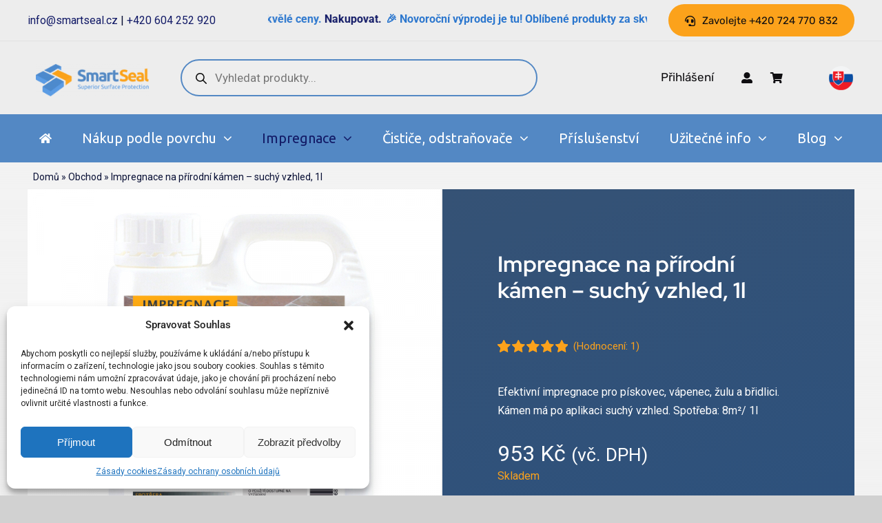

--- FILE ---
content_type: text/html; charset=UTF-8
request_url: https://smartseal.cz/produkt/impregnace-na-prirodni-kamen-suchy-vzhled-1l/
body_size: 38515
content:
<!DOCTYPE html>
<html class="avada-html-layout-wide avada-html-header-position-top avada-is-100-percent-template" lang="cs" prefix="og: http://ogp.me/ns# fb: http://ogp.me/ns/fb#">
<head>
	<meta http-equiv="X-UA-Compatible" content="IE=edge" />
	<meta http-equiv="Content-Type" content="text/html; charset=utf-8"/>
	<meta name="viewport" content="width=device-width, initial-scale=1" />
	<meta name='robots' content='index, follow, max-image-preview:large, max-snippet:-1, max-video-preview:-1' />

<!-- Google Tag Manager for WordPress by gtm4wp.com -->
<script data-cfasync="false" data-pagespeed-no-defer>
	var gtm4wp_datalayer_name = "dataLayer";
	var dataLayer = dataLayer || [];
	const gtm4wp_use_sku_instead = 1;
	const gtm4wp_currency = 'CZK';
	const gtm4wp_product_per_impression = 10;
	const gtm4wp_clear_ecommerce = false;

	const gtm4wp_scrollerscript_debugmode         = false;
	const gtm4wp_scrollerscript_callbacktime      = 100;
	const gtm4wp_scrollerscript_readerlocation    = 150;
	const gtm4wp_scrollerscript_contentelementid  = "content";
	const gtm4wp_scrollerscript_scannertime       = 60;
</script>
<!-- End Google Tag Manager for WordPress by gtm4wp.com -->
	<!-- This site is optimized with the Yoast SEO Premium plugin v19.2.1 (Yoast SEO v24.3) - https://yoast.com/wordpress/plugins/seo/ -->
	<title>Impregnace na přírodní kámen-suchý vzhled, 1l | Smartseal.cz</title>
	<meta name="description" content="Bezbarvá impregnace na přírodní kámen pro pískovec. Přírodní kámen má po aplikaci suchý vzhled, hydrofobní vlastnosti a stává se odolný proti mechům a lišejníkům. 5l ošetříte plochu okolo 40m2." />
	<link rel="canonical" href="https://smartseal.cz/?product=impregnace-na-prirodni-kamen-suchy-vzhled-1l" />
	<meta property="og:locale" content="cs_CZ" />
	<meta property="og:type" content="article" />
	<meta property="og:title" content="Impregnace na přírodní kámen - suchý vzhled, 1l" />
	<meta property="og:description" content="Bezbarvá impregnace na přírodní kámen pro pískovec. Přírodní kámen má po aplikaci suchý vzhled, hydrofobní vlastnosti a stává se odolný proti mechům a lišejníkům. 5l ošetříte plochu okolo 40m2." />
	<meta property="og:url" content="https://smartseal.cz/?product=impregnace-na-prirodni-kamen-suchy-vzhled-1l" />
	<meta property="og:site_name" content="Smartseal.cz" />
	<meta property="article:modified_time" content="2025-12-19T22:10:15+00:00" />
	<meta property="og:image" content="https://smartseal.cz/wp-content/uploads/2023/03/barel1L_impr_kamen_suchy_vzhled.png" />
	<meta property="og:image:width" content="800" />
	<meta property="og:image:height" content="800" />
	<meta property="og:image:type" content="image/png" />
	<meta name="twitter:card" content="summary_large_image" />
	<meta name="twitter:label1" content="Odhadovaná doba čtení" />
	<meta name="twitter:data1" content="3 minuty" />
	<script type="application/ld+json" class="yoast-schema-graph">{"@context":"https://schema.org","@graph":[{"@type":"WebPage","@id":"https://smartseal.cz/?product=impregnace-na-prirodni-kamen-suchy-vzhled-1l","url":"https://smartseal.cz/?product=impregnace-na-prirodni-kamen-suchy-vzhled-1l","name":"Impregnace na přírodní kámen-suchý vzhled, 1l | Smartseal.cz","isPartOf":{"@id":"https://smartseal.cz/#website"},"primaryImageOfPage":{"@id":"https://smartseal.cz/?product=impregnace-na-prirodni-kamen-suchy-vzhled-1l#primaryimage"},"image":{"@id":"https://smartseal.cz/?product=impregnace-na-prirodni-kamen-suchy-vzhled-1l#primaryimage"},"thumbnailUrl":"https://smartseal.cz/wp-content/uploads/2023/03/barel1L_impr_kamen_suchy_vzhled.png","datePublished":"2023-02-27T21:19:42+00:00","dateModified":"2025-12-19T22:10:15+00:00","description":"Bezbarvá impregnace na přírodní kámen pro pískovec. Přírodní kámen má po aplikaci suchý vzhled, hydrofobní vlastnosti a stává se odolný proti mechům a lišejníkům. 5l ošetříte plochu okolo 40m2.","breadcrumb":{"@id":"https://smartseal.cz/?product=impregnace-na-prirodni-kamen-suchy-vzhled-1l#breadcrumb"},"inLanguage":"cs","potentialAction":[{"@type":"ReadAction","target":["https://smartseal.cz/?product=impregnace-na-prirodni-kamen-suchy-vzhled-1l"]}]},{"@type":"ImageObject","inLanguage":"cs","@id":"https://smartseal.cz/?product=impregnace-na-prirodni-kamen-suchy-vzhled-1l#primaryimage","url":"https://smartseal.cz/wp-content/uploads/2023/03/barel1L_impr_kamen_suchy_vzhled.png","contentUrl":"https://smartseal.cz/wp-content/uploads/2023/03/barel1L_impr_kamen_suchy_vzhled.png","width":800,"height":800},{"@type":"BreadcrumbList","@id":"https://smartseal.cz/?product=impregnace-na-prirodni-kamen-suchy-vzhled-1l#breadcrumb","itemListElement":[{"@type":"ListItem","position":1,"name":"Domů","item":"https://smartseal.cz/"},{"@type":"ListItem","position":2,"name":"Obchod","item":"https://smartseal.cz/obchod/"},{"@type":"ListItem","position":3,"name":"Impregnace na přírodní kámen &#8211; suchý vzhled, 1l"}]},{"@type":"WebSite","@id":"https://smartseal.cz/#website","url":"https://smartseal.cz/","name":"Smartseal.cz","description":"Chytré nátěry na všechny povrchy","potentialAction":[{"@type":"SearchAction","target":{"@type":"EntryPoint","urlTemplate":"https://smartseal.cz/?s={search_term_string}"},"query-input":{"@type":"PropertyValueSpecification","valueRequired":true,"valueName":"search_term_string"}}],"inLanguage":"cs"}]}</script>
	<!-- / Yoast SEO Premium plugin. -->


<link rel='dns-prefetch' href='//www.google.com' />
<link rel="alternate" type="application/rss+xml" title="Smartseal.cz &raquo; RSS zdroj" href="https://smartseal.cz/feed/" />
<link rel="alternate" type="application/rss+xml" title="Smartseal.cz &raquo; RSS komentářů" href="https://smartseal.cz/comments/feed/" />
		
		
		
				<link rel="alternate" type="application/rss+xml" title="Smartseal.cz &raquo; RSS komentářů pro Impregnace na přírodní kámen &#8211; suchý vzhled, 1l" href="https://smartseal.cz/produkt/impregnace-na-prirodni-kamen-suchy-vzhled-1l/feed/" />
					<meta name="description" content="Bezbarvá impregnace na přírodní kámen: pískovec, vápenec, žulu a břidlici
Smartseal Impregnace na přírodní kámen je vysoce kvalitní, čistý, bez rozpouštědlový akrylový impregnační nátěr. Použití tohoto prostředku změní chemickou strukturu porézního pískovce nebo přírodního kamene a zajistí tak vynikající vodoodpudivý a odolný povrch.

Vlastnosti produktu

 	Použití jednoho nátěru stačí na nasycení povrchu (pro nejlepší výsledky aplikujte 2"/>
				
		<meta property="og:locale" content="cs_CZ"/>
		<meta property="og:type" content="article"/>
		<meta property="og:site_name" content="Smartseal.cz"/>
		<meta property="og:title" content="Impregnace na přírodní kámen-suchý vzhled, 1l | Smartseal.cz"/>
				<meta property="og:description" content="Bezbarvá impregnace na přírodní kámen: pískovec, vápenec, žulu a břidlici
Smartseal Impregnace na přírodní kámen je vysoce kvalitní, čistý, bez rozpouštědlový akrylový impregnační nátěr. Použití tohoto prostředku změní chemickou strukturu porézního pískovce nebo přírodního kamene a zajistí tak vynikající vodoodpudivý a odolný povrch.

Vlastnosti produktu

 	Použití jednoho nátěru stačí na nasycení povrchu (pro nejlepší výsledky aplikujte 2"/>
				<meta property="og:url" content="https://smartseal.cz/produkt/impregnace-na-prirodni-kamen-suchy-vzhled-1l/"/>
													<meta property="article:modified_time" content="2025-12-19T22:10:15+01:00"/>
											<meta property="og:image" content="https://smartseal.cz/wp-content/uploads/2023/03/barel1L_impr_kamen_suchy_vzhled.png"/>
		<meta property="og:image:width" content="800"/>
		<meta property="og:image:height" content="800"/>
		<meta property="og:image:type" content="image/png"/>
				<link rel='stylesheet' id='wc-blocks-integration-css-css' href='https://smartseal.cz/wp-content/plugins/custom-payment-gateways-woocommerce/build/style-index.css?ver=236eb729738f64b534be' type='text/css' media='all' />
<link rel='stylesheet' id='cr-frontend-css-css' href='https://smartseal.cz/wp-content/plugins/customer-reviews-woocommerce/css/frontend.css?ver=5.83.3' type='text/css' media='all' />
<link rel='stylesheet' id='cr-badges-css-css' href='https://smartseal.cz/wp-content/plugins/customer-reviews-woocommerce/css/badges.css?ver=5.83.3' type='text/css' media='all' />
<link rel='stylesheet' id='crp-public-css' href='https://smartseal.cz/wp-content/plugins/custom-related-posts/dist/public.css?ver=1.7.4' type='text/css' media='all' />
<link rel='stylesheet' id='photoswipe-css' href='https://smartseal.cz/wp-content/plugins/woocommerce/assets/css/photoswipe/photoswipe.min.css?ver=8.9.4' type='text/css' media='all' />
<link rel='stylesheet' id='photoswipe-default-skin-css' href='https://smartseal.cz/wp-content/plugins/woocommerce/assets/css/photoswipe/default-skin/default-skin.min.css?ver=8.9.4' type='text/css' media='all' />
<style id='woocommerce-inline-inline-css' type='text/css'>
.woocommerce form .form-row .required { visibility: visible; }
</style>
<link rel='stylesheet' id='cmplz-general-css' href='https://smartseal.cz/wp-content/plugins/complianz-gdpr/assets/css/cookieblocker.min.css?ver=1738423360' type='text/css' media='all' />
<link rel='stylesheet' id='dgwt-wcas-style-css' href='https://smartseal.cz/wp-content/plugins/ajax-search-for-woocommerce/assets/css/style.min.css?ver=1.28.1' type='text/css' media='all' />
<link rel='stylesheet' id='wc-bogof-modal-gifts-css' href='https://smartseal.cz/wp-content/plugins/woocommerce-buy-one-get-one-free/assets/css/modal-gifts.css?ver=5.3.1' type='text/css' media='all' />
<style id='wc-bogof-modal-gifts-inline-css' type='text/css'>
body{--wc-bogof-header-font-size: 22px;--wc-bogof-body-font-size: 14px;--wc-bogof-button-font-size: 14px;--wc-bogof-button_padding: 0 0 0 0;--wc-bogof-button_radius: 0 0 0 0;--wc-bogof-header_align: center;--wc-bogof-notice_text_color: #ffffff;--wc-bogof-notice_bg_color: #e74c3c;--wc-bogof-notice_button_text_color: #fff;--wc-bogof-notice_button_bg_color: #1d579d;--wc-bogof-icon-bars-rotate: url('data:image/svg+xml,%3Csvg xmlns="http%3A%2F%2Fwww.w3.org%2F2000%2Fsvg" width="24" height="24" viewBox="0 0 24 24"%3E%3Cg%3E%3Crect width="2" height="5" x="11" y="1" opacity=".14"%2F%3E%3Crect width="2" height="5" x="11" y="1" opacity=".29" transform="rotate(30 12 12)"%2F%3E%3Crect width="2" height="5" x="11" y="1" opacity=".43" transform="rotate(60 12 12)"%2F%3E%3Crect width="2" height="5" x="11" y="1" opacity=".57" transform="rotate(90 12 12)"%2F%3E%3Crect width="2" height="5" x="11" y="1" opacity=".71" transform="rotate(120 12 12)"%2F%3E%3Crect width="2" height="5" x="11" y="1" opacity=".86" transform="rotate(150 12 12)"%2F%3E%3Crect width="2" height="5" x="11" y="1" transform="rotate(180 12 12)"%2F%3E%3CanimateTransform attributeName="transform" calcMode="discrete" dur="0.75s" repeatCount="indefinite" type="rotate" values="0 12 12%3B30 12 12%3B60 12 12%3B90 12 12%3B120 12 12%3B150 12 12%3B180 12 12%3B210 12 12%3B240 12 12%3B270 12 12%3B300 12 12%3B330 12 12%3B360 12 12"%2F%3E%3C%2Fg%3E%3C%2Fsvg%3E');--wc-bogof-icon-baseline-check: url('data:image/svg+xml,%3Csvg xmlns="http%3A%2F%2Fwww.w3.org%2F2000%2Fsvg" width="24" height="24" viewBox="0 0 24 24"%3E%3Cpath d="M9 16.17L4.83 12l-1.42 1.41L9 19L21 7l-1.41-1.41z"%2F%3E%3C%2Fsvg%3E');}
</style>
<link rel='stylesheet' id='wc-bogof-modal-css' href='https://smartseal.cz/wp-content/plugins/woocommerce-buy-one-get-one-free/assets/css/modal.css?ver=5.3.1' type='text/css' media='all' />
<link rel='stylesheet' id='child-style-css' href='https://smartseal.cz/wp-content/themes/Avada-Child-Theme/style.css?ver=6.6.4' type='text/css' media='all' />
<link rel='stylesheet' id='fusion-dynamic-css-css' href='https://smartseal.cz/wp-content/uploads/fusion-styles/09ee5e5ba64689655ad86ee02c3ea775.min.css?ver=3.11.10' type='text/css' media='all' />
<script type="text/javascript" src="https://smartseal.cz/wp-includes/js/jquery/jquery.min.js?ver=3.7.1" id="jquery-core-js"></script>
<script type="text/javascript" src="https://smartseal.cz/wp-content/plugins/woocommerce/assets/js/jquery-blockui/jquery.blockUI.min.js?ver=2.7.0-wc.8.9.4" id="jquery-blockui-js" defer="defer" data-wp-strategy="defer"></script>
<script type="text/javascript" id="wc-add-to-cart-js-extra">
/* <![CDATA[ */
var wc_add_to_cart_params = {"ajax_url":"\/wp-admin\/admin-ajax.php","wc_ajax_url":"\/?wc-ajax=%%endpoint%%","i18n_view_cart":"Zobrazit ko\u0161\u00edk","cart_url":"https:\/\/smartseal.cz\/kosik\/","is_cart":"","cart_redirect_after_add":"yes"};
/* ]]> */
</script>
<script type="text/javascript" src="https://smartseal.cz/wp-content/plugins/woocommerce/assets/js/frontend/add-to-cart.min.js?ver=8.9.4" id="wc-add-to-cart-js" defer="defer" data-wp-strategy="defer"></script>
<script type="text/javascript" src="https://smartseal.cz/wp-content/plugins/woocommerce/assets/js/photoswipe/photoswipe.min.js?ver=4.1.1-wc.8.9.4" id="photoswipe-js" defer="defer" data-wp-strategy="defer"></script>
<script type="text/javascript" src="https://smartseal.cz/wp-content/plugins/woocommerce/assets/js/photoswipe/photoswipe-ui-default.min.js?ver=4.1.1-wc.8.9.4" id="photoswipe-ui-default-js" defer="defer" data-wp-strategy="defer"></script>
<script type="text/javascript" id="wc-single-product-js-extra">
/* <![CDATA[ */
var wc_single_product_params = {"i18n_required_rating_text":"Zvolte pros\u00edm hodnocen\u00ed","review_rating_required":"yes","flexslider":{"rtl":false,"animation":"slide","smoothHeight":true,"directionNav":true,"controlNav":"thumbnails","slideshow":false,"animationSpeed":500,"animationLoop":true,"allowOneSlide":false},"zoom_enabled":"","zoom_options":[],"photoswipe_enabled":"1","photoswipe_options":{"shareEl":false,"closeOnScroll":false,"history":false,"hideAnimationDuration":0,"showAnimationDuration":0},"flexslider_enabled":"1"};
/* ]]> */
</script>
<script type="text/javascript" src="https://smartseal.cz/wp-content/plugins/woocommerce/assets/js/frontend/single-product.min.js?ver=8.9.4" id="wc-single-product-js" defer="defer" data-wp-strategy="defer"></script>
<script type="text/javascript" src="https://smartseal.cz/wp-content/plugins/woocommerce/assets/js/js-cookie/js.cookie.min.js?ver=2.1.4-wc.8.9.4" id="js-cookie-js" data-wp-strategy="defer"></script>
<script type="text/javascript" id="woocommerce-js-extra">
/* <![CDATA[ */
var woocommerce_params = {"ajax_url":"\/wp-admin\/admin-ajax.php","wc_ajax_url":"\/?wc-ajax=%%endpoint%%"};
/* ]]> */
</script>
<script type="text/javascript" src="https://smartseal.cz/wp-content/plugins/woocommerce/assets/js/frontend/woocommerce.min.js?ver=8.9.4" id="woocommerce-js" defer="defer" data-wp-strategy="defer"></script>
<script type="text/javascript" src="https://smartseal.cz/wp-content/plugins/duracelltomi-google-tag-manager/dist/js/analytics-talk-content-tracking.js?ver=1.20.2" id="gtm4wp-scroll-tracking-js"></script>
<script type="text/javascript" id="wc-cart-fragments-js-extra">
/* <![CDATA[ */
var wc_cart_fragments_params = {"ajax_url":"\/wp-admin\/admin-ajax.php","wc_ajax_url":"\/?wc-ajax=%%endpoint%%","cart_hash_key":"wc_cart_hash_41f8687ee45ea866430381c89f341a2e","fragment_name":"wc_fragments_41f8687ee45ea866430381c89f341a2e","request_timeout":"5000"};
/* ]]> */
</script>
<script type="text/javascript" src="https://smartseal.cz/wp-content/plugins/woocommerce/assets/js/frontend/cart-fragments.min.js?ver=8.9.4" id="wc-cart-fragments-js" defer="defer" data-wp-strategy="defer"></script>
<link rel="https://api.w.org/" href="https://smartseal.cz/wp-json/" /><link rel="alternate" title="JSON" type="application/json" href="https://smartseal.cz/wp-json/wp/v2/product/11060" /><link rel="EditURI" type="application/rsd+xml" title="RSD" href="https://smartseal.cz/xmlrpc.php?rsd" />
<meta name="generator" content="WordPress 6.6.4" />
<meta name="generator" content="WooCommerce 8.9.4" />
<link rel='shortlink' href='https://smartseal.cz/?p=11060' />
<link rel="alternate" title="oEmbed (JSON)" type="application/json+oembed" href="https://smartseal.cz/wp-json/oembed/1.0/embed?url=https%3A%2F%2Fsmartseal.cz%2Fprodukt%2Fimpregnace-na-prirodni-kamen-suchy-vzhled-1l%2F" />
<link rel="alternate" title="oEmbed (XML)" type="text/xml+oembed" href="https://smartseal.cz/wp-json/oembed/1.0/embed?url=https%3A%2F%2Fsmartseal.cz%2Fprodukt%2Fimpregnace-na-prirodni-kamen-suchy-vzhled-1l%2F&#038;format=xml" />

<!-- This website runs the Product Feed PRO for WooCommerce by AdTribes.io plugin - version 13.3.1 -->
			<style>.cmplz-hidden {
					display: none !important;
				}</style>		<style>
			.rosetapress-switcher__item svg {
				max-width: 50px;
				height: auto;
				width: 40px;
			}
		</style>
		<link rel="alternate" hreflang="cs-cz" href="https://smartseal.cz/produkt/impregnace-na-prirodni-kamen-suchy-vzhled-1l/" />
<link rel="alternate" hreflang="cs" href="https://smartseal.cz/produkt/impregnace-na-prirodni-kamen-suchy-vzhled-1l/" />
<link rel="alternate" hreflang="sk-sk" href="https://smartseal.cz/sk//produkt/impregnacia-prirodneho-kamena-suchy-vzhlad-1l/" />
<link rel="alternate" hreflang="sk" href="https://smartseal.cz/sk//produkt/impregnacia-prirodneho-kamena-suchy-vzhlad-1l/" />

<!-- Google Tag Manager for WordPress by gtm4wp.com -->
<!-- GTM Container placement set to automatic -->
<script data-cfasync="false" data-pagespeed-no-defer>
	var dataLayer_content = {"pagePostType":"product","pagePostType2":"single-product","pagePostAuthor":"Smartseal","customerTotalOrders":0,"customerTotalOrderValue":0,"customerFirstName":"","customerLastName":"","customerBillingFirstName":"","customerBillingLastName":"","customerBillingCompany":"","customerBillingAddress1":"","customerBillingAddress2":"","customerBillingCity":"","customerBillingState":"","customerBillingPostcode":"","customerBillingCountry":"","customerBillingEmail":"","customerBillingEmailHash":"","customerBillingPhone":"","customerShippingFirstName":"","customerShippingLastName":"","customerShippingCompany":"","customerShippingAddress1":"","customerShippingAddress2":"","customerShippingCity":"","customerShippingState":"","customerShippingPostcode":"","customerShippingCountry":"","cartContent":{"totals":{"applied_coupons":[],"discount_total":0,"subtotal":0,"total":0},"items":[]},"productRatingCounts":{"5":1},"productAverageRating":5,"productReviewCount":1,"productType":"simple","productIsVariable":0};
	dataLayer.push( dataLayer_content );
</script>
<script data-cfasync="false">
(function(w,d,s,l,i){w[l]=w[l]||[];w[l].push({'gtm.start':
new Date().getTime(),event:'gtm.js'});var f=d.getElementsByTagName(s)[0],
j=d.createElement(s),dl=l!='dataLayer'?'&l='+l:'';j.async=true;j.src=
'//www.googletagmanager.com/gtm.js?id='+i+dl;f.parentNode.insertBefore(j,f);
})(window,document,'script','dataLayer','GTM-PGMSZB9');
</script>
<!-- End Google Tag Manager for WordPress by gtm4wp.com -->        <!-- Ecomail starts growing -->
        <script type="text/javascript">
          ;(function (p, l, o, w, i, n, g) {
            if (!p[i]) {
              p.GlobalSnowplowNamespace = p.GlobalSnowplowNamespace || [];
              p.GlobalSnowplowNamespace.push(i);
              p[i] = function () {
                (p[i].q = p[i].q || []).push(arguments)
              };
              p[i].q = p[i].q || [];
              n = l.createElement(o);
              g = l.getElementsByTagName(o)[0];
              n.async = 1;
              n.src = w;
              g.parentNode.insertBefore(n, g)
            }
          }(window, document, "script", "//d1fc8wv8zag5ca.cloudfront.net/2.4.2/sp.js", "ecotrack"));
          window.ecotrack('newTracker', 'cf', 'd2dpiwfhf3tz0r.cloudfront.net', { // Initialise a tracker
            appId: 'condecor'
          });
          window.ecotrack('setUserIdFromLocation', 'ecmid');
		  
          window.ecotrack('trackPageView');

        </script>
        <!-- Ecomail stops growing -->
				<style>
			.dgwt-wcas-ico-magnifier,.dgwt-wcas-ico-magnifier-handler{max-width:20px}.dgwt-wcas-search-wrapp{max-width:600px}.dgwt-wcas-style-pirx .dgwt-wcas-sf-wrapp{background-color:#f2f2f2}.dgwt-wcas-search-wrapp .dgwt-wcas-sf-wrapp input[type=search].dgwt-wcas-search-input,.dgwt-wcas-search-wrapp .dgwt-wcas-sf-wrapp input[type=search].dgwt-wcas-search-input:hover,.dgwt-wcas-search-wrapp .dgwt-wcas-sf-wrapp input[type=search].dgwt-wcas-search-input:focus{color:#0a0a0a;border-color:#5388c4}.dgwt-wcas-sf-wrapp input[type=search].dgwt-wcas-search-input::placeholder{color:#0a0a0a;opacity:.3}.dgwt-wcas-sf-wrapp input[type=search].dgwt-wcas-search-input::-webkit-input-placeholder{color:#0a0a0a;opacity:.3}.dgwt-wcas-sf-wrapp input[type=search].dgwt-wcas-search-input:-moz-placeholder{color:#0a0a0a;opacity:.3}.dgwt-wcas-sf-wrapp input[type=search].dgwt-wcas-search-input::-moz-placeholder{color:#0a0a0a;opacity:.3}.dgwt-wcas-sf-wrapp input[type=search].dgwt-wcas-search-input:-ms-input-placeholder{color:#0a0a0a}.dgwt-wcas-no-submit.dgwt-wcas-search-wrapp .dgwt-wcas-ico-magnifier path,.dgwt-wcas-search-wrapp .dgwt-wcas-close path{fill:#0a0a0a}.dgwt-wcas-loader-circular-path{stroke:#0a0a0a}.dgwt-wcas-preloader{opacity:.6}.dgwt-wcas-suggestions-wrapp,.dgwt-wcas-details-wrapp{background-color:#d0d9e8}.dgwt-wcas-suggestion-selected{background-color:#fff}.dgwt-wcas-suggestions-wrapp *,.dgwt-wcas-details-wrapp *,.dgwt-wcas-sd,.dgwt-wcas-suggestion *{color:#0a0a0a}.dgwt-wcas-st strong,.dgwt-wcas-sd strong{color:#5388c4}		</style>
			<style>
		.fusion-secondary-menu-search {
			width: 500px;
		}

		.fusion-flyout-search .dgwt-wcas-search-wrapp {
			margin-top: 21px;
		}

		.dgwt-wcas-details-wrapp .quantity {
			width: auto;
		}

		.fusion-main-menu-search .dgwt-wcas-search-wrapp {
			margin-top: calc((var(--nav_height) / 2) - (var(--nav_typography-font-size) / 2));
		}

		.fusion-header-v7 .fusion-main-menu-search .dgwt-wcas-search-wrapp {
			margin-top: 0;
		}

		.dgwt-wcas-ico-magnifier, .dgwt-wcas-ico-magnifier-handler {
			max-width: none;
			fill: var(--nav_typography-color);
			max-height: var(--nav_typography-font-size);
		}

		.dgwt-wcas-ico-magnifier:hover, .dgwt-wcas-ico-magnifier-handler:hover {
			fill: var(--menu_hover_first_color);
		}

		.dgwt-wcas-sf-wrapp .dgwt-wcas-ico-magnifier:hover {
			fill: currentColor;
			opacity: 0.7;
		}

		.fusion-is-sticky .dgwt-wcas-ico-magnifier, .fusion-is-sticky .dgwt-wcas-ico-magnifier-handler {
			fill: var(--header_sticky_menu_color);
		}

		.fusion-is-sticky .dgwt-wcas-ico-magnifier:hover, .fusion-is-sticky .dgwt-wcas-ico-magnifier-handler:hover {
			fill: var(--menu_hover_first_color);
		}

		.fusion-header-v4 .fusion-main-menu {
			overflow: visible;
		}

		.fusion-search-form {
			display: none;
		}

		html:not(.dgwt-wcas-overlay-mobile-on) .fusion-header-v4 .fusion-main-menu .dgwt-wcas-search-wrapp.dgwt-wcas-layout-icon .dgwt-wcas-search-form {
			top: 100%;
		}

		.fusion-header-v4 .fusion-main-menu .dgwt-wcas-layout-icon-open .dgwt-wcas-search-icon-arrow {
			top: calc(100% + -4px);
		}

		@media (max-width: 1100px) {
			.fusion-flyout-search .dgwt-wcas-search-wrapp {
				margin-top: 73px;
				max-width: 100%;
				padding: 0 30px 0 30px;
			}

		}

		@media (max-width: 800px) {
			.fusion-logo .dgwt-wcas-search-wrapp {
				display: none;
			}
		}
	</style>
	<style type="text/css" id="css-fb-visibility">@media screen and (max-width: 640px){.fusion-no-small-visibility{display:none !important;}body .sm-text-align-center{text-align:center !important;}body .sm-text-align-left{text-align:left !important;}body .sm-text-align-right{text-align:right !important;}body .sm-flex-align-center{justify-content:center !important;}body .sm-flex-align-flex-start{justify-content:flex-start !important;}body .sm-flex-align-flex-end{justify-content:flex-end !important;}body .sm-mx-auto{margin-left:auto !important;margin-right:auto !important;}body .sm-ml-auto{margin-left:auto !important;}body .sm-mr-auto{margin-right:auto !important;}body .fusion-absolute-position-small{position:absolute;top:auto;width:100%;}.awb-sticky.awb-sticky-small{ position: sticky; top: var(--awb-sticky-offset,0); }}@media screen and (min-width: 641px) and (max-width: 1024px){.fusion-no-medium-visibility{display:none !important;}body .md-text-align-center{text-align:center !important;}body .md-text-align-left{text-align:left !important;}body .md-text-align-right{text-align:right !important;}body .md-flex-align-center{justify-content:center !important;}body .md-flex-align-flex-start{justify-content:flex-start !important;}body .md-flex-align-flex-end{justify-content:flex-end !important;}body .md-mx-auto{margin-left:auto !important;margin-right:auto !important;}body .md-ml-auto{margin-left:auto !important;}body .md-mr-auto{margin-right:auto !important;}body .fusion-absolute-position-medium{position:absolute;top:auto;width:100%;}.awb-sticky.awb-sticky-medium{ position: sticky; top: var(--awb-sticky-offset,0); }}@media screen and (min-width: 1025px){.fusion-no-large-visibility{display:none !important;}body .lg-text-align-center{text-align:center !important;}body .lg-text-align-left{text-align:left !important;}body .lg-text-align-right{text-align:right !important;}body .lg-flex-align-center{justify-content:center !important;}body .lg-flex-align-flex-start{justify-content:flex-start !important;}body .lg-flex-align-flex-end{justify-content:flex-end !important;}body .lg-mx-auto{margin-left:auto !important;margin-right:auto !important;}body .lg-ml-auto{margin-left:auto !important;}body .lg-mr-auto{margin-right:auto !important;}body .fusion-absolute-position-large{position:absolute;top:auto;width:100%;}.awb-sticky.awb-sticky-large{ position: sticky; top: var(--awb-sticky-offset,0); }}</style>	<noscript><style>.woocommerce-product-gallery{ opacity: 1 !important; }</style></noscript>
	
<!-- Meta Pixel Code -->
<script data-service="facebook" data-category="marketing" type="text/plain">
!function(f,b,e,v,n,t,s){if(f.fbq)return;n=f.fbq=function(){n.callMethod?
n.callMethod.apply(n,arguments):n.queue.push(arguments)};if(!f._fbq)f._fbq=n;
n.push=n;n.loaded=!0;n.version='2.0';n.queue=[];t=b.createElement(e);t.async=!0;
t.src=v;s=b.getElementsByTagName(e)[0];s.parentNode.insertBefore(t,s)}(window,
document,'script','https://connect.facebook.net/en_US/fbevents.js?v=next');
</script>
<!-- End Meta Pixel Code -->

          <script data-service="facebook" data-category="marketing" type="text/plain">
            var url = window.location.origin + '?ob=open-bridge';
            fbq('set', 'openbridge', '487768018629137', url);
          </script>
        <script data-service="facebook" data-category="marketing" type="text/plain">fbq('init', '487768018629137', {}, {
    "agent": "wordpress-6.6.4-4.1.1"
})</script><script data-service="facebook" data-category="marketing" type="text/plain">
    fbq('track', 'PageView', []);
  </script><link rel="icon" href="https://smartseal.cz/wp-content/uploads/2019/03/logo-small.png" sizes="32x32" />
<link rel="icon" href="https://smartseal.cz/wp-content/uploads/2019/03/logo-small.png" sizes="192x192" />
<link rel="apple-touch-icon" href="https://smartseal.cz/wp-content/uploads/2019/03/logo-small.png" />
<meta name="msapplication-TileImage" content="https://smartseal.cz/wp-content/uploads/2019/03/logo-small.png" />
		<style type="text/css" id="wp-custom-css">
			.cat-item-173,
.cat-item-174 {
  display: none !important;
}		</style>
				<script type="text/javascript">
			var doc = document.documentElement;
			doc.setAttribute( 'data-useragent', navigator.userAgent );
		</script>
		<!-- Google Tag Manager -->
<script>(function(w,d,s,l,i){w[l]=w[l]||[];w[l].push({'gtm.start':
new Date().getTime(),event:'gtm.js'});var f=d.getElementsByTagName(s)[0],
j=d.createElement(s),dl=l!='dataLayer'?'&l='+l:'';j.async=true;j.src=
'https://www.googletagmanager.com/gtm.js?id='+i+dl;f.parentNode.insertBefore(j,f);
})(window,document,'script','dataLayer','GTM-PGMSZB9');</script>
<!-- End Google Tag Manager -->
	<!-- Google tag (gtag.js) -->
<script async src="https://www.googletagmanager.com/gtag/js?id=G-6NHSN2J801"></script>
<script>
  window.dataLayer = window.dataLayer || [];
  function gtag(){dataLayer.push(arguments);}
  gtag('js', new Date());

  gtag('config', 'G-6NHSN2J801');
</script></head>

<body data-cmplz=1 class="product-template-default single single-product postid-11060 theme-Avada woocommerce woocommerce-page woocommerce-no-js fusion-image-hovers fusion-pagination-sizing fusion-button_type-flat fusion-button_span-no fusion-button_gradient-linear avada-image-rollover-circle-yes avada-image-rollover-yes avada-image-rollover-direction-left fusion-body ltr fusion-sticky-header no-tablet-sticky-header no-mobile-sticky-header no-mobile-slidingbar no-mobile-totop fusion-disable-outline fusion-sub-menu-fade mobile-logo-pos-left layout-wide-mode avada-has-boxed-modal-shadow- layout-scroll-offset-full avada-has-zero-margin-offset-top fusion-top-header menu-text-align-center fusion-woo-product-design-classic fusion-woo-shop-page-columns-3 fusion-woo-related-columns-4 fusion-woo-archive-page-columns-3 fusion-woocommerce-equal-heights avada-has-woo-gallery-disabled woo-sale-badge-circle woo-outofstock-badge-top_bar mobile-menu-design-classic fusion-show-pagination-text fusion-header-layout-v3 avada-responsive avada-footer-fx-none avada-menu-highlight-style-bar fusion-search-form-clean fusion-main-menu-search-overlay fusion-avatar-circle avada-dropdown-styles avada-blog-layout-grid avada-blog-archive-layout-grid avada-header-shadow-no avada-menu-icon-position-left avada-has-megamenu-shadow avada-has-mobile-menu-search avada-has-main-nav-search-icon avada-has-breadcrumb-mobile-hidden avada-has-titlebar-hide avada-header-border-color-full-transparent avada-has-pagination-width_height avada-flyout-menu-direction-fade avada-ec-views-v1" data-awb-post-id="11060">
	
<!-- GTM Container placement set to automatic -->
<!-- Google Tag Manager (noscript) -->
				<noscript><iframe src="https://www.googletagmanager.com/ns.html?id=GTM-PGMSZB9" height="0" width="0" style="display:none;visibility:hidden" aria-hidden="true"></iframe></noscript>
<!-- End Google Tag Manager (noscript) -->
<!-- Meta Pixel Code -->
<noscript>
<div class="cmplz-placeholder-parent"><img class="cmplz-placeholder-element cmplz-image" data-category="marketing" data-service="general" data-src-cmplz="https://www.facebook.com/tr?id=487768018629137&amp;ev=PageView&amp;noscript=1" height="1" width="1" style="display:none" alt="fbpx"
 src="https://smartseal.cz/wp-content/plugins/complianz-gdpr/assets/images/placeholders/default-minimal.jpg"  /></div>
</noscript>
<!-- End Meta Pixel Code -->
	<a class="skip-link screen-reader-text" href="#content">Přeskočit na obsah</a>

	<div id="boxed-wrapper">
		
		<div id="wrapper" class="fusion-wrapper">
			<div id="home" style="position:relative;top:-1px;"></div>
												<div class="fusion-tb-header"><div class="fusion-fullwidth fullwidth-box fusion-builder-row-1 fusion-flex-container has-pattern-background has-mask-background header-top-tablet nonhundred-percent-fullwidth non-hundred-percent-height-scrolling fusion-no-small-visibility fusion-custom-z-index" style="--awb-border-sizes-top:0px;--awb-border-sizes-bottom:1px;--awb-border-sizes-left:0px;--awb-border-sizes-right:0px;--awb-border-color:rgba(15,14,17,0.05);--awb-border-radius-top-left:0px;--awb-border-radius-top-right:0px;--awb-border-radius-bottom-right:0px;--awb-border-radius-bottom-left:0px;--awb-overflow:visible;--awb-z-index:20051;--awb-padding-top:0px;--awb-padding-right:30px;--awb-padding-bottom:0px;--awb-padding-left:30px;--awb-padding-right-medium:30px;--awb-padding-left-medium:30px;--awb-margin-top:0px;--awb-margin-bottom:0px;--awb-background-color:#ededed;--awb-background-color-medium:var(--awb-custom_color_9);--awb-flex-wrap:wrap;--awb-flex-wrap-medium:wrap;" ><div class="fusion-builder-row fusion-row fusion-flex-align-items-stretch fusion-flex-content-wrap" style="max-width:1248px;margin-left: calc(-4% / 2 );margin-right: calc(-4% / 2 );"><div class="fusion-layout-column fusion_builder_column fusion-builder-column-0 fusion-flex-column" style="--awb-bg-size:cover;--awb-width-large:28%;--awb-margin-top-large:0px;--awb-spacing-right-large:6.8571428571429%;--awb-margin-bottom-large:0px;--awb-spacing-left-large:6.8571428571429%;--awb-width-medium:28%;--awb-order-medium:0;--awb-spacing-right-medium:6.8571428571429%;--awb-spacing-left-medium:6.8571428571429%;--awb-width-small:100%;--awb-order-small:0;--awb-spacing-right-small:1.92%;--awb-spacing-left-small:1.92%;" data-scroll-devices="small-visibility,medium-visibility,large-visibility"><div class="fusion-column-wrapper fusion-column-has-shadow fusion-flex-justify-content-flex-start fusion-content-layout-row fusion-flex-align-items-center"><div class="fusion-text fusion-text-1"><p><a href="mailto:info@smartseal.cz">info@smartseal.cz</a> | <a href="tel:+420604252920">+420 604 252 920</a></p>
</div></div></div><div class="fusion-layout-column fusion_builder_column fusion-builder-column-1 fusion-flex-column" style="--awb-bg-size:cover;--awb-width-large:44%;--awb-margin-top-large:0px;--awb-spacing-right-large:4.3636363636364%;--awb-margin-bottom-large:0px;--awb-spacing-left-large:4.3636363636364%;--awb-width-medium:44%;--awb-order-medium:0;--awb-spacing-right-medium:4.3636363636364%;--awb-spacing-left-medium:4.3636363636364%;--awb-width-small:100%;--awb-order-small:0;--awb-spacing-right-small:1.92%;--awb-spacing-left-small:1.92%;" data-scroll-devices="small-visibility,medium-visibility,large-visibility"><div class="fusion-column-wrapper fusion-column-has-shadow fusion-flex-justify-content-flex-start fusion-content-layout-row fusion-flex-align-items-center"><div class="fusion-title title fusion-title-1 fusion-sep-none fusion-title-marquee fusion-loop-off fusion-title-size-paragraph" style="--awb-text-color:var(--awb-color6);--awb-marquee-speed:15000ms;--awb-marquee-translate-x:-100%;"><p class="fusion-title-heading title-heading-left title-heading-tag awb-marquee-left" style="margin:0;"><span class="awb-marquee-content"><strong>🎉 Novoroční výprodej je tu! Oblíbené produkty za skvělé ceny. <a href="https://smartseal.cz/novorocni-vyprodej/">Nakupovat.</a></strong></span><span class="awb-marquee-content"><strong>🎉 Novoroční výprodej je tu! Oblíbené produkty za skvělé ceny. <a href="https://smartseal.cz/novorocni-vyprodej/">Nakupovat.</a></strong></span></p></div></div></div><div class="fusion-layout-column fusion_builder_column fusion-builder-column-2 fusion-flex-column" style="--awb-bg-color:#ededed;--awb-bg-color-hover:#ededed;--awb-bg-size:cover;--awb-width-large:28%;--awb-margin-top-large:0px;--awb-spacing-right-large:6.8571428571429%;--awb-margin-bottom-large:0px;--awb-spacing-left-large:6.8571428571429%;--awb-width-medium:28%;--awb-order-medium:0;--awb-spacing-right-medium:6.8571428571429%;--awb-spacing-left-medium:6.8571428571429%;--awb-width-small:100%;--awb-order-small:0;--awb-spacing-right-small:1.92%;--awb-spacing-left-small:1.92%;" data-scroll-devices="small-visibility,medium-visibility,large-visibility"><div class="fusion-column-wrapper fusion-column-has-shadow fusion-flex-justify-content-center fusion-content-layout-column"><div style="text-align:right;"><a class="fusion-button button-flat fusion-button-default-size button-custom fusion-button-default button-1 fusion-button-default-span " style="--button_accent_color:#0f0e11;--button_border_color:rgba(15,14,17,0);--button_accent_hover_color:#0f0e11;--button_border_hover_color:#0f0e11;--button_border_width-top:0px;--button_border_width-right:0px;--button_border_width-bottom:2px;--button_border_width-left:0px;--button-border-radius-top-left:50px;--button-border-radius-top-right:50px;--button-border-radius-bottom-right:50px;--button-border-radius-bottom-left:50px;--button_gradient_top_color:var(--awb-color4);--button_gradient_bottom_color:var(--awb-color4);--button_gradient_top_color_hover:rgba(15,14,17,0);--button_gradient_bottom_color_hover:rgba(15,14,17,0);--button_text_transform:var(--awb-typography3-text-transform);--button_font_size:15px;--button_line_height:var(--awb-typography3-line-height);--button_padding-top:12px;--button_padding-right:24px;--button_padding-bottom:8px;--button_padding-left:24px;--button_typography-letter-spacing:0px;--button_typography-font-family:&quot;Rubik&quot;;--button_typography-font-style:normal;--button_typography-font-weight:400;" target="_self" href="tel:+420724770832"><i class="fa-headset fas button-icon-left" aria-hidden="true"></i><span class="fusion-button-text">Zavolejte +420 724 770 832</span></a></div></div></div></div></div><div class="fusion-fullwidth fullwidth-box fusion-builder-row-2 fusion-flex-container has-pattern-background has-mask-background header-logo-tablet nonhundred-percent-fullwidth non-hundred-percent-height-scrolling fusion-no-small-visibility fusion-custom-z-index" style="--awb-border-sizes-top:0px;--awb-border-sizes-bottom:0px;--awb-border-sizes-left:0px;--awb-border-sizes-right:0px;--awb-border-radius-top-left:0px;--awb-border-radius-top-right:0px;--awb-border-radius-bottom-right:0px;--awb-border-radius-bottom-left:0px;--awb-z-index:20051;--awb-padding-top:6px;--awb-padding-right:30px;--awb-padding-bottom:6px;--awb-padding-left:30px;--awb-padding-right-medium:30px;--awb-padding-left-medium:30px;--awb-margin-top:0px;--awb-margin-bottom:0px;--awb-background-color:#ededed;--awb-flex-wrap:wrap;--awb-flex-wrap-medium:wrap;" ><div class="fusion-builder-row fusion-row fusion-flex-align-items-stretch fusion-flex-justify-content-space-evenly fusion-flex-content-wrap" style="max-width:1248px;margin-left: calc(-4% / 2 );margin-right: calc(-4% / 2 );"><div class="fusion-layout-column fusion_builder_column fusion-builder-column-3 fusion-flex-column" style="--awb-bg-size:cover;--awb-width-large:15%;--awb-margin-top-large:10px;--awb-spacing-right-large:0%;--awb-margin-bottom-large:10px;--awb-spacing-left-large:12.8%;--awb-width-medium:20%;--awb-order-medium:0;--awb-spacing-right-medium:0%;--awb-spacing-left-medium:9.6%;--awb-width-small:20%;--awb-order-small:0;--awb-spacing-right-small:0%;--awb-spacing-left-small:9.6%;"><div class="fusion-column-wrapper fusion-column-has-shadow fusion-flex-justify-content-center fusion-content-layout-column"><div class="fusion-image-element " style="--awb-margin-top:7px;--awb-max-width:200px;--awb-caption-title-font-family:var(--h2_typography-font-family);--awb-caption-title-font-weight:var(--h2_typography-font-weight);--awb-caption-title-font-style:var(--h2_typography-font-style);--awb-caption-title-size:var(--h2_typography-font-size);--awb-caption-title-transform:var(--h2_typography-text-transform);--awb-caption-title-line-height:var(--h2_typography-line-height);--awb-caption-title-letter-spacing:var(--h2_typography-letter-spacing);"><span class=" fusion-imageframe imageframe-none imageframe-1 hover-type-none"><a class="fusion-no-lightbox" href="https://smartseal.cz/" target="_self" aria-label="logo_smartseal-cz_300"><img decoding="async" width="300" height="86" alt="Smartseal.cz" src="https://smartseal.cz/wp-content/uploads/2019/04/logo_smartseal-cz_300-1.png" data-orig-src="https://smartseal.cz/wp-content/uploads/2019/04/logo_smartseal-cz_300-1.png" class="lazyload img-responsive wp-image-4178" srcset="data:image/svg+xml,%3Csvg%20xmlns%3D%27http%3A%2F%2Fwww.w3.org%2F2000%2Fsvg%27%20width%3D%27300%27%20height%3D%2786%27%20viewBox%3D%270%200%20300%2086%27%3E%3Crect%20width%3D%27300%27%20height%3D%2786%27%20fill-opacity%3D%220%22%2F%3E%3C%2Fsvg%3E" data-srcset="https://smartseal.cz/wp-content/uploads/2019/04/logo_smartseal-cz_300-1-200x57.png 200w, https://smartseal.cz/wp-content/uploads/2019/04/logo_smartseal-cz_300-1.png 300w" data-sizes="auto" data-orig-sizes="(max-width: 640px) 100vw, 200px" /></a></span></div></div></div><div class="fusion-layout-column fusion_builder_column fusion-builder-column-4 fusion-flex-column" style="--awb-bg-size:cover;--awb-width-large:45%;--awb-margin-top-large:10px;--awb-spacing-right-large:0%;--awb-margin-bottom-large:10px;--awb-spacing-left-large:4.2666666666667%;--awb-width-medium:40%;--awb-order-medium:0;--awb-spacing-right-medium:0%;--awb-spacing-left-medium:4.8%;--awb-width-small:40%;--awb-order-small:0;--awb-spacing-right-small:0%;--awb-spacing-left-small:4.8%;"><div class="fusion-column-wrapper fusion-column-has-shadow fusion-flex-justify-content-center fusion-content-layout-column"><div class="fusion-search-element fusion-search-element-1 fusion-search-form-clean"><div  class="dgwt-wcas-search-wrapp dgwt-wcas-is-detail-box dgwt-wcas-has-submit woocommerce dgwt-wcas-style-pirx js-dgwt-wcas-layout-classic dgwt-wcas-layout-classic js-dgwt-wcas-mobile-overlay-enabled">
		<form class="dgwt-wcas-search-form" role="search" action="https://smartseal.cz/" method="get">
		<div class="dgwt-wcas-sf-wrapp">
						<label class="screen-reader-text"
				   for="dgwt-wcas-search-input-1">Products search</label>

			<input id="dgwt-wcas-search-input-1"
				   type="search"
				   class="dgwt-wcas-search-input"
				   name="s"
				   value=""
				   placeholder="Vyhledat produkty..."
				   autocomplete="off"
							/>
			<div class="dgwt-wcas-preloader"></div>

			<div class="dgwt-wcas-voice-search"></div>

							<button type="submit"
						aria-label="Search"
						class="dgwt-wcas-search-submit">				<svg class="dgwt-wcas-ico-magnifier" xmlns="http://www.w3.org/2000/svg" width="18" height="18" viewBox="0 0 18 18">
					<path  d=" M 16.722523,17.901412 C 16.572585,17.825208 15.36088,16.670476 14.029846,15.33534 L 11.609782,12.907819 11.01926,13.29667 C 8.7613237,14.783493 5.6172703,14.768302 3.332423,13.259528 -0.07366363,11.010358 -1.0146502,6.5989684 1.1898146,3.2148776
						  1.5505179,2.6611594 2.4056498,1.7447266 2.9644271,1.3130497 3.4423015,0.94387379 4.3921825,0.48568469 5.1732652,0.2475835 5.886299,0.03022609 6.1341883,0 7.2037391,0 8.2732897,0 8.521179,0.03022609 9.234213,0.2475835 c 0.781083,0.23810119 1.730962,0.69629029 2.208837,1.0654662
						  0.532501,0.4113763 1.39922,1.3400096 1.760153,1.8858877 1.520655,2.2998531 1.599025,5.3023778 0.199549,7.6451086 -0.208076,0.348322 -0.393306,0.668209 -0.411622,0.710863 -0.01831,0.04265 1.065556,1.18264 2.408603,2.533307 1.343046,1.350666 2.486621,2.574792 2.541278,2.720279 0.282475,0.7519
						  -0.503089,1.456506 -1.218488,1.092917 z M 8.4027892,12.475062 C 9.434946,12.25579 10.131043,11.855461 10.99416,10.984753 11.554519,10.419467 11.842507,10.042366 12.062078,9.5863882 12.794223,8.0659672 12.793657,6.2652398 12.060578,4.756293 11.680383,3.9737304 10.453587,2.7178427
						  9.730569,2.3710306 8.6921295,1.8729196 8.3992147,1.807606 7.2037567,1.807606 6.0082984,1.807606 5.7153841,1.87292 4.6769446,2.3710306 3.9539263,2.7178427 2.7271301,3.9737304 2.3469352,4.756293 1.6138384,6.2652398 1.6132726,8.0659672 2.3454252,9.5863882 c 0.4167354,0.8654208 1.5978784,2.0575608
						  2.4443766,2.4671358 1.0971012,0.530827 2.3890403,0.681561 3.6130134,0.421538 z
					"/>
				</svg>
				</button>
			
			<input type="hidden" name="post_type" value="product"/>
			<input type="hidden" name="dgwt_wcas" value="1"/>

			
					</div>
	</form>
</div>
</div></div></div><div class="fusion-layout-column fusion_builder_column fusion-builder-column-5 fusion-flex-column" style="--awb-bg-size:cover;--awb-border-color:#28d8cd;--awb-border-style:solid;--awb-width-large:30%;--awb-margin-top-large:10px;--awb-spacing-right-large:0%;--awb-margin-bottom-large:10px;--awb-spacing-left-large:10px;--awb-width-medium:25%;--awb-order-medium:0;--awb-spacing-right-medium:0%;--awb-spacing-left-medium:10px;--awb-width-small:40%;--awb-order-small:0;--awb-spacing-right-small:0%;--awb-spacing-left-small:10px;"><div class="fusion-column-wrapper fusion-column-has-shadow fusion-flex-justify-content-flex-end fusion-content-layout-row fusion-flex-align-items-center"><div style="text-align:right;"><a class="fusion-button button-flat fusion-button-default-size button-custom fusion-button-default button-2 fusion-button-default-span " style="--button_accent_color:#0f0e11;--button_border_color:rgba(15,14,17,0);--button_accent_hover_color:#0f0e11;--button_border_hover_color:#0f0e11;--button_border_width-top:0px;--button_border_width-right:0px;--button_border_width-bottom:2px;--button_border_width-left:0px;--button-border-radius-top-left:1px;--button-border-radius-top-right:1px;--button-border-radius-bottom-right:1px;--button-border-radius-bottom-left:1px;--button_gradient_top_color:rgba(0,0,0,0);--button_gradient_bottom_color:rgba(0,0,0,0);--button_gradient_top_color_hover:rgba(15,14,17,0);--button_gradient_bottom_color_hover:rgba(15,14,17,0);--button_text_transform:var(--awb-typography3-text-transform);--button_font_size:17px;--button_line_height:var(--awb-typography3-line-height);--button_padding-top:14px;--button_padding-right:32px;--button_padding-bottom:14px;--button_padding-left:32px;--button_typography-letter-spacing:var(--awb-typography3-letter-spacing);--button_typography-font-family:&quot;Rubik&quot;;--button_typography-font-style:normal;--button_typography-font-weight:400;" target="_self" href="https://smartseal.cz/muj-ucet/"><span class="fusion-button-text">Přihlášení</span></a></div><nav class="awb-menu awb-menu_row awb-menu_em-hover mobile-mode-collapse-to-button awb-menu_icons-left awb-menu_dc-no mobile-trigger-fullwidth-off awb-menu_mobile-toggle awb-menu_indent-left mobile-size-full-absolute loading mega-menu-loading awb-menu_desktop awb-menu_dropdown awb-menu_expand-right awb-menu_transition-fade" style="--awb-font-size:17px;--awb-line-height:var(--awb-typography3-line-height);--awb-text-transform:var(--awb-typography3-text-transform);--awb-gap:10px;--awb-align-items:center;--awb-justify-content:flex-end;--awb-items-padding-top:8px;--awb-items-padding-right:8px;--awb-items-padding-bottom:8px;--awb-items-padding-left:8px;--awb-color:#ffffff;--awb-letter-spacing:var(--awb-typography3-letter-spacing);--awb-active-color:#ffffff;--awb-submenu-color:var(--awb-color1);--awb-submenu-bg:var(--awb-color6);--awb-submenu-sep-color:rgba(62,99,234,0);--awb-submenu-items-padding-top:10px;--awb-submenu-items-padding-bottom:10px;--awb-submenu-border-radius-top-left:4px;--awb-submenu-border-radius-top-right:4px;--awb-submenu-border-radius-bottom-right:4px;--awb-submenu-border-radius-bottom-left:4px;--awb-submenu-active-bg:#ffffff;--awb-submenu-active-color:#0f0e11;--awb-submenu-font-size:15px;--awb-submenu-text-transform:var(--awb-typography4-text-transform);--awb-submenu-line-height:var(--awb-typography4-line-height);--awb-submenu-letter-spacing:var(--awb-typography4-letter-spacing);--awb-icons-color:#0f0e11;--awb-icons-hover-color:#007c89;--awb-main-justify-content:flex-start;--awb-mobile-color:#f2f2f2;--awb-mobile-active-bg:#0f0e11;--awb-mobile-active-color:#f2f2f2;--awb-justify-title:flex-start;--awb-mobile-justify:flex-start;--awb-mobile-caret-left:auto;--awb-mobile-caret-right:0;--awb-fusion-font-family-typography:&quot;Rubik&quot;;--awb-fusion-font-style-typography:normal;--awb-fusion-font-weight-typography:400;--awb-fusion-font-family-submenu-typography:&quot;Karla&quot;;--awb-fusion-font-style-submenu-typography:normal;--awb-fusion-font-weight-submenu-typography:400;--awb-fusion-font-family-mobile-typography:inherit;--awb-fusion-font-style-mobile-typography:normal;--awb-fusion-font-weight-mobile-typography:400;" aria-label="Header Blocks Menu Cart" data-breakpoint="0" data-count="0" data-transition-type="left" data-transition-time="300" data-expand="right"><ul id="menu-header-blocks-menu-cart" class="fusion-menu awb-menu__main-ul awb-menu__main-ul_row"><li  id="menu-item-9639"  class="a1i0s0 menu-item menu-item-type-custom menu-item-object-custom menu-item-has-children avada-menu-login-box menu-item-9639 awb-menu__li awb-menu__main-li awb-menu__main-li_regular"  data-classes="a1i0s0" data-item-id="9639"><span class="awb-menu__main-background-default awb-menu__main-background-default_left"></span><span class="awb-menu__main-background-active awb-menu__main-background-active_left"></span><a href="https://smartseal.cz/muj-ucet/" aria-haspopup="true" class="awb-menu__main-a awb-menu__main-a_regular awb-menu__main-a_icon-only fusion-flex-link"><span class="awb-menu__i awb-menu__i_main"><i class="glyphicon fa-user-alt fas" aria-hidden="true"></i></span><span class="menu-text menu-text_no-desktop">WooCommerce My Account</span><span class="awb-menu__open-nav-submenu-hover"></span></a><ul class="awb-menu__sub-ul awb-menu__sub-ul_main"><li class="awb-menu__account-li"><form action="https://smartseal.cz/wp-login.php" name="loginform" method="post"><div class="awb-menu__input-wrap"><label class="screen-reader-text hidden" for="username">Username:</label><input type="text" class="input-text" name="log" id="username-header-blocks-menu-cart-696cadeb53ed2" value="" placeholder="Uživatelské jméno" /></div><div class="awb-menu__input-wrap"><label class="screen-reader-text hidden" for="password">Password:</label><input type="password" class="input-text" name="pwd" id="password-header-blocks-menu-cart-696cadeb53ed2" value="" placeholder="Heslo" /></div><label class="awb-menu__login-remember" for="awb-menu__remember-header-blocks-menu-cart-696cadeb53ed2"><input name="rememberme" type="checkbox" id="awb-menu__remember-header-blocks-menu-cart-696cadeb53ed2" value="forever"> Zapamatovat si mě</label><input type="hidden" name="fusion_woo_login_box" value="true" /><div class="awb-menu__login-links"><input type="submit" name="wp-submit" id="wp-submit-header-blocks-menu-cart-696cadeb53ed2" class="button button-small default comment-submit" value="Přihlásit se"><input type="hidden" name="redirect" value=""></div><div class="awb-menu__login-reg"><a href="https://smartseal.cz/muj-ucet/" title="Registrovat">Registrovat</a></div></form></li></ul></li><li  id="menu-item-9640"  class="a1i0s0 menu-item menu-item-type-custom menu-item-object-custom empty-cart fusion-widget-cart fusion-menu-cart avada-main-menu-cart fusion-menu-cart-hide-empty-counter menu-item-9640 awb-menu__li awb-menu__main-li awb-menu__main-li_regular"  data-classes="a1i0s0" data-item-id="9640"><span class="awb-menu__main-background-default awb-menu__main-background-default_left"></span><span class="awb-menu__main-background-active awb-menu__main-background-active_left"></span><a href="https://smartseal.cz/kosik/" class="awb-menu__main-a awb-menu__main-a_regular awb-menu__main-a_icon-only fusion-flex-link"><span class="awb-menu__i awb-menu__i_main"><i class="glyphicon fa-shopping-cart fas" aria-hidden="true"></i></span><span class="menu-text menu-text_no-desktop">WooCommerce Cart</span><span class="fusion-widget-cart-number" style="background-color:#ea1919;color:var(--awb-color1);" data-digits="1" data-cart-count="0">0</span><span class="awb-menu__open-nav-submenu-hover"></span></a><ul class="awb-menu__sub-ul awb-menu__sub-ul_main sub-menu avada-custom-menu-item-contents fusion-menu-cart-items avada-custom-menu-item-contents-empty"></ul></li></ul></nav></div></div><div class="fusion-layout-column fusion_builder_column fusion-builder-column-6 fusion-flex-column fusion-flex-align-self-center fusion-no-small-visibility" style="--awb-bg-size:cover;--awb-width-large:5%;--awb-margin-top-large:0px;--awb-spacing-right-large:0px;--awb-margin-bottom-large:0px;--awb-spacing-left-large:0px;--awb-width-medium:5%;--awb-order-medium:0;--awb-spacing-right-medium:0px;--awb-spacing-left-medium:0px;--awb-width-small:100%;--awb-order-small:0;--awb-spacing-right-small:1.92%;--awb-spacing-left-small:1.92%;"><div class="fusion-column-wrapper fusion-column-has-shadow fusion-flex-justify-content-center fusion-content-layout-column"><div class="fusion-image-element " style="text-align:center;--awb-max-width:35px;--awb-caption-title-font-family:var(--h2_typography-font-family);--awb-caption-title-font-weight:var(--h2_typography-font-weight);--awb-caption-title-font-style:var(--h2_typography-font-style);--awb-caption-title-size:var(--h2_typography-font-size);--awb-caption-title-transform:var(--h2_typography-text-transform);--awb-caption-title-line-height:var(--h2_typography-line-height);--awb-caption-title-letter-spacing:var(--h2_typography-letter-spacing);"><span class=" fusion-imageframe imageframe-none imageframe-2 hover-type-none"><a class="fusion-no-lightbox" href="https://smartseal.cz/sk" target="_self" aria-label="flag-slovakia"><img decoding="async" width="64" height="64" src="data:image/svg+xml,%3Csvg%20xmlns%3D%27http%3A%2F%2Fwww.w3.org%2F2000%2Fsvg%27%20width%3D%2764%27%20height%3D%2764%27%20viewBox%3D%270%200%2064%2064%27%3E%3Crect%20width%3D%2764%27%20height%3D%2764%27%20fill-opacity%3D%220%22%2F%3E%3C%2Fsvg%3E" data-orig-src="https://smartseal.cz/wp-content/uploads/2025/04/flag-slovakia.png" alt class="lazyload img-responsive wp-image-19654"/></a></span></div></div></div>
</div></div><div class="fusion-fullwidth fullwidth-box fusion-builder-row-3 fusion-flex-container has-pattern-background has-mask-background header-menu-tablet nonhundred-percent-fullwidth non-hundred-percent-height-scrolling fusion-no-small-visibility fusion-sticky-container fusion-custom-z-index" style="--awb-border-sizes-top:0px;--awb-border-sizes-bottom:0px;--awb-border-sizes-left:0px;--awb-border-sizes-right:0px;--awb-border-radius-top-left:0px;--awb-border-radius-top-right:0px;--awb-border-radius-bottom-right:0px;--awb-border-radius-bottom-left:0px;--awb-z-index:20050;--awb-padding-top:0px;--awb-padding-right:30px;--awb-padding-bottom:0px;--awb-padding-left:30px;--awb-padding-right-medium:30px;--awb-padding-left-medium:30px;--awb-margin-top:0px;--awb-margin-bottom:0px;--awb-background-color:var(--awb-color5);--awb-flex-wrap:wrap;" data-transition-offset="0" data-sticky-offset="0" data-scroll-offset="820" data-sticky-small-visibility="1" data-sticky-medium-visibility="1" data-sticky-large-visibility="1" ><div class="fusion-builder-row fusion-row fusion-flex-align-items-stretch fusion-flex-content-wrap" style="max-width:1248px;margin-left: calc(-4% / 2 );margin-right: calc(-4% / 2 );"><div class="fusion-layout-column fusion_builder_column fusion-builder-column-7 fusion_builder_column_1_1 1_1 fusion-flex-column" style="--awb-bg-size:cover;--awb-border-color:#28d8cd;--awb-border-style:solid;--awb-width-large:100%;--awb-margin-top-large:10px;--awb-spacing-right-large:1.92%;--awb-margin-bottom-large:10px;--awb-spacing-left-large:1.92%;--awb-width-medium:100%;--awb-order-medium:0;--awb-spacing-right-medium:1.92%;--awb-spacing-left-medium:1.92%;--awb-width-small:100%;--awb-order-small:0;--awb-spacing-right-small:1.92%;--awb-spacing-left-small:1.92%;"><div class="fusion-column-wrapper fusion-column-has-shadow fusion-flex-justify-content-center fusion-content-layout-column"><nav class="awb-menu awb-menu_row awb-menu_em-hover mobile-mode-collapse-to-button awb-menu_icons-left awb-menu_dc-yes mobile-trigger-fullwidth-off awb-menu_mobile-toggle awb-menu_indent-left mobile-size-full-absolute loading mega-menu-loading awb-menu_desktop awb-menu_dropdown awb-menu_expand-right awb-menu_transition-fade" style="--awb-font-size:20px;--awb-line-height:var(--awb-typography3-line-height);--awb-text-transform:var(--awb-typography3-text-transform);--awb-min-height:36px;--awb-bg:var(--awb-color5);--awb-gap:10px;--awb-align-items:center;--awb-justify-content:space-around;--awb-items-padding-top:8px;--awb-items-padding-bottom:8px;--awb-color:#ffffff;--awb-letter-spacing:var(--awb-typography3-letter-spacing);--awb-active-color:var(--awb-color7);--awb-active-border-color:var(--awb-color4);--awb-submenu-color:#f2f2f2;--awb-submenu-bg:#427fc4;--awb-submenu-sep-color:var(--awb-color1);--awb-submenu-items-padding-top:10px;--awb-submenu-active-bg:#010361;--awb-submenu-active-color:var(--awb-color4);--awb-submenu-space:8px;--awb-submenu-font-size:18px;--awb-submenu-text-transform:none;--awb-icons-color:var(--awb-color1);--awb-icons-hover-color:var(--awb-color4);--awb-main-justify-content:flex-start;--awb-mobile-trigger-color:#ffffff;--awb-mobile-trigger-background-color:var(--awb-color5);--awb-justify-title:flex-start;--awb-mobile-justify:flex-start;--awb-mobile-caret-left:auto;--awb-mobile-caret-right:0;--awb-fusion-font-family-typography:&quot;Ubuntu&quot;;--awb-fusion-font-style-typography:normal;--awb-fusion-font-weight-typography:400;--awb-fusion-font-family-submenu-typography:inherit;--awb-fusion-font-style-submenu-typography:normal;--awb-fusion-font-weight-submenu-typography:400;--awb-fusion-font-family-mobile-typography:inherit;--awb-fusion-font-style-mobile-typography:normal;--awb-fusion-font-weight-mobile-typography:400;" aria-label="smartseal-main-menu" data-breakpoint="911" data-count="1" data-transition-type="bottom-vertical" data-transition-time="300" data-expand="right"><button type="button" class="awb-menu__m-toggle" aria-expanded="false" aria-controls="menu-smartseal-main-menu"><span class="awb-menu__m-toggle-inner"><span class="collapsed-nav-text">MENU </span><span class="awb-menu__m-collapse-icon"><span class="awb-menu__m-collapse-icon-open fa-bars fas"></span><span class="awb-menu__m-collapse-icon-close fa-times fas"></span></span></span></button><ul id="menu-smartseal-main-menu" class="fusion-menu awb-menu__main-ul awb-menu__main-ul_row"><li  id="menu-item-9833"  class="menu-item menu-item-type-post_type menu-item-object-page menu-item-home menu-item-9833 awb-menu__li awb-menu__main-li awb-menu__main-li_regular"  data-item-id="9833"><span class="awb-menu__main-background-default awb-menu__main-background-default_bottom-vertical"></span><span class="awb-menu__main-background-active awb-menu__main-background-active_bottom-vertical"></span><a  href="https://smartseal.cz/" class="awb-menu__main-a awb-menu__main-a_regular awb-menu__main-a_icon-only fusion-flex-link"><span class="awb-menu__i awb-menu__i_main fusion-megamenu-icon"><i class="glyphicon fa-home fas" aria-hidden="true"></i></span><span class="menu-text"><span class="menu-title menu-title_no-desktop">Úvodní stránka</span></span></a></li><li  id="menu-item-3119"  class="povrch menu-item menu-item-type-custom menu-item-object-custom menu-item-has-children menu-item-3119 awb-menu__li awb-menu__main-li awb-menu__main-li_regular"  data-classes="povrch" data-item-id="3119"><span class="awb-menu__main-background-default awb-menu__main-background-default_bottom-vertical"></span><span class="awb-menu__main-background-active awb-menu__main-background-active_bottom-vertical"></span><a  href="#" class="awb-menu__main-a awb-menu__main-a_regular"><span class="menu-text">Nákup podle povrchu</span><span class="awb-menu__open-nav-submenu-hover"></span></a><button type="button" aria-label="Open submenu of Nákup podle povrchu" aria-expanded="false" class="awb-menu__open-nav-submenu_mobile awb-menu__open-nav-submenu_main"></button><div class="awb-menu__mega-wrap" id="awb-mega-menu-10999" data-width="site_width" style="--awb-megamenu-width:var(--site_width)"><div class="fusion-fullwidth fullwidth-box fusion-builder-row-3-1 fusion-flex-container has-pattern-background has-mask-background nonhundred-percent-fullwidth non-hundred-percent-height-scrolling" style="--awb-border-radius-top-left:0px;--awb-border-radius-top-right:0px;--awb-border-radius-bottom-right:0px;--awb-border-radius-bottom-left:0px;--awb-flex-wrap:wrap;" ><div class="fusion-builder-row fusion-row fusion-flex-align-items-flex-start fusion-flex-content-wrap" style="max-width:calc( 1200px + 1px );margin-left: calc(-1px / 2 );margin-right: calc(-1px / 2 );"><div class="fusion-layout-column fusion_builder_column fusion-builder-column-8 fusion_builder_column_1_5 1_5 fusion-flex-column fusion-flex-align-self-stretch fusion-column-inner-bg-wrapper" style="--awb-padding-top:20px;--awb-padding-bottom:20px;--awb-inner-bg-color:var(--awb-custom_color_10);--awb-inner-bg-color-hover:var(--awb-custom_color_10);--awb-inner-bg-image:url(&#039;https://smartseal.cz/wp-content/uploads/2022/09/povrch-asfalt.jpg&#039;);--awb-inner-bg-blend:multiply;--awb-inner-bg-size:cover;--awb-filter:brightness(100%);--awb-filter-transition:filter 0.3s ease;--awb-filter-hover:brightness(150%);--awb-width-large:20%;--awb-margin-top-large:0px;--awb-spacing-right-large:calc( 0 * calc( 100% - 1px ) );--awb-margin-bottom-large:0px;--awb-spacing-left-large:0.5px;--awb-width-medium:20%;--awb-order-medium:0;--awb-spacing-right-medium:calc( 0 * calc( 100% - 1px ) );--awb-spacing-left-medium:0.5px;--awb-width-small:100%;--awb-order-small:0;--awb-spacing-right-small:0.5px;--awb-spacing-left-small:0.5px;"><span class="fusion-column-inner-bg hover-type-none"><a class="fusion-column-anchor" href="https://smartseal.cz/asfalt/"><span class="fusion-column-inner-bg-image"></span></a></span><div class="fusion-column-wrapper fusion-column-has-shadow fusion-flex-justify-content-center fusion-content-layout-column fusion-column-has-bg-image" data-bg-url="https://smartseal.cz/wp-content/uploads/2022/09/povrch-asfalt.jpg"><div class="fusion-title title fusion-title-2 fusion-sep-none fusion-title-center fusion-title-text fusion-title-size-div" style="--awb-text-color:var(--awb-color1);--awb-link-color:var(--awb-color1);--awb-font-size:1.5em;"><div class="fusion-title-heading title-heading-center title-heading-tag" style="margin:0;font-size:1em;text-transform:none;"><a href="https://smartseal.cz/asfalt/" class="awb-custom-text-color awb-custom-text-hover-color" target="_self"><strong>Asfalt</strong></a></div></div></div></div><div class="fusion-layout-column fusion_builder_column fusion-builder-column-9 fusion_builder_column_1_5 1_5 fusion-flex-column fusion-flex-align-self-stretch fusion-column-inner-bg-wrapper" style="--awb-padding-top:20px;--awb-padding-bottom:20px;--awb-inner-bg-color:var(--awb-custom_color_10);--awb-inner-bg-color-hover:var(--awb-custom_color_10);--awb-inner-bg-image:url(&#039;https://smartseal.cz/wp-content/uploads/2022/09/povrch-beton.jpg&#039;);--awb-inner-bg-blend:multiply;--awb-inner-bg-size:cover;--awb-filter:brightness(100%);--awb-filter-transition:filter 0.3s ease;--awb-filter-hover:brightness(150%);--awb-width-large:20%;--awb-margin-top-large:0px;--awb-spacing-right-large:calc( 0 * calc( 100% - 1px ) );--awb-margin-bottom-large:0px;--awb-spacing-left-large:0.5px;--awb-width-medium:20%;--awb-order-medium:0;--awb-spacing-right-medium:calc( 0 * calc( 100% - 1px ) );--awb-spacing-left-medium:0.5px;--awb-width-small:100%;--awb-order-small:0;--awb-spacing-right-small:0.5px;--awb-spacing-left-small:0.5px;"><span class="fusion-column-inner-bg hover-type-none"><a class="fusion-column-anchor" href="https://smartseal.cz/beton/"><span class="fusion-column-inner-bg-image"></span></a></span><div class="fusion-column-wrapper fusion-column-has-shadow fusion-flex-justify-content-center fusion-content-layout-column fusion-column-has-bg-image" data-bg-url="https://smartseal.cz/wp-content/uploads/2022/09/povrch-beton.jpg"><div class="fusion-title title fusion-title-3 fusion-sep-none fusion-title-center fusion-title-text fusion-title-size-div" style="--awb-text-color:var(--awb-color1);--awb-link-color:var(--awb-color1);--awb-font-size:1.5em;"><div class="fusion-title-heading title-heading-center title-heading-tag" style="margin:0;font-size:1em;text-transform:none;"><a href="https://smartseal.cz/beton/" class="awb-custom-text-color awb-custom-text-hover-color" target="_self"><strong>Beton</strong></a></div></div></div></div><div class="fusion-layout-column fusion_builder_column fusion-builder-column-10 fusion_builder_column_1_5 1_5 fusion-flex-column fusion-flex-align-self-stretch fusion-column-inner-bg-wrapper" style="--awb-padding-top:20px;--awb-padding-bottom:20px;--awb-inner-bg-color:var(--awb-custom_color_10);--awb-inner-bg-color-hover:var(--awb-custom_color_10);--awb-inner-bg-image:url(&#039;https://smartseal.cz/wp-content/uploads/2022/09/povrch-zdivo.jpg&#039;);--awb-inner-bg-blend:multiply;--awb-inner-bg-size:cover;--awb-filter:brightness(100%);--awb-filter-transition:filter 0.3s ease;--awb-filter-hover:brightness(150%);--awb-width-large:20%;--awb-margin-top-large:0px;--awb-spacing-right-large:calc( 0 * calc( 100% - 1px ) );--awb-margin-bottom-large:0px;--awb-spacing-left-large:0.5px;--awb-width-medium:20%;--awb-order-medium:0;--awb-spacing-right-medium:calc( 0 * calc( 100% - 1px ) );--awb-spacing-left-medium:0.5px;--awb-width-small:100%;--awb-order-small:0;--awb-spacing-right-small:0.5px;--awb-spacing-left-small:0.5px;"><span class="fusion-column-inner-bg hover-type-none"><a class="fusion-column-anchor" href="https://smartseal.cz/cihly-fasady-zdivo/"><span class="fusion-column-inner-bg-image"></span></a></span><div class="fusion-column-wrapper fusion-column-has-shadow fusion-flex-justify-content-center fusion-content-layout-column fusion-column-has-bg-image" data-bg-url="https://smartseal.cz/wp-content/uploads/2022/09/povrch-zdivo.jpg"><div class="fusion-title title fusion-title-4 fusion-sep-none fusion-title-center fusion-title-text fusion-title-size-div" style="--awb-text-color:var(--awb-color1);--awb-link-color:var(--awb-color1);--awb-font-size:1.5em;"><div class="fusion-title-heading title-heading-center title-heading-tag" style="margin:0;font-size:1em;text-transform:none;"><a href="https://smartseal.cz/cihly-fasady-zdivo/" class="awb-custom-text-color awb-custom-text-hover-color" target="_self"><strong>Cihly, fasády a zdivo</strong></a></div></div></div></div><div class="fusion-layout-column fusion_builder_column fusion-builder-column-11 fusion_builder_column_1_5 1_5 fusion-flex-column fusion-flex-align-self-stretch fusion-column-inner-bg-wrapper" style="--awb-padding-top:20px;--awb-padding-bottom:20px;--awb-inner-bg-color:var(--awb-custom_color_10);--awb-inner-bg-color-hover:var(--awb-custom_color_10);--awb-inner-bg-image:url(&#039;https://smartseal.cz/wp-content/uploads/2022/09/povrch-dlazba.jpg&#039;);--awb-inner-bg-blend:multiply;--awb-inner-bg-size:cover;--awb-filter:brightness(100%);--awb-filter-transition:filter 0.3s ease;--awb-filter-hover:brightness(150%);--awb-width-large:20%;--awb-margin-top-large:0px;--awb-spacing-right-large:calc( 0 * calc( 100% - 1px ) );--awb-margin-bottom-large:0px;--awb-spacing-left-large:0.5px;--awb-width-medium:20%;--awb-order-medium:0;--awb-spacing-right-medium:calc( 0 * calc( 100% - 1px ) );--awb-spacing-left-medium:0.5px;--awb-width-small:100%;--awb-order-small:0;--awb-spacing-right-small:0.5px;--awb-spacing-left-small:0.5px;"><span class="fusion-column-inner-bg hover-type-none"><a class="fusion-column-anchor" href="https://smartseal.cz/dlazba/"><span class="fusion-column-inner-bg-image"></span></a></span><div class="fusion-column-wrapper fusion-column-has-shadow fusion-flex-justify-content-center fusion-content-layout-column fusion-column-has-bg-image" data-bg-url="https://smartseal.cz/wp-content/uploads/2022/09/povrch-dlazba.jpg"><div class="fusion-title title fusion-title-5 fusion-sep-none fusion-title-center fusion-title-text fusion-title-size-div" style="--awb-text-color:var(--awb-color1);--awb-link-color:var(--awb-color1);--awb-font-size:1.5em;"><div class="fusion-title-heading title-heading-center title-heading-tag" style="margin:0;font-size:1em;text-transform:none;"><a href="https://smartseal.cz/dlazba/" class="awb-custom-text-color awb-custom-text-hover-color" target="_self"><strong>Dlažba</strong></a></div></div></div></div><div class="fusion-layout-column fusion_builder_column fusion-builder-column-12 fusion_builder_column_1_5 1_5 fusion-flex-column fusion-flex-align-self-stretch fusion-column-inner-bg-wrapper" style="--awb-padding-top:20px;--awb-padding-bottom:20px;--awb-inner-bg-color:var(--awb-custom_color_10);--awb-inner-bg-color-hover:var(--awb-custom_color_10);--awb-inner-bg-image:url(&#039;https://smartseal.cz/wp-content/uploads/2022/09/povrch-drevo.jpg&#039;);--awb-inner-bg-blend:multiply;--awb-inner-bg-size:cover;--awb-filter:brightness(100%);--awb-filter-transition:filter 0.3s ease;--awb-filter-hover:brightness(150%);--awb-width-large:20%;--awb-margin-top-large:0px;--awb-spacing-right-large:calc( 0 * calc( 100% - 1px ) );--awb-margin-bottom-large:0px;--awb-spacing-left-large:0.5px;--awb-width-medium:20%;--awb-order-medium:0;--awb-spacing-right-medium:calc( 0 * calc( 100% - 1px ) );--awb-spacing-left-medium:0.5px;--awb-width-small:100%;--awb-order-small:0;--awb-spacing-right-small:0.5px;--awb-spacing-left-small:0.5px;"><span class="fusion-column-inner-bg hover-type-none"><a class="fusion-column-anchor" href="https://smartseal.cz/drevo/"><span class="fusion-column-inner-bg-image"></span></a></span><div class="fusion-column-wrapper fusion-column-has-shadow fusion-flex-justify-content-center fusion-content-layout-column fusion-column-has-bg-image" data-bg-url="https://smartseal.cz/wp-content/uploads/2022/09/povrch-drevo.jpg"><div class="fusion-title title fusion-title-6 fusion-sep-none fusion-title-center fusion-title-text fusion-title-size-div" style="--awb-text-color:var(--awb-color1);--awb-link-color:var(--awb-color1);--awb-font-size:1.5em;"><div class="fusion-title-heading title-heading-center title-heading-tag" style="margin:0;font-size:1em;text-transform:none;"><a href="https://smartseal.cz/drevo/" class="awb-custom-text-color awb-custom-text-hover-color" target="_self"><strong>Dřevo</strong></a></div></div></div></div><div class="fusion-layout-column fusion_builder_column fusion-builder-column-13 fusion_builder_column_1_5 1_5 fusion-flex-column fusion-flex-align-self-stretch fusion-column-inner-bg-wrapper" style="--awb-padding-top:20px;--awb-padding-bottom:20px;--awb-inner-bg-color:var(--awb-custom_color_10);--awb-inner-bg-color-hover:var(--awb-custom_color_10);--awb-inner-bg-image:url(&#039;https://smartseal.cz/wp-content/uploads/2022/09/povrch-strecha.jpg&#039;);--awb-inner-bg-blend:multiply;--awb-inner-bg-size:cover;--awb-filter:brightness(100%);--awb-filter-transition:filter 0.3s ease;--awb-filter-hover:brightness(150%);--awb-width-large:20%;--awb-margin-top-large:0px;--awb-spacing-right-large:calc( 0 * calc( 100% - 1px ) );--awb-margin-bottom-large:0px;--awb-spacing-left-large:0.5px;--awb-width-medium:20%;--awb-order-medium:0;--awb-spacing-right-medium:calc( 0 * calc( 100% - 1px ) );--awb-spacing-left-medium:0.5px;--awb-width-small:100%;--awb-order-small:0;--awb-spacing-right-small:0.5px;--awb-spacing-left-small:0.5px;"><span class="fusion-column-inner-bg hover-type-none"><a class="fusion-column-anchor" href="https://smartseal.cz/palene-tasky/"><span class="fusion-column-inner-bg-image"></span></a></span><div class="fusion-column-wrapper fusion-column-has-shadow fusion-flex-justify-content-center fusion-content-layout-column fusion-column-has-bg-image" data-bg-url="https://smartseal.cz/wp-content/uploads/2022/09/povrch-strecha.jpg"><div class="fusion-title title fusion-title-7 fusion-sep-none fusion-title-center fusion-title-text fusion-title-size-div" style="--awb-text-color:var(--awb-color1);--awb-link-color:var(--awb-color1);--awb-font-size:1.5em;"><div class="fusion-title-heading title-heading-center title-heading-tag" style="margin:0;font-size:1em;text-transform:none;"><a href="https://smartseal.cz/palene-tasky/" class="awb-custom-text-color awb-custom-text-hover-color" target="_self"><strong>Střecha</strong></a></div></div></div></div><div class="fusion-layout-column fusion_builder_column fusion-builder-column-14 fusion_builder_column_1_5 1_5 fusion-flex-column fusion-flex-align-self-stretch fusion-column-inner-bg-wrapper" style="--awb-padding-top:20px;--awb-padding-bottom:20px;--awb-inner-bg-color:var(--awb-custom_color_10);--awb-inner-bg-color-hover:var(--awb-custom_color_10);--awb-inner-bg-image:url(&#039;https://smartseal.cz/wp-content/uploads/2022/09/povrch-prirodni-kamen.jpg&#039;);--awb-inner-bg-blend:multiply;--awb-inner-bg-size:cover;--awb-filter:brightness(100%);--awb-filter-transition:filter 0.3s ease;--awb-filter-hover:brightness(150%);--awb-width-large:20%;--awb-margin-top-large:0px;--awb-spacing-right-large:calc( 0 * calc( 100% - 1px ) );--awb-margin-bottom-large:0px;--awb-spacing-left-large:0.5px;--awb-width-medium:20%;--awb-order-medium:0;--awb-spacing-right-medium:calc( 0 * calc( 100% - 1px ) );--awb-spacing-left-medium:0.5px;--awb-width-small:100%;--awb-order-small:0;--awb-spacing-right-small:0.5px;--awb-spacing-left-small:0.5px;"><span class="fusion-column-inner-bg hover-type-none"><a class="fusion-column-anchor" href="https://smartseal.cz/prirodni-kamen/"><span class="fusion-column-inner-bg-image"></span></a></span><div class="fusion-column-wrapper fusion-column-has-shadow fusion-flex-justify-content-center fusion-content-layout-column fusion-column-has-bg-image" data-bg-url="https://smartseal.cz/wp-content/uploads/2022/09/povrch-prirodni-kamen.jpg"><div class="fusion-title title fusion-title-8 fusion-sep-none fusion-title-center fusion-title-text fusion-title-size-div" style="--awb-text-color:var(--awb-color1);--awb-link-color:var(--awb-color1);--awb-font-size:1.5em;"><div class="fusion-title-heading title-heading-center title-heading-tag" style="margin:0;font-size:1em;text-transform:none;"><a href="https://smartseal.cz/prirodni-kamen/" class="awb-custom-text-color awb-custom-text-hover-color" target="_self"><strong>Přírodní kámen</strong></a></div></div></div></div><div class="fusion-layout-column fusion_builder_column fusion-builder-column-15 fusion_builder_column_1_5 1_5 fusion-flex-column fusion-flex-align-self-stretch fusion-column-inner-bg-wrapper" style="--awb-padding-top:20px;--awb-padding-bottom:20px;--awb-inner-bg-color:var(--awb-custom_color_10);--awb-inner-bg-color-hover:var(--awb-custom_color_10);--awb-inner-bg-image:url(&#039;https://smartseal.cz/wp-content/uploads/2022/09/povrch-razeny-beton.jpg&#039;);--awb-inner-bg-blend:multiply;--awb-inner-bg-size:cover;--awb-filter:brightness(100%);--awb-filter-transition:filter 0.3s ease;--awb-filter-hover:brightness(150%);--awb-width-large:20%;--awb-margin-top-large:0px;--awb-spacing-right-large:calc( 0 * calc( 100% - 1px ) );--awb-margin-bottom-large:0px;--awb-spacing-left-large:0.5px;--awb-width-medium:20%;--awb-order-medium:0;--awb-spacing-right-medium:calc( 0 * calc( 100% - 1px ) );--awb-spacing-left-medium:0.5px;--awb-width-small:100%;--awb-order-small:0;--awb-spacing-right-small:0.5px;--awb-spacing-left-small:0.5px;"><span class="fusion-column-inner-bg hover-type-none"><a class="fusion-column-anchor" href="https://smartseal.cz/razeny-beton/"><span class="fusion-column-inner-bg-image"></span></a></span><div class="fusion-column-wrapper fusion-column-has-shadow fusion-flex-justify-content-center fusion-content-layout-column fusion-column-has-bg-image" data-bg-url="https://smartseal.cz/wp-content/uploads/2022/09/povrch-razeny-beton.jpg"><div class="fusion-title title fusion-title-9 fusion-sep-none fusion-title-center fusion-title-text fusion-title-size-div" style="--awb-text-color:var(--awb-color1);--awb-link-color:var(--awb-color1);--awb-font-size:1.5em;"><div class="fusion-title-heading title-heading-center title-heading-tag" style="margin:0;font-size:1em;text-transform:none;"><a href="https://smartseal.cz/razeny-beton/" class="awb-custom-text-color awb-custom-text-hover-color" target="_self"><strong>Ražený beton</strong></a></div></div></div></div><div class="fusion-layout-column fusion_builder_column fusion-builder-column-16 fusion_builder_column_1_5 1_5 fusion-flex-column fusion-flex-align-self-stretch fusion-column-inner-bg-wrapper" style="--awb-padding-top:20px;--awb-padding-bottom:20px;--awb-inner-bg-color:var(--awb-custom_color_10);--awb-inner-bg-color-hover:var(--awb-custom_color_10);--awb-inner-bg-image:url(&#039;https://smartseal.cz/wp-content/uploads/2022/09/povrch-zamkova-dlazba.jpg&#039;);--awb-inner-bg-blend:multiply;--awb-inner-bg-size:cover;--awb-filter:brightness(100%);--awb-filter-transition:filter 0.3s ease;--awb-filter-hover:brightness(150%);--awb-width-large:20%;--awb-margin-top-large:0px;--awb-spacing-right-large:calc( 0 * calc( 100% - 1px ) );--awb-margin-bottom-large:0px;--awb-spacing-left-large:0.5px;--awb-width-medium:20%;--awb-order-medium:0;--awb-spacing-right-medium:calc( 0 * calc( 100% - 1px ) );--awb-spacing-left-medium:0.5px;--awb-width-small:100%;--awb-order-small:0;--awb-spacing-right-small:0.5px;--awb-spacing-left-small:0.5px;"><span class="fusion-column-inner-bg hover-type-none"><a class="fusion-column-anchor" href="https://smartseal.cz/zamkova-dlazba/"><span class="fusion-column-inner-bg-image"></span></a></span><div class="fusion-column-wrapper fusion-column-has-shadow fusion-flex-justify-content-center fusion-content-layout-column fusion-column-has-bg-image" data-bg-url="https://smartseal.cz/wp-content/uploads/2022/09/povrch-zamkova-dlazba.jpg"><div class="fusion-title title fusion-title-10 fusion-sep-none fusion-title-center fusion-title-text fusion-title-size-div" style="--awb-text-color:var(--awb-color1);--awb-link-color:var(--awb-color1);--awb-font-size:1.5em;"><div class="fusion-title-heading title-heading-center title-heading-tag" style="margin:0;font-size:1em;text-transform:none;"><a href="https://smartseal.cz/zamkova-dlazba/" class="awb-custom-text-color awb-custom-text-hover-color" target="_self"><strong>Zámková dlažba</strong></a></div></div></div></div><div class="fusion-layout-column fusion_builder_column fusion-builder-column-17 fusion_builder_column_1_5 1_5 fusion-flex-column fusion-flex-align-self-stretch fusion-column-inner-bg-wrapper" style="--awb-padding-top:20px;--awb-padding-bottom:20px;--awb-inner-bg-color:var(--awb-custom_color_10);--awb-inner-bg-color-hover:var(--awb-custom_color_10);--awb-inner-bg-image:url(&#039;https://smartseal.cz/wp-content/uploads/2022/10/povrch-interier.jpg&#039;);--awb-inner-bg-blend:multiply;--awb-inner-bg-size:cover;--awb-filter:brightness(100%);--awb-filter-transition:filter 0.3s ease;--awb-filter-hover:brightness(150%);--awb-width-large:20%;--awb-margin-top-large:0px;--awb-spacing-right-large:calc( 0 * calc( 100% - 1px ) );--awb-margin-bottom-large:0px;--awb-spacing-left-large:0.5px;--awb-width-medium:20%;--awb-order-medium:0;--awb-spacing-right-medium:calc( 0 * calc( 100% - 1px ) );--awb-spacing-left-medium:0.5px;--awb-width-small:100%;--awb-order-small:0;--awb-spacing-right-small:0.5px;--awb-spacing-left-small:0.5px;"><span class="fusion-column-inner-bg hover-type-none"><a class="fusion-column-anchor" href="https://smartseal.cz/interiery/"><span class="fusion-column-inner-bg-image"></span></a></span><div class="fusion-column-wrapper fusion-column-has-shadow fusion-flex-justify-content-center fusion-content-layout-column fusion-column-has-bg-image" data-bg-url="https://smartseal.cz/wp-content/uploads/2022/10/povrch-interier.jpg"><div class="fusion-title title fusion-title-11 fusion-sep-none fusion-title-center fusion-title-text fusion-title-size-div" style="--awb-text-color:var(--awb-color1);--awb-link-color:var(--awb-color1);--awb-font-size:1.5em;"><div class="fusion-title-heading title-heading-center title-heading-tag" style="margin:0;font-size:1em;text-transform:none;"><a href="https://smartseal.cz/interiery/" class="awb-custom-text-color awb-custom-text-hover-color" target="_self"><strong>Interiéry</strong></a></div></div></div></div></div></div>
</div><ul class="awb-menu__sub-ul awb-menu__sub-ul_main"><li  id="menu-item-10080"  class="menu-item menu-item-type-taxonomy menu-item-object-product_cat menu-item-10080 awb-menu__li awb-menu__sub-li" ><a  href="https://smartseal.cz/asfalt/" class="awb-menu__sub-a"><span>Asfalt<span class="awb-menu__description">K obnově příjezdových cest, chodníků nebo parkovišť z asfaltu, použijte náš výrobek Tarmaseal – nátěr pro renovaci asfaltu. Tento výrobek poskytuje dlouhotrvající ochranu všech typů asfaltu. Nátěry Tarmaseal jsou vhodné pro všechny soukromé a komerční plochy z asfaltu. U všech typů asfaltu dochází časem k úbytku pryskyřice z důvodu počasí a vlivu působení automobilové dopravy. Tarmaseal nasákne do povrchu a nahradí ztracenou pryskyřici a zcela obnoví ztracené barvy.</span></span></a></li><li  id="menu-item-10081"  class="menu-item menu-item-type-taxonomy menu-item-object-product_cat menu-item-10081 awb-menu__li awb-menu__sub-li" ><a  href="https://smartseal.cz/beton/" class="awb-menu__sub-a"><span>Beton</span></a></li><li  id="menu-item-10082"  class="menu-item menu-item-type-taxonomy menu-item-object-product_cat menu-item-10082 awb-menu__li awb-menu__sub-li" ><a  href="https://smartseal.cz/cihly-fasady-zdivo/" class="awb-menu__sub-a"><span>Cihly, fasády a zdivo</span></a></li><li  id="menu-item-10083"  class="menu-item menu-item-type-taxonomy menu-item-object-product_cat menu-item-10083 awb-menu__li awb-menu__sub-li" ><a  href="https://smartseal.cz/dlazba/" class="awb-menu__sub-a"><span>Dlažba</span></a></li><li  id="menu-item-10084"  class="menu-item menu-item-type-taxonomy menu-item-object-product_cat menu-item-10084 awb-menu__li awb-menu__sub-li" ><a  href="https://smartseal.cz/drevo/" class="awb-menu__sub-a"><span>Dřevo</span></a></li><li  id="menu-item-10085"  class="menu-item menu-item-type-taxonomy menu-item-object-product_cat menu-item-10085 awb-menu__li awb-menu__sub-li" ><a  href="https://smartseal.cz/strecha/" class="awb-menu__sub-a"><span>Střecha</span></a></li><li  id="menu-item-10086"  class="menu-item menu-item-type-taxonomy menu-item-object-product_cat current-product-ancestor current-menu-parent current-product-parent menu-item-10086 awb-menu__li awb-menu__sub-li" ><a  href="https://smartseal.cz/prirodni-kamen/" class="awb-menu__sub-a"><span>Přírodní kámen</span></a></li><li  id="menu-item-10087"  class="menu-item menu-item-type-taxonomy menu-item-object-product_cat menu-item-10087 awb-menu__li awb-menu__sub-li" ><a  href="https://smartseal.cz/razeny-beton/" class="awb-menu__sub-a"><span>Ražený beton</span></a></li><li  id="menu-item-10088"  class="menu-item menu-item-type-taxonomy menu-item-object-product_cat menu-item-10088 awb-menu__li awb-menu__sub-li" ><a  href="https://smartseal.cz/zamkova-dlazba/" class="awb-menu__sub-a"><span>Zámková dlažba</span></a></li><li  id="menu-item-10091"  class="menu-item menu-item-type-taxonomy menu-item-object-product_cat menu-item-10091 awb-menu__li awb-menu__sub-li" ><a  href="https://smartseal.cz/interiery/" class="awb-menu__sub-a"><span>Interiéry</span></a></li></ul></li><li  id="menu-item-2924"  class="impregnace menu-item menu-item-type-taxonomy menu-item-object-product_cat current-product-ancestor current-menu-parent current-product-parent menu-item-has-children menu-item-2924 awb-menu__li awb-menu__main-li awb-menu__main-li_regular"  data-classes="impregnace" data-item-id="2924"><span class="awb-menu__main-background-default awb-menu__main-background-default_bottom-vertical"></span><span class="awb-menu__main-background-active awb-menu__main-background-active_bottom-vertical"></span><a  href="https://smartseal.cz/impregnace-ochranne-natery/" class="awb-menu__main-a awb-menu__main-a_regular"><span class="menu-text">Impregnace</span><span class="awb-menu__open-nav-submenu-hover"></span></a><button type="button" aria-label="Open submenu of Impregnace" aria-expanded="false" class="awb-menu__open-nav-submenu_mobile awb-menu__open-nav-submenu_main"></button><ul class="awb-menu__sub-ul awb-menu__sub-ul_main"><li  id="menu-item-2927"  class="menu-item menu-item-type-taxonomy menu-item-object-product_cat menu-item-2927 awb-menu__li awb-menu__sub-li" ><a  href="https://smartseal.cz/impregnace-asfaltu/" class="awb-menu__sub-a"><span>Impregnace asfaltu</span></a></li><li  id="menu-item-2928"  class="menu-item menu-item-type-taxonomy menu-item-object-product_cat menu-item-2928 awb-menu__li awb-menu__sub-li" ><a  href="https://smartseal.cz/impregnace-betonu/" class="awb-menu__sub-a"><span>Impregnace betonu</span></a></li><li  id="menu-item-2925"  class="menu-item menu-item-type-taxonomy menu-item-object-product_cat menu-item-2925 awb-menu__li awb-menu__sub-li" ><a  href="https://smartseal.cz/impregnace-cihlove-zdi/" class="awb-menu__sub-a"><span>Impregnace a ochranné nátěry na cihlové zdi</span></a></li><li  id="menu-item-5116"  class="menu-item menu-item-type-taxonomy menu-item-object-product_cat menu-item-5116 awb-menu__li awb-menu__sub-li" ><a  href="https://smartseal.cz/impregnace-v-interieru/" class="awb-menu__sub-a"><span>Impregnace v interiéru</span></a></li><li  id="menu-item-2926"  class="menu-item menu-item-type-taxonomy menu-item-object-product_cat current-product-ancestor current-menu-parent current-product-parent menu-item-2926 awb-menu__li awb-menu__sub-li" ><a  href="https://smartseal.cz/impregnace-teras/" class="awb-menu__sub-a"><span>Impregnace a ochranné nátěry teras</span></a></li><li  id="menu-item-2929"  class="menu-item menu-item-type-taxonomy menu-item-object-product_cat current-product-ancestor current-menu-parent current-product-parent menu-item-2929 awb-menu__li awb-menu__sub-li" ><a  href="https://smartseal.cz/impregnace-na-prirodni-kamen/" class="awb-menu__sub-a"><span>Impregnace na přírodní kámen</span></a></li><li  id="menu-item-2930"  class="menu-item menu-item-type-taxonomy menu-item-object-product_cat menu-item-2930 awb-menu__li awb-menu__sub-li" ><a  href="https://smartseal.cz/impregnace-razeneho-betonu/" class="awb-menu__sub-a"><span>Impregnace raženého betonu a protiskluzový nátěr</span></a></li><li  id="menu-item-5115"  class="menu-item menu-item-type-taxonomy menu-item-object-product_cat menu-item-5115 awb-menu__li awb-menu__sub-li" ><a  href="https://smartseal.cz/impregnace-na-strechu/" class="awb-menu__sub-a"><span>Impregnace na střechu</span></a></li><li  id="menu-item-2931"  class="menu-item menu-item-type-taxonomy menu-item-object-product_cat menu-item-2931 awb-menu__li awb-menu__sub-li" ><a  href="https://smartseal.cz/impregnace-zamkove-dlazby/" class="awb-menu__sub-a"><span>Impregnace zámkové dlažby</span></a></li></ul></li><li  id="menu-item-2932"  class="cistice menu-item menu-item-type-taxonomy menu-item-object-product_cat menu-item-has-children menu-item-2932 awb-menu__li awb-menu__main-li awb-menu__main-li_regular"  data-classes="cistice" data-item-id="2932"><span class="awb-menu__main-background-default awb-menu__main-background-default_bottom-vertical"></span><span class="awb-menu__main-background-active awb-menu__main-background-active_bottom-vertical"></span><a  href="https://smartseal.cz/cistice-odstranovace-necistot/" class="awb-menu__main-a awb-menu__main-a_regular"><span class="menu-text">Čističe, odstraňovače</span><span class="awb-menu__open-nav-submenu-hover"></span></a><button type="button" aria-label="Open submenu of Čističe, odstraňovače" aria-expanded="false" class="awb-menu__open-nav-submenu_mobile awb-menu__open-nav-submenu_main"></button><ul class="awb-menu__sub-ul awb-menu__sub-ul_main"><li  id="menu-item-2933"  class="menu-item menu-item-type-taxonomy menu-item-object-product_cat menu-item-2933 awb-menu__li awb-menu__sub-li" ><a  href="https://smartseal.cz/cisteni-prijezdovych-cest-a-chodniku/" class="awb-menu__sub-a"><span>Čištění příjezdových cest a chodníků</span></a></li><li  id="menu-item-2934"  class="menu-item menu-item-type-taxonomy menu-item-object-product_cat menu-item-2934 awb-menu__li awb-menu__sub-li" ><a  href="https://smartseal.cz/cistice-venkovnich-teras/" class="awb-menu__sub-a"><span>Čištění venkovních teras</span></a></li><li  id="menu-item-10676"  class="menu-item menu-item-type-taxonomy menu-item-object-product_cat menu-item-10676 awb-menu__li awb-menu__sub-li" ><a  href="https://smartseal.cz/cisteni-v-interieru/" class="awb-menu__sub-a"><span>Čištění v interiéru</span></a></li><li  id="menu-item-2935"  class="menu-item menu-item-type-taxonomy menu-item-object-product_cat menu-item-2935 awb-menu__li awb-menu__sub-li" ><a  href="https://smartseal.cz/odstraneni-mechu/" class="awb-menu__sub-a"><span>Prostředky na odstranění mechu</span></a></li><li  id="menu-item-2936"  class="menu-item menu-item-type-taxonomy menu-item-object-product_cat menu-item-2936 awb-menu__li awb-menu__sub-li" ><a  href="https://smartseal.cz/xtreme-univerzalni-cistice-povrchu/" class="awb-menu__sub-a"><span>XTReme &#8211; univerzální čističe povrchů</span></a></li></ul></li><li  id="menu-item-18784"  class="menu-item menu-item-type-taxonomy menu-item-object-product_cat menu-item-18784 awb-menu__li awb-menu__main-li awb-menu__main-li_regular"  data-item-id="18784"><span class="awb-menu__main-background-default awb-menu__main-background-default_bottom-vertical"></span><span class="awb-menu__main-background-active awb-menu__main-background-active_bottom-vertical"></span><a  href="https://smartseal.cz/aplikacni-nastroje/" class="awb-menu__main-a awb-menu__main-a_regular"><span class="menu-text">Příslušenství</span></a></li><li  id="menu-item-3426"  class="menu-item menu-item-type-custom menu-item-object-custom menu-item-has-children menu-item-3426 awb-menu__li awb-menu__main-li awb-menu__main-li_regular"  data-item-id="3426"><span class="awb-menu__main-background-default awb-menu__main-background-default_bottom-vertical"></span><span class="awb-menu__main-background-active awb-menu__main-background-active_bottom-vertical"></span><a  href="#" class="awb-menu__main-a awb-menu__main-a_regular"><span class="menu-text">Užitečné info</span><span class="awb-menu__open-nav-submenu-hover"></span></a><button type="button" aria-label="Open submenu of Užitečné info" aria-expanded="false" class="awb-menu__open-nav-submenu_mobile awb-menu__open-nav-submenu_main"></button><ul class="awb-menu__sub-ul awb-menu__sub-ul_main"><li  id="menu-item-3418"  class="menu-item menu-item-type-post_type menu-item-object-page menu-item-3418 awb-menu__li awb-menu__sub-li" ><a  href="https://smartseal.cz/kontakt/" class="awb-menu__sub-a"><span>Kontakt</span></a></li><li  id="menu-item-3419"  class="menu-item menu-item-type-post_type menu-item-object-page menu-item-3419 awb-menu__li awb-menu__sub-li" ><a  href="https://smartseal.cz/nakupni-radce-faq/" class="awb-menu__sub-a"><span>Nákupní rádce (FAQ)</span></a></li><li  id="menu-item-3421"  class="menu-item menu-item-type-post_type menu-item-object-page menu-item-3421 awb-menu__li awb-menu__sub-li" ><a  href="https://smartseal.cz/obchodni-podminky/" class="awb-menu__sub-a"><span>Obchodní podmínky</span></a></li><li  id="menu-item-3416"  class="menu-item menu-item-type-post_type menu-item-object-page menu-item-3416 awb-menu__li awb-menu__sub-li" ><a  href="https://smartseal.cz/doprava-a-platba/" class="awb-menu__sub-a"><span>Doprava a platba</span></a></li><li  id="menu-item-3420"  class="menu-item menu-item-type-post_type menu-item-object-page menu-item-3420 awb-menu__li awb-menu__sub-li" ><a  href="https://smartseal.cz/o-nas/" class="awb-menu__sub-a"><span>O nás</span></a></li><li  id="menu-item-4483"  class="menu-item menu-item-type-post_type menu-item-object-page menu-item-4483 awb-menu__li awb-menu__sub-li" ><a  href="https://smartseal.cz/video-navody/" class="awb-menu__sub-a"><span>Video návody</span></a></li></ul></li><li  id="menu-item-5755"  class="menu-item menu-item-type-post_type menu-item-object-page menu-item-has-children menu-item-5755 awb-menu__li awb-menu__main-li awb-menu__main-li_regular"  data-item-id="5755"><span class="awb-menu__main-background-default awb-menu__main-background-default_bottom-vertical"></span><span class="awb-menu__main-background-active awb-menu__main-background-active_bottom-vertical"></span><a  href="https://smartseal.cz/blog/" class="awb-menu__main-a awb-menu__main-a_regular"><span class="menu-text">Blog</span><span class="awb-menu__open-nav-submenu-hover"></span></a><button type="button" aria-label="Open submenu of Blog" aria-expanded="false" class="awb-menu__open-nav-submenu_mobile awb-menu__open-nav-submenu_main"></button><ul class="awb-menu__sub-ul awb-menu__sub-ul_main"><li  id="menu-item-21114"  class="menu-item menu-item-type-taxonomy menu-item-object-category menu-item-21114 awb-menu__li awb-menu__sub-li" ><a  href="https://smartseal.cz/blog/category/vse/" class="awb-menu__sub-a"><span>Vše</span></a></li><li  id="menu-item-6815"  class="menu-item menu-item-type-taxonomy menu-item-object-category menu-item-6815 awb-menu__li awb-menu__sub-li" ><a  href="https://smartseal.cz/blog/category/novinky/" class="awb-menu__sub-a"><span>Novinky</span></a></li><li  id="menu-item-9896"  class="menu-item menu-item-type-taxonomy menu-item-object-category menu-item-9896 awb-menu__li awb-menu__sub-li" ><a  href="https://smartseal.cz/blog/category/jak-na-to/" class="awb-menu__sub-a"><span>Jak na to</span></a></li><li  id="menu-item-9897"  class="menu-item menu-item-type-taxonomy menu-item-object-category menu-item-9897 awb-menu__li awb-menu__sub-li" ><a  href="https://smartseal.cz/blog/category/tema/" class="awb-menu__sub-a"><span>Téma</span></a></li></ul></li></ul></nav></div></div></div></div><div class="fusion-fullwidth fullwidth-box fusion-builder-row-4 fusion-flex-container has-pattern-background has-mask-background nonhundred-percent-fullwidth non-hundred-percent-height-scrolling fusion-no-medium-visibility fusion-no-large-visibility fusion-sticky-container fusion-custom-z-index" style="--awb-border-radius-top-left:0px;--awb-border-radius-top-right:0px;--awb-border-radius-bottom-right:0px;--awb-border-radius-bottom-left:0px;--awb-z-index:9999;--awb-padding-top-small:0px;--awb-padding-bottom-small:0px;--awb-margin-top-small:0px;--awb-margin-bottom-small:0px;--awb-min-height-small:30px;--awb-background-color:var(--awb-color3);--awb-flex-wrap:wrap;--awb-flex-wrap-small:wrap;" data-transition-offset="0" data-scroll-offset="0" data-sticky-small-visibility="1" data-sticky-medium-visibility="1" data-sticky-large-visibility="1" ><div class="fusion-builder-row fusion-row fusion-flex-align-items-center fusion-flex-align-content-center fusion-flex-justify-content-space-between fusion-flex-content-wrap" style="max-width:calc( 1200px + 0px );margin-left: calc(-0px / 2 );margin-right: calc(-0px / 2 );"><div class="fusion-layout-column fusion_builder_column fusion-builder-column-18 fusion_builder_column_1_1 1_1 fusion-flex-column" style="--awb-z-index:999;--awb-padding-bottom:0px;--awb-bg-size:cover;--awb-width-large:100%;--awb-margin-top-large:0px;--awb-spacing-right-large:0px;--awb-margin-bottom-large:0px;--awb-spacing-left-large:0px;--awb-width-medium:100%;--awb-order-medium:0;--awb-spacing-right-medium:0px;--awb-spacing-left-medium:0px;--awb-width-small:83.333333333333%;--awb-order-small:0;--awb-spacing-right-small:0px;--awb-spacing-left-small:0px;" data-scroll-devices="small-visibility,medium-visibility,large-visibility"><div class="fusion-column-wrapper fusion-column-has-shadow fusion-flex-justify-content-flex-start fusion-content-layout-column"><nav class="awb-menu awb-menu_row awb-menu_em-hover mobile-mode-collapse-to-button awb-menu_icons-left awb-menu_dc-no mobile-trigger-fullwidth-off awb-menu_mobile-toggle awb-menu_indent-left mobile-size-full-absolute loading mega-menu-loading awb-menu_desktop awb-menu_dropdown awb-menu_expand-right awb-menu_transition-fade" style="--awb-margin-bottom:0px;--awb-justify-content:space-between;--awb-active-color:var(--awb-custom_color_2);--awb-main-justify-content:flex-start;--awb-mobile-justify:flex-start;--awb-mobile-caret-left:auto;--awb-mobile-caret-right:0;--awb-fusion-font-family-typography:inherit;--awb-fusion-font-style-typography:normal;--awb-fusion-font-weight-typography:400;--awb-fusion-font-family-submenu-typography:inherit;--awb-fusion-font-style-submenu-typography:normal;--awb-fusion-font-weight-submenu-typography:400;--awb-fusion-font-family-mobile-typography:inherit;--awb-fusion-font-style-mobile-typography:normal;--awb-fusion-font-weight-mobile-typography:400;" aria-label="Mobile Cart Login" data-breakpoint="0" data-count="2" data-transition-type="fade" data-transition-time="300" data-expand="right"><ul id="menu-mobile-cart-login" class="fusion-menu awb-menu__main-ul awb-menu__main-ul_row"><li  id="menu-item-10947"  class="menu-item menu-item-type-custom menu-item-object-custom menu-item-10947 awb-menu__li awb-menu__main-li awb-menu__main-li_regular"  data-item-id="10947"><span class="awb-menu__main-background-default awb-menu__main-background-default_fade"></span><span class="awb-menu__main-background-active awb-menu__main-background-active_fade"></span><a  href="https://smartseal.cz/muj-ucet/" class="awb-menu__main-a awb-menu__main-a_regular fusion-flex-link"><span class="awb-menu__i awb-menu__i_main fusion-megamenu-icon"><i class="glyphicon fa-user-circle fas" aria-hidden="true"></i></span><span class="menu-text">Přihlášení</span></a></li><li  id="menu-item-15311"  class="menu-item menu-item-type-custom menu-item-object-custom fusion-widget-cart fusion-menu-cart avada-main-menu-cart fusion-menu-cart-hide-empty-counter fusion-counter-badge menu-item-15311 awb-menu__li awb-menu__main-li awb-menu__main-li_regular"  data-item-id="15311"><span class="awb-menu__main-background-default awb-menu__main-background-default_fade"></span><span class="awb-menu__main-background-active awb-menu__main-background-active_fade"></span><a href="https://smartseal.cz/kosik/" class="awb-menu__main-a awb-menu__main-a_regular fusion-flex-link"><span class="awb-menu__i awb-menu__i_main"><i class="glyphicon fa-shopping-cart fas" aria-hidden="true"></i></span><span class="menu-text">Košík</span><span class="fusion-widget-cart-number" style="background-color:#db0000;color:var(--awb-color1);" data-digits="1" data-cart-count="0">0</span></a></li></ul></nav></div></div><div class="fusion-layout-column fusion_builder_column fusion-builder-column-19 fusion_builder_column_1_4 1_4 fusion-flex-column fusion-flex-align-self-center" style="--awb-bg-size:cover;--awb-width-large:25%;--awb-margin-top-large:0px;--awb-spacing-right-large:0px;--awb-margin-bottom-large:20px;--awb-spacing-left-large:0px;--awb-width-medium:25%;--awb-order-medium:0;--awb-spacing-right-medium:0px;--awb-spacing-left-medium:0px;--awb-width-small:16.666666666667%;--awb-order-small:1;--awb-spacing-right-small:0px;--awb-margin-bottom-small:0px;--awb-spacing-left-small:0px;"><div class="fusion-column-wrapper fusion-column-has-shadow fusion-flex-justify-content-center fusion-content-layout-column"><div class="fusion-image-element sm-text-align-right" style="--awb-max-width:32px;--awb-caption-title-font-family:var(--h2_typography-font-family);--awb-caption-title-font-weight:var(--h2_typography-font-weight);--awb-caption-title-font-style:var(--h2_typography-font-style);--awb-caption-title-size:var(--h2_typography-font-size);--awb-caption-title-transform:var(--h2_typography-text-transform);--awb-caption-title-line-height:var(--h2_typography-line-height);--awb-caption-title-letter-spacing:var(--h2_typography-letter-spacing);"><span class=" fusion-imageframe imageframe-none imageframe-3 hover-type-none"><a class="fusion-no-lightbox" href="https://smartseal.cz/sk" target="_self" aria-label="flag-slovakia"><img decoding="async" width="64" height="64" alt="Přepnout na slovenčinu a EUR" src="data:image/svg+xml,%3Csvg%20xmlns%3D%27http%3A%2F%2Fwww.w3.org%2F2000%2Fsvg%27%20width%3D%2764%27%20height%3D%2764%27%20viewBox%3D%270%200%2064%2064%27%3E%3Crect%20width%3D%2764%27%20height%3D%2764%27%20fill-opacity%3D%220%22%2F%3E%3C%2Fsvg%3E" data-orig-src="https://smartseal.cz/wp-content/uploads/2025/04/flag-slovakia.png" class="lazyload img-responsive wp-image-19654"/></a></span></div></div></div></div></div><div class="fusion-fullwidth fullwidth-box fusion-builder-row-5 fusion-flex-container has-pattern-background has-mask-background nonhundred-percent-fullwidth non-hundred-percent-height-scrolling fusion-no-medium-visibility fusion-no-large-visibility fusion-custom-z-index" style="--awb-border-radius-top-left:0px;--awb-border-radius-top-right:0px;--awb-border-radius-bottom-right:0px;--awb-border-radius-bottom-left:0px;--awb-z-index:9999;--awb-padding-top-small:0px;--awb-padding-bottom-small:0px;--awb-margin-top-small:0px;--awb-margin-bottom-small:0px;--awb-min-height-small:30px;--awb-background-color:var(--awb-color3);--awb-flex-wrap:wrap;" ><div class="fusion-builder-row fusion-row fusion-flex-align-items-center fusion-flex-align-content-center fusion-flex-justify-content-space-between fusion-flex-content-wrap" style="max-width:calc( 1200px + 0px );margin-left: calc(-0px / 2 );margin-right: calc(-0px / 2 );"><div class="fusion-layout-column fusion_builder_column fusion-builder-column-20 fusion_builder_column_1_1 1_1 fusion-flex-column" style="--awb-padding-bottom:0px;--awb-padding-top-small:2px;--awb-padding-bottom-small:2px;--awb-bg-size:cover;--awb-width-large:100%;--awb-margin-top-large:0px;--awb-spacing-right-large:0px;--awb-margin-bottom-large:0px;--awb-spacing-left-large:0px;--awb-width-medium:100%;--awb-order-medium:0;--awb-spacing-right-medium:0px;--awb-spacing-left-medium:0px;--awb-width-small:100%;--awb-order-small:0;--awb-margin-top-small:0;--awb-spacing-right-small:0px;--awb-margin-bottom-small:0;--awb-spacing-left-small:0px;" data-scroll-devices="small-visibility,medium-visibility,large-visibility"><div class="fusion-column-wrapper fusion-column-has-shadow fusion-flex-justify-content-flex-start fusion-content-layout-column"><div class="fusion-search-element fusion-search-element-2 fusion-search-form-clean"><div  class="dgwt-wcas-search-wrapp dgwt-wcas-is-detail-box dgwt-wcas-has-submit woocommerce dgwt-wcas-style-pirx js-dgwt-wcas-layout-classic dgwt-wcas-layout-classic js-dgwt-wcas-mobile-overlay-enabled">
		<form class="dgwt-wcas-search-form" role="search" action="https://smartseal.cz/" method="get">
		<div class="dgwt-wcas-sf-wrapp">
						<label class="screen-reader-text"
				   for="dgwt-wcas-search-input-2">Products search</label>

			<input id="dgwt-wcas-search-input-2"
				   type="search"
				   class="dgwt-wcas-search-input"
				   name="s"
				   value=""
				   placeholder="Vyhledat produkty..."
				   autocomplete="off"
							/>
			<div class="dgwt-wcas-preloader"></div>

			<div class="dgwt-wcas-voice-search"></div>

							<button type="submit"
						aria-label="Search"
						class="dgwt-wcas-search-submit">				<svg class="dgwt-wcas-ico-magnifier" xmlns="http://www.w3.org/2000/svg" width="18" height="18" viewBox="0 0 18 18">
					<path  d=" M 16.722523,17.901412 C 16.572585,17.825208 15.36088,16.670476 14.029846,15.33534 L 11.609782,12.907819 11.01926,13.29667 C 8.7613237,14.783493 5.6172703,14.768302 3.332423,13.259528 -0.07366363,11.010358 -1.0146502,6.5989684 1.1898146,3.2148776
						  1.5505179,2.6611594 2.4056498,1.7447266 2.9644271,1.3130497 3.4423015,0.94387379 4.3921825,0.48568469 5.1732652,0.2475835 5.886299,0.03022609 6.1341883,0 7.2037391,0 8.2732897,0 8.521179,0.03022609 9.234213,0.2475835 c 0.781083,0.23810119 1.730962,0.69629029 2.208837,1.0654662
						  0.532501,0.4113763 1.39922,1.3400096 1.760153,1.8858877 1.520655,2.2998531 1.599025,5.3023778 0.199549,7.6451086 -0.208076,0.348322 -0.393306,0.668209 -0.411622,0.710863 -0.01831,0.04265 1.065556,1.18264 2.408603,2.533307 1.343046,1.350666 2.486621,2.574792 2.541278,2.720279 0.282475,0.7519
						  -0.503089,1.456506 -1.218488,1.092917 z M 8.4027892,12.475062 C 9.434946,12.25579 10.131043,11.855461 10.99416,10.984753 11.554519,10.419467 11.842507,10.042366 12.062078,9.5863882 12.794223,8.0659672 12.793657,6.2652398 12.060578,4.756293 11.680383,3.9737304 10.453587,2.7178427
						  9.730569,2.3710306 8.6921295,1.8729196 8.3992147,1.807606 7.2037567,1.807606 6.0082984,1.807606 5.7153841,1.87292 4.6769446,2.3710306 3.9539263,2.7178427 2.7271301,3.9737304 2.3469352,4.756293 1.6138384,6.2652398 1.6132726,8.0659672 2.3454252,9.5863882 c 0.4167354,0.8654208 1.5978784,2.0575608
						  2.4443766,2.4671358 1.0971012,0.530827 2.3890403,0.681561 3.6130134,0.421538 z
					"/>
				</svg>
				</button>
			
			<input type="hidden" name="post_type" value="product"/>
			<input type="hidden" name="dgwt_wcas" value="1"/>

			
					</div>
	</form>
</div>
</div></div></div></div></div><div class="fusion-fullwidth fullwidth-box fusion-builder-row-6 fusion-flex-container has-pattern-background has-mask-background nonhundred-percent-fullwidth non-hundred-percent-height-scrolling fusion-no-medium-visibility fusion-no-large-visibility fusion-custom-z-index" style="--awb-border-radius-top-left:0px;--awb-border-radius-top-right:0px;--awb-border-radius-bottom-right:0px;--awb-border-radius-bottom-left:0px;--awb-z-index:9999;--awb-padding-top-small:0px;--awb-padding-bottom-small:0px;--awb-margin-top-small:0px;--awb-margin-bottom-small:0px;--awb-min-height-small:20px;--awb-background-color:var(--awb-color3);--awb-flex-wrap:wrap;" ><div class="fusion-builder-row fusion-row fusion-flex-align-items-center fusion-flex-align-content-center fusion-flex-content-wrap" style="max-width:calc( 1200px + 0px );margin-left: calc(-0px / 2 );margin-right: calc(-0px / 2 );"><div class="fusion-layout-column fusion_builder_column fusion-builder-column-21 fusion_builder_column_1_5 1_5 fusion-flex-column" style="--awb-bg-size:cover;--awb-width-large:20%;--awb-margin-top-large:0px;--awb-spacing-right-large:0px;--awb-margin-bottom-large:20px;--awb-spacing-left-large:0px;--awb-width-medium:20%;--awb-order-medium:0;--awb-spacing-right-medium:0px;--awb-spacing-left-medium:0px;--awb-width-small:50%;--awb-order-small:0;--awb-spacing-right-small:0px;--awb-spacing-left-small:0px;"><div class="fusion-column-wrapper fusion-column-has-shadow fusion-flex-justify-content-flex-start fusion-content-layout-column"><div class="fusion-image-element " style="--awb-caption-title-font-family:var(--h2_typography-font-family);--awb-caption-title-font-weight:var(--h2_typography-font-weight);--awb-caption-title-font-style:var(--h2_typography-font-style);--awb-caption-title-size:var(--h2_typography-font-size);--awb-caption-title-transform:var(--h2_typography-text-transform);--awb-caption-title-line-height:var(--h2_typography-line-height);--awb-caption-title-letter-spacing:var(--h2_typography-letter-spacing);"><span class=" fusion-imageframe imageframe-none imageframe-4 hover-type-none"><a class="fusion-no-lightbox" href="https://smartseal.cz/" target="_self" aria-label="logo_smartseal-cz_250"><img decoding="async" width="250" height="72" src="https://smartseal.cz/wp-content/uploads/2019/05/logo_smartseal-cz_250.png" data-orig-src="https://smartseal.cz/wp-content/uploads/2019/05/logo_smartseal-cz_250.png" alt class="lazyload img-responsive wp-image-4425" srcset="data:image/svg+xml,%3Csvg%20xmlns%3D%27http%3A%2F%2Fwww.w3.org%2F2000%2Fsvg%27%20width%3D%27250%27%20height%3D%2772%27%20viewBox%3D%270%200%20250%2072%27%3E%3Crect%20width%3D%27250%27%20height%3D%2772%27%20fill-opacity%3D%220%22%2F%3E%3C%2Fsvg%3E" data-srcset="https://smartseal.cz/wp-content/uploads/2019/05/logo_smartseal-cz_250-200x58.png 200w, https://smartseal.cz/wp-content/uploads/2019/05/logo_smartseal-cz_250.png 250w" data-sizes="auto" data-orig-sizes="(max-width: 640px) 100vw, 250px" /></a></span></div></div></div><div class="fusion-layout-column fusion_builder_column fusion-builder-column-22 fusion_builder_column_4_5 4_5 fusion-flex-column" style="--awb-z-index:9999;--awb-bg-size:cover;--awb-width-large:80%;--awb-margin-top-large:0px;--awb-spacing-right-large:0px;--awb-margin-bottom-large:20px;--awb-spacing-left-large:0px;--awb-width-medium:80%;--awb-order-medium:0;--awb-spacing-right-medium:0px;--awb-spacing-left-medium:0px;--awb-width-small:50%;--awb-order-small:0;--awb-spacing-right-small:0px;--awb-spacing-left-small:0px;" data-scroll-devices="small-visibility,medium-visibility,large-visibility"><div class="fusion-column-wrapper fusion-column-has-shadow fusion-flex-justify-content-flex-start fusion-content-layout-column"><nav class="awb-menu awb-menu_row awb-menu_em-hover mobile-mode-collapse-to-button awb-menu_icons-left awb-menu_dc-yes mobile-trigger-fullwidth-on awb-menu_mobile-toggle awb-menu_indent-center awb-menu_mt-fullwidth mobile-size-full-absolute loading mega-menu-loading awb-menu_desktop awb-menu_dropdown awb-menu_expand-right awb-menu_transition-fade avada-main-menu" style="--awb-font-size:17px;--awb-line-height:var(--awb-typography3-line-height);--awb-text-transform:var(--awb-typography3-text-transform);--awb-min-height:36px;--awb-gap:40px;--awb-align-items:center;--awb-items-padding-top:12px;--awb-items-padding-bottom:12px;--awb-border-bottom:2px;--awb-color:var(--awb-color8);--awb-letter-spacing:-1px;--awb-active-color:#0f0e11;--awb-active-border-bottom:2px;--awb-active-border-color:#0f0e11;--awb-submenu-color:#f2f2f2;--awb-submenu-sep-color:rgba(62,99,234,0);--awb-submenu-active-color:#f2f2f2;--awb-submenu-space:16px;--awb-submenu-text-transform:none;--awb-icons-color:#0f0e11;--awb-icons-hover-color:#ffffff;--awb-main-justify-content:flex-start;--awb-mobile-nav-button-align-hor:flex-end;--awb-mobile-bg:#0f0e11;--awb-mobile-color:#ffffff;--awb-mobile-nav-items-height:80;--awb-mobile-active-bg:#010361;--awb-mobile-active-color:#ffffff;--awb-mobile-trigger-color:var(--awb-custom_color_2);--awb-mobile-trigger-background-color:rgba(15,14,17,0);--awb-mobile-nav-trigger-bottom-margin:16px;--awb-mobile-font-size:20px;--awb-mobile-sep-color:#0f0e11;--awb-justify-title:flex-start;--awb-mobile-justify:center;--awb-mobile-caret-left:auto;--awb-mobile-caret-right:0;--awb-box-shadow:0px 4px 8px -4px rgba(255,255,255,0.2);;--awb-fusion-font-family-typography:&quot;Rubik&quot;;--awb-fusion-font-style-typography:normal;--awb-fusion-font-weight-typography:400;--awb-fusion-font-family-submenu-typography:inherit;--awb-fusion-font-style-submenu-typography:normal;--awb-fusion-font-weight-submenu-typography:400;--awb-fusion-font-family-mobile-typography:inherit;--awb-fusion-font-style-mobile-typography:normal;--awb-fusion-font-weight-mobile-typography:400;" aria-label="smartseal-main-menu" data-breakpoint="1024" data-count="3" data-transition-type="left" data-transition-time="300" data-expand="right"><button type="button" class="awb-menu__m-toggle" aria-expanded="false" aria-controls="menu-smartseal-main-menu"><span class="awb-menu__m-toggle-inner"><span class="collapsed-nav-text">MENU</span><span class="awb-menu__m-collapse-icon"><span class="awb-menu__m-collapse-icon-open fa-bars fas"></span><span class="awb-menu__m-collapse-icon-close fa-times fas"></span></span></span></button><ul id="menu-smartseal-main-menu-1" class="fusion-menu awb-menu__main-ul awb-menu__main-ul_row"><li   class="menu-item menu-item-type-post_type menu-item-object-page menu-item-home menu-item-9833 awb-menu__li awb-menu__main-li awb-menu__main-li_regular"  data-item-id="9833"><span class="awb-menu__main-background-default awb-menu__main-background-default_left"></span><span class="awb-menu__main-background-active awb-menu__main-background-active_left"></span><a  href="https://smartseal.cz/" class="awb-menu__main-a awb-menu__main-a_regular awb-menu__main-a_icon-only fusion-flex-link"><span class="awb-menu__i awb-menu__i_main fusion-megamenu-icon"><i class="glyphicon fa-home fas" aria-hidden="true"></i></span><span class="menu-text"><span class="menu-title menu-title_no-desktop">Úvodní stránka</span></span></a></li><li   class="povrch menu-item menu-item-type-custom menu-item-object-custom menu-item-has-children menu-item-3119 awb-menu__li awb-menu__main-li awb-menu__main-li_regular"  data-classes="povrch" data-item-id="3119"><span class="awb-menu__main-background-default awb-menu__main-background-default_left"></span><span class="awb-menu__main-background-active awb-menu__main-background-active_left"></span><a  href="#" class="awb-menu__main-a awb-menu__main-a_regular"><span class="menu-text">Nákup podle povrchu</span><span class="awb-menu__open-nav-submenu-hover"></span></a><button type="button" aria-label="Open submenu of Nákup podle povrchu" aria-expanded="false" class="awb-menu__open-nav-submenu_mobile awb-menu__open-nav-submenu_main"></button><div class="awb-menu__mega-wrap" id="awb-mega-menu-10999" data-width="site_width" style="--awb-megamenu-width:var(--site_width)"><div class="fusion-fullwidth fullwidth-box fusion-builder-row-6-1 fusion-flex-container has-pattern-background has-mask-background nonhundred-percent-fullwidth non-hundred-percent-height-scrolling" style="--awb-border-radius-top-left:0px;--awb-border-radius-top-right:0px;--awb-border-radius-bottom-right:0px;--awb-border-radius-bottom-left:0px;--awb-flex-wrap:wrap;" ><div class="fusion-builder-row fusion-row fusion-flex-align-items-flex-start fusion-flex-content-wrap" style="max-width:calc( 1200px + 1px );margin-left: calc(-1px / 2 );margin-right: calc(-1px / 2 );"><div class="fusion-layout-column fusion_builder_column fusion-builder-column-23 fusion_builder_column_1_5 1_5 fusion-flex-column fusion-flex-align-self-stretch fusion-column-inner-bg-wrapper" style="--awb-padding-top:20px;--awb-padding-bottom:20px;--awb-inner-bg-color:var(--awb-custom_color_10);--awb-inner-bg-color-hover:var(--awb-custom_color_10);--awb-inner-bg-image:url(&#039;https://smartseal.cz/wp-content/uploads/2022/09/povrch-asfalt.jpg&#039;);--awb-inner-bg-blend:multiply;--awb-inner-bg-size:cover;--awb-filter:brightness(100%);--awb-filter-transition:filter 0.3s ease;--awb-filter-hover:brightness(150%);--awb-width-large:20%;--awb-margin-top-large:0px;--awb-spacing-right-large:calc( 0 * calc( 100% - 1px ) );--awb-margin-bottom-large:0px;--awb-spacing-left-large:0.5px;--awb-width-medium:20%;--awb-order-medium:0;--awb-spacing-right-medium:calc( 0 * calc( 100% - 1px ) );--awb-spacing-left-medium:0.5px;--awb-width-small:100%;--awb-order-small:0;--awb-spacing-right-small:0.5px;--awb-spacing-left-small:0.5px;"><span class="fusion-column-inner-bg hover-type-none"><a class="fusion-column-anchor" href="https://smartseal.cz/asfalt/"><span class="fusion-column-inner-bg-image"></span></a></span><div class="fusion-column-wrapper fusion-column-has-shadow fusion-flex-justify-content-center fusion-content-layout-column fusion-column-has-bg-image" data-bg-url="https://smartseal.cz/wp-content/uploads/2022/09/povrch-asfalt.jpg"><div class="fusion-title title fusion-title-12 fusion-sep-none fusion-title-center fusion-title-text fusion-title-size-div" style="--awb-text-color:var(--awb-color1);--awb-link-color:var(--awb-color1);--awb-font-size:1.5em;"><div class="fusion-title-heading title-heading-center title-heading-tag" style="margin:0;font-size:1em;text-transform:none;"><a href="https://smartseal.cz/asfalt/" class="awb-custom-text-color awb-custom-text-hover-color" target="_self"><strong>Asfalt</strong></a></div></div></div></div><div class="fusion-layout-column fusion_builder_column fusion-builder-column-24 fusion_builder_column_1_5 1_5 fusion-flex-column fusion-flex-align-self-stretch fusion-column-inner-bg-wrapper" style="--awb-padding-top:20px;--awb-padding-bottom:20px;--awb-inner-bg-color:var(--awb-custom_color_10);--awb-inner-bg-color-hover:var(--awb-custom_color_10);--awb-inner-bg-image:url(&#039;https://smartseal.cz/wp-content/uploads/2022/09/povrch-beton.jpg&#039;);--awb-inner-bg-blend:multiply;--awb-inner-bg-size:cover;--awb-filter:brightness(100%);--awb-filter-transition:filter 0.3s ease;--awb-filter-hover:brightness(150%);--awb-width-large:20%;--awb-margin-top-large:0px;--awb-spacing-right-large:calc( 0 * calc( 100% - 1px ) );--awb-margin-bottom-large:0px;--awb-spacing-left-large:0.5px;--awb-width-medium:20%;--awb-order-medium:0;--awb-spacing-right-medium:calc( 0 * calc( 100% - 1px ) );--awb-spacing-left-medium:0.5px;--awb-width-small:100%;--awb-order-small:0;--awb-spacing-right-small:0.5px;--awb-spacing-left-small:0.5px;"><span class="fusion-column-inner-bg hover-type-none"><a class="fusion-column-anchor" href="https://smartseal.cz/beton/"><span class="fusion-column-inner-bg-image"></span></a></span><div class="fusion-column-wrapper fusion-column-has-shadow fusion-flex-justify-content-center fusion-content-layout-column fusion-column-has-bg-image" data-bg-url="https://smartseal.cz/wp-content/uploads/2022/09/povrch-beton.jpg"><div class="fusion-title title fusion-title-13 fusion-sep-none fusion-title-center fusion-title-text fusion-title-size-div" style="--awb-text-color:var(--awb-color1);--awb-link-color:var(--awb-color1);--awb-font-size:1.5em;"><div class="fusion-title-heading title-heading-center title-heading-tag" style="margin:0;font-size:1em;text-transform:none;"><a href="https://smartseal.cz/beton/" class="awb-custom-text-color awb-custom-text-hover-color" target="_self"><strong>Beton</strong></a></div></div></div></div><div class="fusion-layout-column fusion_builder_column fusion-builder-column-25 fusion_builder_column_1_5 1_5 fusion-flex-column fusion-flex-align-self-stretch fusion-column-inner-bg-wrapper" style="--awb-padding-top:20px;--awb-padding-bottom:20px;--awb-inner-bg-color:var(--awb-custom_color_10);--awb-inner-bg-color-hover:var(--awb-custom_color_10);--awb-inner-bg-image:url(&#039;https://smartseal.cz/wp-content/uploads/2022/09/povrch-zdivo.jpg&#039;);--awb-inner-bg-blend:multiply;--awb-inner-bg-size:cover;--awb-filter:brightness(100%);--awb-filter-transition:filter 0.3s ease;--awb-filter-hover:brightness(150%);--awb-width-large:20%;--awb-margin-top-large:0px;--awb-spacing-right-large:calc( 0 * calc( 100% - 1px ) );--awb-margin-bottom-large:0px;--awb-spacing-left-large:0.5px;--awb-width-medium:20%;--awb-order-medium:0;--awb-spacing-right-medium:calc( 0 * calc( 100% - 1px ) );--awb-spacing-left-medium:0.5px;--awb-width-small:100%;--awb-order-small:0;--awb-spacing-right-small:0.5px;--awb-spacing-left-small:0.5px;"><span class="fusion-column-inner-bg hover-type-none"><a class="fusion-column-anchor" href="https://smartseal.cz/cihly-fasady-zdivo/"><span class="fusion-column-inner-bg-image"></span></a></span><div class="fusion-column-wrapper fusion-column-has-shadow fusion-flex-justify-content-center fusion-content-layout-column fusion-column-has-bg-image" data-bg-url="https://smartseal.cz/wp-content/uploads/2022/09/povrch-zdivo.jpg"><div class="fusion-title title fusion-title-14 fusion-sep-none fusion-title-center fusion-title-text fusion-title-size-div" style="--awb-text-color:var(--awb-color1);--awb-link-color:var(--awb-color1);--awb-font-size:1.5em;"><div class="fusion-title-heading title-heading-center title-heading-tag" style="margin:0;font-size:1em;text-transform:none;"><a href="https://smartseal.cz/cihly-fasady-zdivo/" class="awb-custom-text-color awb-custom-text-hover-color" target="_self"><strong>Cihly, fasády a zdivo</strong></a></div></div></div></div><div class="fusion-layout-column fusion_builder_column fusion-builder-column-26 fusion_builder_column_1_5 1_5 fusion-flex-column fusion-flex-align-self-stretch fusion-column-inner-bg-wrapper" style="--awb-padding-top:20px;--awb-padding-bottom:20px;--awb-inner-bg-color:var(--awb-custom_color_10);--awb-inner-bg-color-hover:var(--awb-custom_color_10);--awb-inner-bg-image:url(&#039;https://smartseal.cz/wp-content/uploads/2022/09/povrch-dlazba.jpg&#039;);--awb-inner-bg-blend:multiply;--awb-inner-bg-size:cover;--awb-filter:brightness(100%);--awb-filter-transition:filter 0.3s ease;--awb-filter-hover:brightness(150%);--awb-width-large:20%;--awb-margin-top-large:0px;--awb-spacing-right-large:calc( 0 * calc( 100% - 1px ) );--awb-margin-bottom-large:0px;--awb-spacing-left-large:0.5px;--awb-width-medium:20%;--awb-order-medium:0;--awb-spacing-right-medium:calc( 0 * calc( 100% - 1px ) );--awb-spacing-left-medium:0.5px;--awb-width-small:100%;--awb-order-small:0;--awb-spacing-right-small:0.5px;--awb-spacing-left-small:0.5px;"><span class="fusion-column-inner-bg hover-type-none"><a class="fusion-column-anchor" href="https://smartseal.cz/dlazba/"><span class="fusion-column-inner-bg-image"></span></a></span><div class="fusion-column-wrapper fusion-column-has-shadow fusion-flex-justify-content-center fusion-content-layout-column fusion-column-has-bg-image" data-bg-url="https://smartseal.cz/wp-content/uploads/2022/09/povrch-dlazba.jpg"><div class="fusion-title title fusion-title-15 fusion-sep-none fusion-title-center fusion-title-text fusion-title-size-div" style="--awb-text-color:var(--awb-color1);--awb-link-color:var(--awb-color1);--awb-font-size:1.5em;"><div class="fusion-title-heading title-heading-center title-heading-tag" style="margin:0;font-size:1em;text-transform:none;"><a href="https://smartseal.cz/dlazba/" class="awb-custom-text-color awb-custom-text-hover-color" target="_self"><strong>Dlažba</strong></a></div></div></div></div><div class="fusion-layout-column fusion_builder_column fusion-builder-column-27 fusion_builder_column_1_5 1_5 fusion-flex-column fusion-flex-align-self-stretch fusion-column-inner-bg-wrapper" style="--awb-padding-top:20px;--awb-padding-bottom:20px;--awb-inner-bg-color:var(--awb-custom_color_10);--awb-inner-bg-color-hover:var(--awb-custom_color_10);--awb-inner-bg-image:url(&#039;https://smartseal.cz/wp-content/uploads/2022/09/povrch-drevo.jpg&#039;);--awb-inner-bg-blend:multiply;--awb-inner-bg-size:cover;--awb-filter:brightness(100%);--awb-filter-transition:filter 0.3s ease;--awb-filter-hover:brightness(150%);--awb-width-large:20%;--awb-margin-top-large:0px;--awb-spacing-right-large:calc( 0 * calc( 100% - 1px ) );--awb-margin-bottom-large:0px;--awb-spacing-left-large:0.5px;--awb-width-medium:20%;--awb-order-medium:0;--awb-spacing-right-medium:calc( 0 * calc( 100% - 1px ) );--awb-spacing-left-medium:0.5px;--awb-width-small:100%;--awb-order-small:0;--awb-spacing-right-small:0.5px;--awb-spacing-left-small:0.5px;"><span class="fusion-column-inner-bg hover-type-none"><a class="fusion-column-anchor" href="https://smartseal.cz/drevo/"><span class="fusion-column-inner-bg-image"></span></a></span><div class="fusion-column-wrapper fusion-column-has-shadow fusion-flex-justify-content-center fusion-content-layout-column fusion-column-has-bg-image" data-bg-url="https://smartseal.cz/wp-content/uploads/2022/09/povrch-drevo.jpg"><div class="fusion-title title fusion-title-16 fusion-sep-none fusion-title-center fusion-title-text fusion-title-size-div" style="--awb-text-color:var(--awb-color1);--awb-link-color:var(--awb-color1);--awb-font-size:1.5em;"><div class="fusion-title-heading title-heading-center title-heading-tag" style="margin:0;font-size:1em;text-transform:none;"><a href="https://smartseal.cz/drevo/" class="awb-custom-text-color awb-custom-text-hover-color" target="_self"><strong>Dřevo</strong></a></div></div></div></div><div class="fusion-layout-column fusion_builder_column fusion-builder-column-28 fusion_builder_column_1_5 1_5 fusion-flex-column fusion-flex-align-self-stretch fusion-column-inner-bg-wrapper" style="--awb-padding-top:20px;--awb-padding-bottom:20px;--awb-inner-bg-color:var(--awb-custom_color_10);--awb-inner-bg-color-hover:var(--awb-custom_color_10);--awb-inner-bg-image:url(&#039;https://smartseal.cz/wp-content/uploads/2022/09/povrch-strecha.jpg&#039;);--awb-inner-bg-blend:multiply;--awb-inner-bg-size:cover;--awb-filter:brightness(100%);--awb-filter-transition:filter 0.3s ease;--awb-filter-hover:brightness(150%);--awb-width-large:20%;--awb-margin-top-large:0px;--awb-spacing-right-large:calc( 0 * calc( 100% - 1px ) );--awb-margin-bottom-large:0px;--awb-spacing-left-large:0.5px;--awb-width-medium:20%;--awb-order-medium:0;--awb-spacing-right-medium:calc( 0 * calc( 100% - 1px ) );--awb-spacing-left-medium:0.5px;--awb-width-small:100%;--awb-order-small:0;--awb-spacing-right-small:0.5px;--awb-spacing-left-small:0.5px;"><span class="fusion-column-inner-bg hover-type-none"><a class="fusion-column-anchor" href="https://smartseal.cz/palene-tasky/"><span class="fusion-column-inner-bg-image"></span></a></span><div class="fusion-column-wrapper fusion-column-has-shadow fusion-flex-justify-content-center fusion-content-layout-column fusion-column-has-bg-image" data-bg-url="https://smartseal.cz/wp-content/uploads/2022/09/povrch-strecha.jpg"><div class="fusion-title title fusion-title-17 fusion-sep-none fusion-title-center fusion-title-text fusion-title-size-div" style="--awb-text-color:var(--awb-color1);--awb-link-color:var(--awb-color1);--awb-font-size:1.5em;"><div class="fusion-title-heading title-heading-center title-heading-tag" style="margin:0;font-size:1em;text-transform:none;"><a href="https://smartseal.cz/palene-tasky/" class="awb-custom-text-color awb-custom-text-hover-color" target="_self"><strong>Střecha</strong></a></div></div></div></div><div class="fusion-layout-column fusion_builder_column fusion-builder-column-29 fusion_builder_column_1_5 1_5 fusion-flex-column fusion-flex-align-self-stretch fusion-column-inner-bg-wrapper" style="--awb-padding-top:20px;--awb-padding-bottom:20px;--awb-inner-bg-color:var(--awb-custom_color_10);--awb-inner-bg-color-hover:var(--awb-custom_color_10);--awb-inner-bg-image:url(&#039;https://smartseal.cz/wp-content/uploads/2022/09/povrch-prirodni-kamen.jpg&#039;);--awb-inner-bg-blend:multiply;--awb-inner-bg-size:cover;--awb-filter:brightness(100%);--awb-filter-transition:filter 0.3s ease;--awb-filter-hover:brightness(150%);--awb-width-large:20%;--awb-margin-top-large:0px;--awb-spacing-right-large:calc( 0 * calc( 100% - 1px ) );--awb-margin-bottom-large:0px;--awb-spacing-left-large:0.5px;--awb-width-medium:20%;--awb-order-medium:0;--awb-spacing-right-medium:calc( 0 * calc( 100% - 1px ) );--awb-spacing-left-medium:0.5px;--awb-width-small:100%;--awb-order-small:0;--awb-spacing-right-small:0.5px;--awb-spacing-left-small:0.5px;"><span class="fusion-column-inner-bg hover-type-none"><a class="fusion-column-anchor" href="https://smartseal.cz/prirodni-kamen/"><span class="fusion-column-inner-bg-image"></span></a></span><div class="fusion-column-wrapper fusion-column-has-shadow fusion-flex-justify-content-center fusion-content-layout-column fusion-column-has-bg-image" data-bg-url="https://smartseal.cz/wp-content/uploads/2022/09/povrch-prirodni-kamen.jpg"><div class="fusion-title title fusion-title-18 fusion-sep-none fusion-title-center fusion-title-text fusion-title-size-div" style="--awb-text-color:var(--awb-color1);--awb-link-color:var(--awb-color1);--awb-font-size:1.5em;"><div class="fusion-title-heading title-heading-center title-heading-tag" style="margin:0;font-size:1em;text-transform:none;"><a href="https://smartseal.cz/prirodni-kamen/" class="awb-custom-text-color awb-custom-text-hover-color" target="_self"><strong>Přírodní kámen</strong></a></div></div></div></div><div class="fusion-layout-column fusion_builder_column fusion-builder-column-30 fusion_builder_column_1_5 1_5 fusion-flex-column fusion-flex-align-self-stretch fusion-column-inner-bg-wrapper" style="--awb-padding-top:20px;--awb-padding-bottom:20px;--awb-inner-bg-color:var(--awb-custom_color_10);--awb-inner-bg-color-hover:var(--awb-custom_color_10);--awb-inner-bg-image:url(&#039;https://smartseal.cz/wp-content/uploads/2022/09/povrch-razeny-beton.jpg&#039;);--awb-inner-bg-blend:multiply;--awb-inner-bg-size:cover;--awb-filter:brightness(100%);--awb-filter-transition:filter 0.3s ease;--awb-filter-hover:brightness(150%);--awb-width-large:20%;--awb-margin-top-large:0px;--awb-spacing-right-large:calc( 0 * calc( 100% - 1px ) );--awb-margin-bottom-large:0px;--awb-spacing-left-large:0.5px;--awb-width-medium:20%;--awb-order-medium:0;--awb-spacing-right-medium:calc( 0 * calc( 100% - 1px ) );--awb-spacing-left-medium:0.5px;--awb-width-small:100%;--awb-order-small:0;--awb-spacing-right-small:0.5px;--awb-spacing-left-small:0.5px;"><span class="fusion-column-inner-bg hover-type-none"><a class="fusion-column-anchor" href="https://smartseal.cz/razeny-beton/"><span class="fusion-column-inner-bg-image"></span></a></span><div class="fusion-column-wrapper fusion-column-has-shadow fusion-flex-justify-content-center fusion-content-layout-column fusion-column-has-bg-image" data-bg-url="https://smartseal.cz/wp-content/uploads/2022/09/povrch-razeny-beton.jpg"><div class="fusion-title title fusion-title-19 fusion-sep-none fusion-title-center fusion-title-text fusion-title-size-div" style="--awb-text-color:var(--awb-color1);--awb-link-color:var(--awb-color1);--awb-font-size:1.5em;"><div class="fusion-title-heading title-heading-center title-heading-tag" style="margin:0;font-size:1em;text-transform:none;"><a href="https://smartseal.cz/razeny-beton/" class="awb-custom-text-color awb-custom-text-hover-color" target="_self"><strong>Ražený beton</strong></a></div></div></div></div><div class="fusion-layout-column fusion_builder_column fusion-builder-column-31 fusion_builder_column_1_5 1_5 fusion-flex-column fusion-flex-align-self-stretch fusion-column-inner-bg-wrapper" style="--awb-padding-top:20px;--awb-padding-bottom:20px;--awb-inner-bg-color:var(--awb-custom_color_10);--awb-inner-bg-color-hover:var(--awb-custom_color_10);--awb-inner-bg-image:url(&#039;https://smartseal.cz/wp-content/uploads/2022/09/povrch-zamkova-dlazba.jpg&#039;);--awb-inner-bg-blend:multiply;--awb-inner-bg-size:cover;--awb-filter:brightness(100%);--awb-filter-transition:filter 0.3s ease;--awb-filter-hover:brightness(150%);--awb-width-large:20%;--awb-margin-top-large:0px;--awb-spacing-right-large:calc( 0 * calc( 100% - 1px ) );--awb-margin-bottom-large:0px;--awb-spacing-left-large:0.5px;--awb-width-medium:20%;--awb-order-medium:0;--awb-spacing-right-medium:calc( 0 * calc( 100% - 1px ) );--awb-spacing-left-medium:0.5px;--awb-width-small:100%;--awb-order-small:0;--awb-spacing-right-small:0.5px;--awb-spacing-left-small:0.5px;"><span class="fusion-column-inner-bg hover-type-none"><a class="fusion-column-anchor" href="https://smartseal.cz/zamkova-dlazba/"><span class="fusion-column-inner-bg-image"></span></a></span><div class="fusion-column-wrapper fusion-column-has-shadow fusion-flex-justify-content-center fusion-content-layout-column fusion-column-has-bg-image" data-bg-url="https://smartseal.cz/wp-content/uploads/2022/09/povrch-zamkova-dlazba.jpg"><div class="fusion-title title fusion-title-20 fusion-sep-none fusion-title-center fusion-title-text fusion-title-size-div" style="--awb-text-color:var(--awb-color1);--awb-link-color:var(--awb-color1);--awb-font-size:1.5em;"><div class="fusion-title-heading title-heading-center title-heading-tag" style="margin:0;font-size:1em;text-transform:none;"><a href="https://smartseal.cz/zamkova-dlazba/" class="awb-custom-text-color awb-custom-text-hover-color" target="_self"><strong>Zámková dlažba</strong></a></div></div></div></div><div class="fusion-layout-column fusion_builder_column fusion-builder-column-32 fusion_builder_column_1_5 1_5 fusion-flex-column fusion-flex-align-self-stretch fusion-column-inner-bg-wrapper" style="--awb-padding-top:20px;--awb-padding-bottom:20px;--awb-inner-bg-color:var(--awb-custom_color_10);--awb-inner-bg-color-hover:var(--awb-custom_color_10);--awb-inner-bg-image:url(&#039;https://smartseal.cz/wp-content/uploads/2022/10/povrch-interier.jpg&#039;);--awb-inner-bg-blend:multiply;--awb-inner-bg-size:cover;--awb-filter:brightness(100%);--awb-filter-transition:filter 0.3s ease;--awb-filter-hover:brightness(150%);--awb-width-large:20%;--awb-margin-top-large:0px;--awb-spacing-right-large:calc( 0 * calc( 100% - 1px ) );--awb-margin-bottom-large:0px;--awb-spacing-left-large:0.5px;--awb-width-medium:20%;--awb-order-medium:0;--awb-spacing-right-medium:calc( 0 * calc( 100% - 1px ) );--awb-spacing-left-medium:0.5px;--awb-width-small:100%;--awb-order-small:0;--awb-spacing-right-small:0.5px;--awb-spacing-left-small:0.5px;"><span class="fusion-column-inner-bg hover-type-none"><a class="fusion-column-anchor" href="https://smartseal.cz/interiery/"><span class="fusion-column-inner-bg-image"></span></a></span><div class="fusion-column-wrapper fusion-column-has-shadow fusion-flex-justify-content-center fusion-content-layout-column fusion-column-has-bg-image" data-bg-url="https://smartseal.cz/wp-content/uploads/2022/10/povrch-interier.jpg"><div class="fusion-title title fusion-title-21 fusion-sep-none fusion-title-center fusion-title-text fusion-title-size-div" style="--awb-text-color:var(--awb-color1);--awb-link-color:var(--awb-color1);--awb-font-size:1.5em;"><div class="fusion-title-heading title-heading-center title-heading-tag" style="margin:0;font-size:1em;text-transform:none;"><a href="https://smartseal.cz/interiery/" class="awb-custom-text-color awb-custom-text-hover-color" target="_self"><strong>Interiéry</strong></a></div></div></div></div></div></div>
</div><ul class="awb-menu__sub-ul awb-menu__sub-ul_main"><li   class="menu-item menu-item-type-taxonomy menu-item-object-product_cat menu-item-10080 awb-menu__li awb-menu__sub-li" ><a  href="https://smartseal.cz/asfalt/" class="awb-menu__sub-a"><span>Asfalt<span class="awb-menu__description">K obnově příjezdových cest, chodníků nebo parkovišť z asfaltu, použijte náš výrobek Tarmaseal – nátěr pro renovaci asfaltu. Tento výrobek poskytuje dlouhotrvající ochranu všech typů asfaltu. Nátěry Tarmaseal jsou vhodné pro všechny soukromé a komerční plochy z asfaltu. U všech typů asfaltu dochází časem k úbytku pryskyřice z důvodu počasí a vlivu působení automobilové dopravy. Tarmaseal nasákne do povrchu a nahradí ztracenou pryskyřici a zcela obnoví ztracené barvy.</span></span></a></li><li   class="menu-item menu-item-type-taxonomy menu-item-object-product_cat menu-item-10081 awb-menu__li awb-menu__sub-li" ><a  href="https://smartseal.cz/beton/" class="awb-menu__sub-a"><span>Beton</span></a></li><li   class="menu-item menu-item-type-taxonomy menu-item-object-product_cat menu-item-10082 awb-menu__li awb-menu__sub-li" ><a  href="https://smartseal.cz/cihly-fasady-zdivo/" class="awb-menu__sub-a"><span>Cihly, fasády a zdivo</span></a></li><li   class="menu-item menu-item-type-taxonomy menu-item-object-product_cat menu-item-10083 awb-menu__li awb-menu__sub-li" ><a  href="https://smartseal.cz/dlazba/" class="awb-menu__sub-a"><span>Dlažba</span></a></li><li   class="menu-item menu-item-type-taxonomy menu-item-object-product_cat menu-item-10084 awb-menu__li awb-menu__sub-li" ><a  href="https://smartseal.cz/drevo/" class="awb-menu__sub-a"><span>Dřevo</span></a></li><li   class="menu-item menu-item-type-taxonomy menu-item-object-product_cat menu-item-10085 awb-menu__li awb-menu__sub-li" ><a  href="https://smartseal.cz/strecha/" class="awb-menu__sub-a"><span>Střecha</span></a></li><li   class="menu-item menu-item-type-taxonomy menu-item-object-product_cat current-product-ancestor current-menu-parent current-product-parent menu-item-10086 awb-menu__li awb-menu__sub-li" ><a  href="https://smartseal.cz/prirodni-kamen/" class="awb-menu__sub-a"><span>Přírodní kámen</span></a></li><li   class="menu-item menu-item-type-taxonomy menu-item-object-product_cat menu-item-10087 awb-menu__li awb-menu__sub-li" ><a  href="https://smartseal.cz/razeny-beton/" class="awb-menu__sub-a"><span>Ražený beton</span></a></li><li   class="menu-item menu-item-type-taxonomy menu-item-object-product_cat menu-item-10088 awb-menu__li awb-menu__sub-li" ><a  href="https://smartseal.cz/zamkova-dlazba/" class="awb-menu__sub-a"><span>Zámková dlažba</span></a></li><li   class="menu-item menu-item-type-taxonomy menu-item-object-product_cat menu-item-10091 awb-menu__li awb-menu__sub-li" ><a  href="https://smartseal.cz/interiery/" class="awb-menu__sub-a"><span>Interiéry</span></a></li></ul></li><li   class="impregnace menu-item menu-item-type-taxonomy menu-item-object-product_cat current-product-ancestor current-menu-parent current-product-parent menu-item-has-children menu-item-2924 awb-menu__li awb-menu__main-li awb-menu__main-li_regular"  data-classes="impregnace" data-item-id="2924"><span class="awb-menu__main-background-default awb-menu__main-background-default_left"></span><span class="awb-menu__main-background-active awb-menu__main-background-active_left"></span><a  href="https://smartseal.cz/impregnace-ochranne-natery/" class="awb-menu__main-a awb-menu__main-a_regular"><span class="menu-text">Impregnace</span><span class="awb-menu__open-nav-submenu-hover"></span></a><button type="button" aria-label="Open submenu of Impregnace" aria-expanded="false" class="awb-menu__open-nav-submenu_mobile awb-menu__open-nav-submenu_main"></button><ul class="awb-menu__sub-ul awb-menu__sub-ul_main"><li   class="menu-item menu-item-type-taxonomy menu-item-object-product_cat menu-item-2927 awb-menu__li awb-menu__sub-li" ><a  href="https://smartseal.cz/impregnace-asfaltu/" class="awb-menu__sub-a"><span>Impregnace asfaltu</span></a></li><li   class="menu-item menu-item-type-taxonomy menu-item-object-product_cat menu-item-2928 awb-menu__li awb-menu__sub-li" ><a  href="https://smartseal.cz/impregnace-betonu/" class="awb-menu__sub-a"><span>Impregnace betonu</span></a></li><li   class="menu-item menu-item-type-taxonomy menu-item-object-product_cat menu-item-2925 awb-menu__li awb-menu__sub-li" ><a  href="https://smartseal.cz/impregnace-cihlove-zdi/" class="awb-menu__sub-a"><span>Impregnace a ochranné nátěry na cihlové zdi</span></a></li><li   class="menu-item menu-item-type-taxonomy menu-item-object-product_cat menu-item-5116 awb-menu__li awb-menu__sub-li" ><a  href="https://smartseal.cz/impregnace-v-interieru/" class="awb-menu__sub-a"><span>Impregnace v interiéru</span></a></li><li   class="menu-item menu-item-type-taxonomy menu-item-object-product_cat current-product-ancestor current-menu-parent current-product-parent menu-item-2926 awb-menu__li awb-menu__sub-li" ><a  href="https://smartseal.cz/impregnace-teras/" class="awb-menu__sub-a"><span>Impregnace a ochranné nátěry teras</span></a></li><li   class="menu-item menu-item-type-taxonomy menu-item-object-product_cat current-product-ancestor current-menu-parent current-product-parent menu-item-2929 awb-menu__li awb-menu__sub-li" ><a  href="https://smartseal.cz/impregnace-na-prirodni-kamen/" class="awb-menu__sub-a"><span>Impregnace na přírodní kámen</span></a></li><li   class="menu-item menu-item-type-taxonomy menu-item-object-product_cat menu-item-2930 awb-menu__li awb-menu__sub-li" ><a  href="https://smartseal.cz/impregnace-razeneho-betonu/" class="awb-menu__sub-a"><span>Impregnace raženého betonu a protiskluzový nátěr</span></a></li><li   class="menu-item menu-item-type-taxonomy menu-item-object-product_cat menu-item-5115 awb-menu__li awb-menu__sub-li" ><a  href="https://smartseal.cz/impregnace-na-strechu/" class="awb-menu__sub-a"><span>Impregnace na střechu</span></a></li><li   class="menu-item menu-item-type-taxonomy menu-item-object-product_cat menu-item-2931 awb-menu__li awb-menu__sub-li" ><a  href="https://smartseal.cz/impregnace-zamkove-dlazby/" class="awb-menu__sub-a"><span>Impregnace zámkové dlažby</span></a></li></ul></li><li   class="cistice menu-item menu-item-type-taxonomy menu-item-object-product_cat menu-item-has-children menu-item-2932 awb-menu__li awb-menu__main-li awb-menu__main-li_regular"  data-classes="cistice" data-item-id="2932"><span class="awb-menu__main-background-default awb-menu__main-background-default_left"></span><span class="awb-menu__main-background-active awb-menu__main-background-active_left"></span><a  href="https://smartseal.cz/cistice-odstranovace-necistot/" class="awb-menu__main-a awb-menu__main-a_regular"><span class="menu-text">Čističe, odstraňovače</span><span class="awb-menu__open-nav-submenu-hover"></span></a><button type="button" aria-label="Open submenu of Čističe, odstraňovače" aria-expanded="false" class="awb-menu__open-nav-submenu_mobile awb-menu__open-nav-submenu_main"></button><ul class="awb-menu__sub-ul awb-menu__sub-ul_main"><li   class="menu-item menu-item-type-taxonomy menu-item-object-product_cat menu-item-2933 awb-menu__li awb-menu__sub-li" ><a  href="https://smartseal.cz/cisteni-prijezdovych-cest-a-chodniku/" class="awb-menu__sub-a"><span>Čištění příjezdových cest a chodníků</span></a></li><li   class="menu-item menu-item-type-taxonomy menu-item-object-product_cat menu-item-2934 awb-menu__li awb-menu__sub-li" ><a  href="https://smartseal.cz/cistice-venkovnich-teras/" class="awb-menu__sub-a"><span>Čištění venkovních teras</span></a></li><li   class="menu-item menu-item-type-taxonomy menu-item-object-product_cat menu-item-10676 awb-menu__li awb-menu__sub-li" ><a  href="https://smartseal.cz/cisteni-v-interieru/" class="awb-menu__sub-a"><span>Čištění v interiéru</span></a></li><li   class="menu-item menu-item-type-taxonomy menu-item-object-product_cat menu-item-2935 awb-menu__li awb-menu__sub-li" ><a  href="https://smartseal.cz/odstraneni-mechu/" class="awb-menu__sub-a"><span>Prostředky na odstranění mechu</span></a></li><li   class="menu-item menu-item-type-taxonomy menu-item-object-product_cat menu-item-2936 awb-menu__li awb-menu__sub-li" ><a  href="https://smartseal.cz/xtreme-univerzalni-cistice-povrchu/" class="awb-menu__sub-a"><span>XTReme &#8211; univerzální čističe povrchů</span></a></li></ul></li><li   class="menu-item menu-item-type-taxonomy menu-item-object-product_cat menu-item-18784 awb-menu__li awb-menu__main-li awb-menu__main-li_regular"  data-item-id="18784"><span class="awb-menu__main-background-default awb-menu__main-background-default_left"></span><span class="awb-menu__main-background-active awb-menu__main-background-active_left"></span><a  href="https://smartseal.cz/aplikacni-nastroje/" class="awb-menu__main-a awb-menu__main-a_regular"><span class="menu-text">Příslušenství</span></a></li><li   class="menu-item menu-item-type-custom menu-item-object-custom menu-item-has-children menu-item-3426 awb-menu__li awb-menu__main-li awb-menu__main-li_regular"  data-item-id="3426"><span class="awb-menu__main-background-default awb-menu__main-background-default_left"></span><span class="awb-menu__main-background-active awb-menu__main-background-active_left"></span><a  href="#" class="awb-menu__main-a awb-menu__main-a_regular"><span class="menu-text">Užitečné info</span><span class="awb-menu__open-nav-submenu-hover"></span></a><button type="button" aria-label="Open submenu of Užitečné info" aria-expanded="false" class="awb-menu__open-nav-submenu_mobile awb-menu__open-nav-submenu_main"></button><ul class="awb-menu__sub-ul awb-menu__sub-ul_main"><li   class="menu-item menu-item-type-post_type menu-item-object-page menu-item-3418 awb-menu__li awb-menu__sub-li" ><a  href="https://smartseal.cz/kontakt/" class="awb-menu__sub-a"><span>Kontakt</span></a></li><li   class="menu-item menu-item-type-post_type menu-item-object-page menu-item-3419 awb-menu__li awb-menu__sub-li" ><a  href="https://smartseal.cz/nakupni-radce-faq/" class="awb-menu__sub-a"><span>Nákupní rádce (FAQ)</span></a></li><li   class="menu-item menu-item-type-post_type menu-item-object-page menu-item-3421 awb-menu__li awb-menu__sub-li" ><a  href="https://smartseal.cz/obchodni-podminky/" class="awb-menu__sub-a"><span>Obchodní podmínky</span></a></li><li   class="menu-item menu-item-type-post_type menu-item-object-page menu-item-3416 awb-menu__li awb-menu__sub-li" ><a  href="https://smartseal.cz/doprava-a-platba/" class="awb-menu__sub-a"><span>Doprava a platba</span></a></li><li   class="menu-item menu-item-type-post_type menu-item-object-page menu-item-3420 awb-menu__li awb-menu__sub-li" ><a  href="https://smartseal.cz/o-nas/" class="awb-menu__sub-a"><span>O nás</span></a></li><li   class="menu-item menu-item-type-post_type menu-item-object-page menu-item-4483 awb-menu__li awb-menu__sub-li" ><a  href="https://smartseal.cz/video-navody/" class="awb-menu__sub-a"><span>Video návody</span></a></li></ul></li><li   class="menu-item menu-item-type-post_type menu-item-object-page menu-item-has-children menu-item-5755 awb-menu__li awb-menu__main-li awb-menu__main-li_regular"  data-item-id="5755"><span class="awb-menu__main-background-default awb-menu__main-background-default_left"></span><span class="awb-menu__main-background-active awb-menu__main-background-active_left"></span><a  href="https://smartseal.cz/blog/" class="awb-menu__main-a awb-menu__main-a_regular"><span class="menu-text">Blog</span><span class="awb-menu__open-nav-submenu-hover"></span></a><button type="button" aria-label="Open submenu of Blog" aria-expanded="false" class="awb-menu__open-nav-submenu_mobile awb-menu__open-nav-submenu_main"></button><ul class="awb-menu__sub-ul awb-menu__sub-ul_main"><li   class="menu-item menu-item-type-taxonomy menu-item-object-category menu-item-21114 awb-menu__li awb-menu__sub-li" ><a  href="https://smartseal.cz/blog/category/vse/" class="awb-menu__sub-a"><span>Vše</span></a></li><li   class="menu-item menu-item-type-taxonomy menu-item-object-category menu-item-6815 awb-menu__li awb-menu__sub-li" ><a  href="https://smartseal.cz/blog/category/novinky/" class="awb-menu__sub-a"><span>Novinky</span></a></li><li   class="menu-item menu-item-type-taxonomy menu-item-object-category menu-item-9896 awb-menu__li awb-menu__sub-li" ><a  href="https://smartseal.cz/blog/category/jak-na-to/" class="awb-menu__sub-a"><span>Jak na to</span></a></li><li   class="menu-item menu-item-type-taxonomy menu-item-object-category menu-item-9897 awb-menu__li awb-menu__sub-li" ><a  href="https://smartseal.cz/blog/category/tema/" class="awb-menu__sub-a"><span>Téma</span></a></li></ul></li></ul></nav></div></div></div></div>
</div>		<div id="sliders-container" class="fusion-slider-visibility">
					</div>
											
			
						<main id="main" class="clearfix width-100">
				<div class="fusion-row" style="max-width:100%;">

<section id="content" style="width: 100%;">
									<div id="post-11060" class="post-11060 product type-product status-publish has-post-thumbnail product_cat-impregnace-ochranne-natery product_cat-impregnace-teras product_cat-impregnace-na-prirodni-kamen product_cat-prijezdove-cesty-chodniky product_cat-prirodni-kamen product_cat-prirodni-kamen-terasy product_cat-venkovni-terasy-dvorky product_tag-bez-alzy pa_barva-bezbarva pa_faze-pouziti-impregnace pa_faze-pouziti-nasledna-pece pa_velikost-baleni-1l first instock taxable shipping-taxable purchasable product-type-simple">

				<div class="post-content">
					<div class="fusion-fullwidth fullwidth-box fusion-builder-row-7 fusion-flex-container nonhundred-percent-fullwidth non-hundred-percent-height-scrolling" style="--awb-border-radius-top-left:0px;--awb-border-radius-top-right:0px;--awb-border-radius-bottom-right:0px;--awb-border-radius-bottom-left:0px;--awb-padding-top:2px;--awb-padding-bottom:0px;--awb-padding-top-small:22px;--awb-padding-right-small:7px;--awb-padding-left-small:7px;--awb-margin-bottom:0px;--awb-background-color:var(--awb-color2);--awb-background-image:linear-gradient(180deg, #f2f2f2 0%,rgba(255,255,255,0) 100%);--awb-flex-wrap:wrap;" ><div class="fusion-builder-row fusion-row fusion-flex-align-items-stretch fusion-flex-content-wrap" style="max-width:calc( 1200px + 70px );margin-left: calc(-70px / 2 );margin-right: calc(-70px / 2 );"><div class="fusion-layout-column fusion_builder_column fusion-builder-column-33 fusion_builder_column_1_1 1_1 fusion-flex-column" style="--awb-bg-size:cover;--awb-width-large:100%;--awb-margin-top-large:0px;--awb-spacing-right-large:35px;--awb-margin-bottom-large:6px;--awb-spacing-left-large:35px;--awb-width-medium:100%;--awb-order-medium:0;--awb-spacing-right-medium:35px;--awb-spacing-left-medium:35px;--awb-width-small:100%;--awb-order-small:0;--awb-spacing-right-small:35px;--awb-spacing-left-small:35px;"><div class="fusion-column-wrapper fusion-column-has-shadow fusion-flex-justify-content-flex-start fusion-content-layout-column"><nav class="fusion-breadcrumbs awb-yoast-breadcrumbs fusion-breadcrumbs-1" style="--awb-margin-top:8px;--awb-margin-left:8px;--awb-breadcrumb-sep:&#039;/&#039;;" aria-label="Breadcrumb"><span><span><a href="https://smartseal.cz/">Domů</a></span> » <span><a href="https://smartseal.cz/obchod/">Obchod</a></span> » <span class="breadcrumb_last" aria-current="page">Impregnace na přírodní kámen &#8211; suchý vzhled, 1l</span></span></nav><div class="fusion-woo-notices-tb fusion-woo-notices-tb-1 fusion-animated alignment-text-left show-button-yes" style="--awb-font-size:1.3em;--awb-font-color:var(--awb-color8);--awb-border-radius-top-left:6px;--awb-border-radius-top-right:6px;--awb-border-radius-bottom-right:6px;--awb-border-radius-bottom-left:6px;--awb-border-color:var(--awb-custom_color_2);--awb-background-color:var(--awb-custom_color_9);--awb-icon-color:var(--awb-custom_color_8);--awb-link-color:var(--awb-color7);--awb-link-hover-color:var(--awb-custom_color_3);--awb-success-border-color:#009926;--awb-success-background-color:rgba(0,153,38,0.45);--awb-error-border-color:#ffdc00;--awb-error-background-color:rgba(255,220,0,0.31);" data-animationType="rubberBand" data-animationDuration="0.7" data-animationOffset="top-into-view"><div class="woocommerce-notices-wrapper"></div></div>
</div></div><div class="fusion-layout-column fusion_builder_column fusion-builder-column-34 fusion_builder_column_1_2 1_2 fusion-flex-column" style="--awb-padding-bottom:5px;--awb-bg-color:var(--awb-color1);--awb-bg-color-hover:var(--awb-color1);--awb-bg-size:cover;--awb-width-large:50%;--awb-margin-top-large:0px;--awb-spacing-right-large:0px;--awb-margin-bottom-large:20px;--awb-spacing-left-large:35px;--awb-width-medium:33.333333333333%;--awb-order-medium:0;--awb-spacing-right-medium:0px;--awb-spacing-left-medium:35px;--awb-width-small:94%;--awb-order-small:0;--awb-spacing-right-small:0px;--awb-spacing-left-small:35px;"><div class="fusion-column-wrapper fusion-column-has-shadow fusion-flex-justify-content-center fusion-content-layout-column"><div class="fusion-woo-product-images fusion-woo-product-images-1" style="--awb-product-images-width:100%;" data-type="simple" data-zoom_enabled="0" data-photoswipe_enabled="1"><div class="avada-single-product-gallery-wrapper avada-product-images-element">
<div class="woocommerce-product-gallery woocommerce-product-gallery--with-images woocommerce-product-gallery--columns-4 images" data-columns="4" style="opacity: 0; transition: opacity .25s ease-in-out;">
	<div class="woocommerce-product-gallery__wrapper">
		<div data-thumb="https://smartseal.cz/wp-content/uploads/2023/03/barel1L_impr_kamen_suchy_vzhled-200x200.png" data-thumb-alt="" class="woocommerce-product-gallery__image"><a href="https://smartseal.cz/wp-content/uploads/2023/03/barel1L_impr_kamen_suchy_vzhled.png"><img decoding="async" width="700" height="700" src="https://smartseal.cz/wp-content/uploads/2023/03/barel1L_impr_kamen_suchy_vzhled-700x700.png" class="wp-post-image lazyload" alt="" title="barel1L_impr_kamen_suchy_vzhled" data-caption="" data-src="https://smartseal.cz/wp-content/uploads/2023/03/barel1L_impr_kamen_suchy_vzhled.png" data-large_image="https://smartseal.cz/wp-content/uploads/2023/03/barel1L_impr_kamen_suchy_vzhled.png" data-large_image_width="800" data-large_image_height="800" srcset="data:image/svg+xml,%3Csvg%20xmlns%3D%27http%3A%2F%2Fwww.w3.org%2F2000%2Fsvg%27%20width%3D%27800%27%20height%3D%27800%27%20viewBox%3D%270%200%20800%20800%27%3E%3Crect%20width%3D%27800%27%20height%3D%27800%27%20fill-opacity%3D%220%22%2F%3E%3C%2Fsvg%3E" data-orig-src="https://smartseal.cz/wp-content/uploads/2023/03/barel1L_impr_kamen_suchy_vzhled-700x700.png" data-srcset="https://smartseal.cz/wp-content/uploads/2023/03/barel1L_impr_kamen_suchy_vzhled-32x32.png 32w, https://smartseal.cz/wp-content/uploads/2023/03/barel1L_impr_kamen_suchy_vzhled-66x66.png 66w, https://smartseal.cz/wp-content/uploads/2023/03/barel1L_impr_kamen_suchy_vzhled-200x200.png 200w, https://smartseal.cz/wp-content/uploads/2023/03/barel1L_impr_kamen_suchy_vzhled-300x300.png 300w, https://smartseal.cz/wp-content/uploads/2023/03/barel1L_impr_kamen_suchy_vzhled-400x400.png 400w, https://smartseal.cz/wp-content/uploads/2023/03/barel1L_impr_kamen_suchy_vzhled-500x500.png 500w, https://smartseal.cz/wp-content/uploads/2023/03/barel1L_impr_kamen_suchy_vzhled-600x600.png 600w, https://smartseal.cz/wp-content/uploads/2023/03/barel1L_impr_kamen_suchy_vzhled-700x700.png 700w, https://smartseal.cz/wp-content/uploads/2023/03/barel1L_impr_kamen_suchy_vzhled-768x768.png 768w, https://smartseal.cz/wp-content/uploads/2023/03/barel1L_impr_kamen_suchy_vzhled.png 800w" data-sizes="auto" /></a></div><div data-thumb="https://smartseal.cz/wp-content/uploads/2019/04/foto-detail-impregnace-prirodni-kamen-200x200.jpg" data-thumb-alt="" class="woocommerce-product-gallery__image"><a href="https://smartseal.cz/wp-content/uploads/2019/04/foto-detail-impregnace-prirodni-kamen.jpg"><img decoding="async" width="700" height="700" src="https://smartseal.cz/wp-content/uploads/2019/04/foto-detail-impregnace-prirodni-kamen-700x700.jpg" class=" lazyload" alt="" title="foto-detail-impregnace-prirodni-kamen" data-caption="" data-src="https://smartseal.cz/wp-content/uploads/2019/04/foto-detail-impregnace-prirodni-kamen.jpg" data-large_image="https://smartseal.cz/wp-content/uploads/2019/04/foto-detail-impregnace-prirodni-kamen.jpg" data-large_image_width="800" data-large_image_height="800" srcset="data:image/svg+xml,%3Csvg%20xmlns%3D%27http%3A%2F%2Fwww.w3.org%2F2000%2Fsvg%27%20width%3D%27800%27%20height%3D%27800%27%20viewBox%3D%270%200%20800%20800%27%3E%3Crect%20width%3D%27800%27%20height%3D%27800%27%20fill-opacity%3D%220%22%2F%3E%3C%2Fsvg%3E" data-orig-src="https://smartseal.cz/wp-content/uploads/2019/04/foto-detail-impregnace-prirodni-kamen-700x700.jpg" data-srcset="https://smartseal.cz/wp-content/uploads/2019/04/foto-detail-impregnace-prirodni-kamen-32x32.jpg 32w, https://smartseal.cz/wp-content/uploads/2019/04/foto-detail-impregnace-prirodni-kamen-66x66.jpg 66w, https://smartseal.cz/wp-content/uploads/2019/04/foto-detail-impregnace-prirodni-kamen-100x100.jpg 100w, https://smartseal.cz/wp-content/uploads/2019/04/foto-detail-impregnace-prirodni-kamen-150x150.jpg 150w, https://smartseal.cz/wp-content/uploads/2019/04/foto-detail-impregnace-prirodni-kamen-200x200.jpg 200w, https://smartseal.cz/wp-content/uploads/2019/04/foto-detail-impregnace-prirodni-kamen-300x300.jpg 300w, https://smartseal.cz/wp-content/uploads/2019/04/foto-detail-impregnace-prirodni-kamen-400x400.jpg 400w, https://smartseal.cz/wp-content/uploads/2019/04/foto-detail-impregnace-prirodni-kamen-500x500.jpg 500w, https://smartseal.cz/wp-content/uploads/2019/04/foto-detail-impregnace-prirodni-kamen-600x600.jpg 600w, https://smartseal.cz/wp-content/uploads/2019/04/foto-detail-impregnace-prirodni-kamen-700x700.jpg 700w, https://smartseal.cz/wp-content/uploads/2019/04/foto-detail-impregnace-prirodni-kamen-768x768.jpg 768w, https://smartseal.cz/wp-content/uploads/2019/04/foto-detail-impregnace-prirodni-kamen.jpg 800w" data-sizes="auto" /></a></div><div data-thumb="https://smartseal.cz/wp-content/uploads/2019/04/foto-naipregnovany-prirodni-kamen-200x200.jpg" data-thumb-alt="" class="woocommerce-product-gallery__image"><a href="https://smartseal.cz/wp-content/uploads/2019/04/foto-naipregnovany-prirodni-kamen.jpg"><img decoding="async" width="700" height="700" src="https://smartseal.cz/wp-content/uploads/2019/04/foto-naipregnovany-prirodni-kamen-700x700.jpg" class=" lazyload" alt="" title="foto-naipregnovany-prirodni-kamen" data-caption="" data-src="https://smartseal.cz/wp-content/uploads/2019/04/foto-naipregnovany-prirodni-kamen.jpg" data-large_image="https://smartseal.cz/wp-content/uploads/2019/04/foto-naipregnovany-prirodni-kamen.jpg" data-large_image_width="800" data-large_image_height="800" srcset="data:image/svg+xml,%3Csvg%20xmlns%3D%27http%3A%2F%2Fwww.w3.org%2F2000%2Fsvg%27%20width%3D%27800%27%20height%3D%27800%27%20viewBox%3D%270%200%20800%20800%27%3E%3Crect%20width%3D%27800%27%20height%3D%27800%27%20fill-opacity%3D%220%22%2F%3E%3C%2Fsvg%3E" data-orig-src="https://smartseal.cz/wp-content/uploads/2019/04/foto-naipregnovany-prirodni-kamen-700x700.jpg" data-srcset="https://smartseal.cz/wp-content/uploads/2019/04/foto-naipregnovany-prirodni-kamen-32x32.jpg 32w, https://smartseal.cz/wp-content/uploads/2019/04/foto-naipregnovany-prirodni-kamen-66x66.jpg 66w, https://smartseal.cz/wp-content/uploads/2019/04/foto-naipregnovany-prirodni-kamen-100x100.jpg 100w, https://smartseal.cz/wp-content/uploads/2019/04/foto-naipregnovany-prirodni-kamen-150x150.jpg 150w, https://smartseal.cz/wp-content/uploads/2019/04/foto-naipregnovany-prirodni-kamen-200x200.jpg 200w, https://smartseal.cz/wp-content/uploads/2019/04/foto-naipregnovany-prirodni-kamen-300x300.jpg 300w, https://smartseal.cz/wp-content/uploads/2019/04/foto-naipregnovany-prirodni-kamen-400x400.jpg 400w, https://smartseal.cz/wp-content/uploads/2019/04/foto-naipregnovany-prirodni-kamen-500x500.jpg 500w, https://smartseal.cz/wp-content/uploads/2019/04/foto-naipregnovany-prirodni-kamen-600x600.jpg 600w, https://smartseal.cz/wp-content/uploads/2019/04/foto-naipregnovany-prirodni-kamen-700x700.jpg 700w, https://smartseal.cz/wp-content/uploads/2019/04/foto-naipregnovany-prirodni-kamen-768x768.jpg 768w, https://smartseal.cz/wp-content/uploads/2019/04/foto-naipregnovany-prirodni-kamen.jpg 800w" data-sizes="auto" /></a></div>	</div>
</div>
</div>
</div></div></div><div class="fusion-layout-column fusion_builder_column fusion-builder-column-35 fusion_builder_column_1_2 1_2 fusion-flex-column" style="--awb-padding-top:80px;--awb-padding-right:80px;--awb-padding-bottom:70px;--awb-padding-left:80px;--awb-padding-top-small:60px;--awb-padding-right-small:60px;--awb-padding-bottom-small:60px;--awb-padding-left-small:60px;--awb-bg-image:linear-gradient(162deg, var(--awb-custom_color_7) 0%,var(--awb-custom_color_8) 100%);--awb-bg-size:cover;--awb-width-large:50%;--awb-margin-top-large:0px;--awb-spacing-right-large:35px;--awb-margin-bottom-large:20px;--awb-spacing-left-large:2px;--awb-width-medium:66.666666666667%;--awb-order-medium:0;--awb-spacing-right-medium:35px;--awb-spacing-left-medium:2px;--awb-width-small:100%;--awb-order-small:0;--awb-spacing-right-small:35px;--awb-spacing-left-small:35px;"><div class="fusion-column-wrapper fusion-column-has-shadow fusion-flex-justify-content-flex-start fusion-content-layout-column"><div class="fusion-title title fusion-title-22 fusion-sep-none fusion-title-text fusion-title-size-one" style="--awb-text-color:var(--awb-color1);--awb-margin-bottom:20px;--awb-font-size:32px;"><h1 class="fusion-title-heading title-heading-left" style="margin:0;font-size:1em;">Impregnace na přírodní kámen &#8211; suchý vzhled, 1l</h1></div><div class="fusion-woo-rating-tb fusion-woo-rating-tb-1" style="--awb-margin-top:30px;--awb-icon-size:20px;--awb-count-font-size:15px;--awb-icon-color:var(--awb-color4);--awb-count-color:var(--awb-color4);--awb-count-hover-color:#fcc574;">
	<div class="woocommerce-product-rating">
		<div class="star-rating" role="img" aria-label="Hodnocení 5.00 z 5"><span style="width:100%">Hodnoceno <strong class="rating">5.00</strong> z 5 na základě <span class="rating">1</span> hodnocení zákazníka</span></div>								<a href="#reviews" class="woocommerce-review-link" rel="nofollow">(Hodnocení: <span class="count">1</span>)</a>
						</div>

</div><div class="fusion-woo-short-description-tb fusion-woo-short-description-tb-1 detail" style="--awb-margin-bottom:10px;--awb-margin-top:40px;--awb-text-color:var(--awb-color1);"><div class="woocommerce-product-details__short-description">
	<p>Efektivní impregnace pro pískovec, vápenec, žulu a břidlici. Kámen má po aplikaci suchý vzhled. Spotřeba: 8m²/ 1l</p>
</div>
</div><div class="fusion-woo-price-tb fusion-woo-price-tb-1 sale-position-right has-border floated has-badge badge-position-right sklad" style="--awb-price-font-size:32px;--awb-badge-border-size:1px;--awb-price-color:var(--awb-color1);--awb-sale-color:var(--awb-color2);--awb-stock-color:var(--awb-color2);--awb-badge-text-color:var(--awb-color1);--awb-badge-border-color:var(--awb-color1);--awb-border-radius:0px 0px 0px 0px;--awb-price-font-family:inherit;--awb-price-font-style:normal;--awb-price-font-weight:400;--awb-sale-font-family:inherit;--awb-sale-font-style:normal;--awb-sale-font-weight:400;--awb-stock-font-family:inherit;--awb-stock-font-style:normal;--awb-stock-font-weight:400;--awb-badge-font-family:inherit;--awb-badge-font-style:normal;--awb-badge-font-weight:400;"><p class="price"><span class="woocommerce-Price-amount amount"><bdi>953&nbsp;<span class="woocommerce-Price-currencySymbol">&#75;&#269;</span></bdi></span> <small class="woocommerce-price-suffix">(vč. DPH)</small></p>
</div><div class="fusion-woo-cart fusion-woo-cart-1" data-type="simple" data-layout="floated"><p class="stock in-stock">Skladem</p>

	
	<form class="cart" action="https://smartseal.cz/produkt/impregnace-na-prirodni-kamen-suchy-vzhled-1l/" method="post" enctype='multipart/form-data'>
		<div class="fusion-button-wrapper">
		<div class="quantity">
		<label class="screen-reader-text" for="quantity_696cadeba10bb">Impregnace na přírodní kámen - suchý vzhled, 1l množství</label>
	<input
		type="number"
				id="quantity_696cadeba10bb"
		class="input-text qty text"
		name="quantity"
		value="1"
		aria-label="Množství"
		size="4"
		min="1"
		max="4"
					step="1"
			placeholder=""
			inputmode="numeric"
			autocomplete="off"
			/>
	</div>

		<button type="submit" name="add-to-cart" value="11060" class="single_add_to_cart_button button alt"><i class="fa-cart-plus fas button-icon-left" aria-hidden="true"></i>Přidat do košíku</button>

		<input type="hidden" name="gtm4wp_product_data" value="{&quot;internal_id&quot;:11060,&quot;item_id&quot;:&quot;impr-prkam-suchy-5-1&quot;,&quot;item_name&quot;:&quot;Impregnace na p\u0159\u00edrodn\u00ed k\u00e1men - such\u00fd vzhled, 1l&quot;,&quot;sku&quot;:&quot;impr-prkam-suchy-5-1&quot;,&quot;price&quot;:953,&quot;stocklevel&quot;:4,&quot;stockstatus&quot;:&quot;instock&quot;,&quot;google_business_vertical&quot;:&quot;retail&quot;,&quot;item_category&quot;:&quot;Venkovn\u00ed terasy a dvorky&quot;,&quot;id&quot;:&quot;impr-prkam-suchy-5-1&quot;}" />
</div>	</form>

	
<style>.fusion-woo-cart-1 table.variations{margin-top:10px;margin-bottom:30px;}.fusion-woo-cart-1 table tr > *{padding-top:20px;padding-right:0px;padding-bottom:20px;padding-left:0px;}.fusion-woo-cart-1 tr .label{width:150px;color:var(--awb-color1);font-size:16px;font-family:inherit;font-style:normal;font-weight:400;}.fusion-woo-cart-1 .woocommerce-grouped-product-list label,.fusion-woo-cart-1 .woocommerce-grouped-product-list label a,.fusion-woo-cart-1 .woocommerce-grouped-product-list .amount{color:var(--awb-color1);font-size:16px;font-family:inherit;font-style:normal;font-weight:400;}.fusion-woo-cart-1 table.variations select{border-color:var(--awb-color4);border-top-width:2px;border-right-width:2px;border-bottom-width:2px;border-left-width:2px;}.fusion-woo-cart-1 table.variations select:focus{border-color:var(--awb-color4);}.fusion-woo-cart-1 table.variations .select-arrow{top:2px;bottom:2px;border-left:2px solid var(--awb-color4);}.fusion-woo-cart-1 table.variations .avada-color-select{margin-bottom:5px;}.fusion-woo-cart-1 table.variations .avada-image-select{margin-bottom:5px;border-top-left-radius:25px;border-top-right-radius:25px;border-bottom-right-radius:25px;border-bottom-left-radius:25px;}.fusion-woo-cart-1 table.variations .avada-button-select{margin-bottom:5px;height:30px;padding-top:15px;padding-right:10px;padding-bottom:15px;padding-left:10px;font-size:13px;}.fusion-woo-cart-1 table.variations .avada-image-select img{border-top-left-radius:25px;border-top-right-radius:25px;border-bottom-right-radius:25px;border-bottom-left-radius:25px;}.fusion-woo-cart-1 table.variations .avada-color-select[data-checked],.fusion-woo-cart-1 table.variations .avada-image-select[data-checked],.fusion-woo-cart-1 table.variations .avada-button-select[data-checked],.fusion-woo-cart-1 table.variations .avada-color-select:hover,.fusion-woo-cart-1 table.variations .avada-image-select:hover,.fusion-woo-cart-1 table.variations .avada-button-select:hover,.fusion-woo-cart-1 table.variations .avada-color-select:focus,.fusion-woo-cart-1 table.variations .avada-image-select:focus,.fusion-woo-cart-1 table.variations .avada-button-select:focus{color:var(--awb-color1);}.fusion-woo-cart-1 .woocommerce-variation .price del{margin-right:0.5em;color:var(--awb-color8);font-family:inherit;font-style:normal;font-weight:400;}.fusion-woo-cart-1 .woocommerce-variation .price,.fusion-woo-cart-1 .woocommerce-variation .price > .amount,.fusion-woo-cart-1 .woocommerce-variation .price ins .amount{font-size:25px;color:var(--awb-color2);font-family:inherit;font-style:normal;font-weight:400;}.fusion-woo-cart-1 .woocommerce-variation .woocommerce-variation-description,.fusion-woo-cart-1 .woocommerce-variation .price del .amount{color:var(--awb-color8);font-family:inherit;font-style:normal;font-weight:400;}.fusion-woo-cart-1 .stock,.fusion-woo-cart-1 .woocommerce-variation .woocommerce-variation-availability{color:var(--awb-color4);font-family:inherit;font-style:normal;font-weight:400;}.fusion-woo-cart-1 .reset_variations{margin-top:-15px;}.fusion-woo-cart-1 .reset_variations:hover{color:var(--awb-color2);}.fusion-woo-cart-1 .fusion-button-wrapper{flex-direction:column;align-items:flex-start;margin-bottom:25px;}.fusion-woo-cart-1 .fusion-button-wrapper .quantity{margin-bottom:1.2em;margin-right:0;}.fusion-body #main .fusion-woo-cart-1 .quantity input[type="number"].qty{height:55px;width:calc( 100% - 55px - 55px );font-size:16px;background-color:rgba(255,255,255,0.62);border-color:var(--awb-color1);}.fusion-body #main .fusion-woo-cart-1 .quantity input[type="button"]{height:55px;width:55px;font-size:16px;background-color:#ffffff;border-color:var(--awb-color1);}.fusion-woo-cart-1 .quantity{width:calc( calc(100% - 110px) + 55px + 55px );font-size:16px;}.fusion-woo-cart-1 .quantity .minus{border-top-left-radius:4px;border-bottom-left-radius:4px;}.fusion-woo-cart-1 .quantity .plus{border-top-right-radius:4px;border-bottom-right-radius:4px;}.fusion-body #main .fusion-woo-cart-1 .quantity input[type="button"]:hover,.fusion-body #main .fusion-woo-cart-1 .quantity input[type="button"]:focus{border-color:var(--awb-color5);}.fusion-body .fusion-woo-cart-1 .fusion-button-wrapper .button{padding:17px 40px;line-height:21px;font-size:18px;flex:1;width:100%;border-top-width:0px;border-right-width:0px;border-bottom-width:0px;border-left-width:0px;color:var(--awb-custom_color_3);background:var(--awb-color4);background-image:linear-gradient( to top, var(--awb-color4), var(--awb-color4) );}.fusion-body .fusion-woo-cart-1 .fusion-button-wrapper .button:hover{color:var(--awb-color1);background:#f79000;background-image:linear-gradient( to top, #f79000, #f79000 );}</style></div></div></div></div></div><div class="fusion-fullwidth fullwidth-box fusion-builder-row-8 fusion-flex-container has-pattern-background has-mask-background nonhundred-percent-fullwidth non-hundred-percent-height-scrolling" style="--awb-border-radius-top-left:0px;--awb-border-radius-top-right:0px;--awb-border-radius-bottom-right:0px;--awb-border-radius-bottom-left:0px;--awb-padding-top:0px;--awb-padding-bottom:0px;--awb-padding-top-small:0px;--awb-padding-right-small:7px;--awb-padding-left-small:7px;--awb-margin-top:0px;--awb-margin-bottom-small:0px;--awb-background-color:#f2f2f2;--awb-flex-wrap:wrap;" ><div class="fusion-builder-row fusion-row fusion-flex-align-items-stretch fusion-flex-content-wrap" style="max-width:1248px;margin-left: calc(-4% / 2 );margin-right: calc(-4% / 2 );"><div class="fusion-layout-column fusion_builder_column fusion-builder-column-36 fusion_builder_column_1_1 1_1 fusion-flex-column" style="--awb-bg-image:linear-gradient(180deg, var(--awb-color1) 0%,var(--awb-color2) 100%);--awb-bg-size:cover;--awb-width-large:100%;--awb-margin-top-large:0px;--awb-spacing-right-large:1.92%;--awb-margin-bottom-large:20px;--awb-spacing-left-large:1.92%;--awb-width-medium:100%;--awb-order-medium:0;--awb-spacing-right-medium:1.92%;--awb-spacing-left-medium:1.92%;--awb-width-small:100%;--awb-order-small:0;--awb-spacing-right-small:1.92%;--awb-spacing-left-small:1.92%;"><div class="fusion-column-wrapper fusion-column-has-shadow fusion-flex-justify-content-flex-start fusion-content-layout-column"><div class="fusion-woo-tabs-tb fusion-woo-tabs-tb-1 woo-tabs-horizontal woo-tabs-hide-headings" style="--awb-margin-top:0px;--awb-margin-bottom:0px;--awb-content-padding-bottom:0px;--awb-bordercolor:rgba(255,255,255,0);--awb-stars-color:var(--awb-color4);">
	<div class="woocommerce-tabs wc-tabs-wrapper">
		<ul class="tabs wc-tabs" role="tablist">
							<li class="description_tab" id="tab-title-description" role="tab" aria-controls="tab-description">
					<a href="#tab-description">
						Popis					</a>
				</li>
					</ul>
					<div class="woocommerce-Tabs-panel woocommerce-Tabs-panel--description panel entry-content wc-tab" id="tab-description" role="tabpanel" aria-labelledby="tab-title-description">
				

<h2 class="fusion-woocommerce-tab-title">Bezbarvá impregnace na přírodní kámen: pískovec, vápenec, žulu a břidlici</h2>
<p>Smartseal Impregnace na přírodní kámen je vysoce kvalitní, čistý, bez rozpouštědlový akrylový impregnační nátěr. Použití tohoto prostředku změní chemickou strukturu porézního pískovce nebo přírodního kamene a zajistí tak vynikající vodoodpudivý a odolný povrch.</p>
<p><strong>Vlastnosti produktu</strong></p>
<ul>
<li>Použití jednoho nátěru stačí na nasycení povrchu (pro nejlepší výsledky aplikujte 2 vrstvy &#8220;mokré na mokré&#8221;)</li>
<li>5 litrů vám pokryje v průměru 40 m²</li>
<li>Odolný vůči mechům, lišejníkům a kyselinám</li>
<li>Suchý vzhled povrchu po aplikaci</li>
<li>Průměrná spotřeba: 1. nátěr 5 &#8211; 8m²/ 1l, 2. nátěr 8-16m² /1l (záleží na nasákavosti kamene)</li>
<li>Snadná aplikace válečkem nebo postřikovačem</li>
<li>Schne 2-3 hodiny</li>
<li>Plně vodoodpudivý po 24 hodinách</li>
<li>Životnost až 5 let</li>
<li>Vhodné pro pískovce, vápence, cihlu, travertin, břidlici a žulu</li>
<li>Lze použit v exteriérech i interiérech</li>
</ul>
<p><strong>Doporučená spotřeba</strong></p>
<ul>
<li>5l/20m2</li>
<li>1l/4m2-6m2</li>
</ul>
<p><strong>Dostupné velikosti</strong></p>
<ul>
<li><a href="https://smartseal.cz/produkt/impregnace-na-prirodni-kamen-suchy-vzhled-vzorek/">vzorek 100ml</a>, <a href="https://smartseal.cz/produkt/impregnace-na-prirodni-kamen-suchy-vzhled-1l/">1l</a>, <a href="https://smartseal.cz/produkt/impregnace-na-prirodni-kamen-suchy-vzhled/">5l</a></li>
</ul>
<h3>Technický popis Impregnace na přírodní kámen</h3>
<p><strong>VŽDY PRODUKT NEJPRVE OTESTUJTE NA MALÉ PLOŠE, ABYSTE ZJISTILI JEHO VHODNOST</strong></p>
<p><strong>Příprava</strong></p>
<ul>
<li>Před použitím impregnačního nátěru zajistěte, aby povrchy, které budou ošetřovány, byly čisté, suché a bez kontaminace. Pokud jsou přítomny řasy nebo skvrny špíny, je třeba je před ošetřením řádně vyčistit vhodným čistícím prostředkem.</li>
<li>*Pokud je ošetřovaný povrch během uplynulých 6 měsíců ošetřen jakýmkoliv přípravkem, musí být před aplikací nátěru zcela vyčištěn pomocí <a href="https://smartseal.cz/produkt/odstranovac-impregnacnich-nateru-na-kamen/">Odstraňovač impregnačních nátěrů</a> *</li>
</ul>
<p><strong>Použití</strong></p>
<ul>
<li>Doporučuje se používat vhodný postřikovač nebo váleček. Dbejte na to, aby se nevytvářeli kaluže (místa s příliš velkým množstvím impregnačního nátěru). Pokud dojde k nadměrnému nanesení přípravku, můžete přebytečný nátěr odstranit suchým válečkem nebo houbičkou. Ujistěte se, že k tomu dojde <strong>během 45 minut</strong>. U nanášení na svislé plochy začněte nanášet přípravek v dolní části a pokračujte směrem nahoru.</li>
<li>Jedna aplikace přípravku je obvykle dostačující, ale pro dosažení nejlepšího výsledků aplikujte druhou vrstvu &#8220;mokré na mokré&#8221; během 30 minut. Neaplikujte ve vlhkých podmínkách a aplikujte pouze <strong>při minimálních teplotách 13 °C a ne vyšších než 23 ° C</strong>. Před použitím dobře protřepejte kanystr.</li>
<li>Všechny nástroje by měly být ihned po použití vyčištěny vodou.</li>
</ul>
<p><strong>Životní prostředí</strong></p>
<ul>
<li>Uchovávejte mimo dosah přímého slunečního záření a zdrojů tepla. Chraňte před mrazem.</li>
<li>Spotřebujte do 3 měsíců od otevření (v originálním uzavřeném obalu).</li>
</ul>
<h4>Bezpečnostní list produktu</h4>
<p><a href="https://smartseal.cz/wp-content/uploads/2024/10/BL_SMARTSEAL-NATURAL-STONE-SEALER-DRY_CZ.pdf">Bezpečnostní list ke stažení v PDF</a></p>
<h4>Návod k produktu</h4>
<p><a href="https://smartseal.cz/wp-content/uploads/2024/10/TL_IMP_K_SUCHY.pdf">Návod k použití ke stažení v PDF</a></p>
			</div>
		
			</div>

</div><div class="fusion-woo-additional-info-tb fusion-woo-additional-info-tb-1" style="--awb-margin-top:40px;--awb-margin-right:40px;--awb-margin-left:40px;">
	<h2>Další informace</h2>

<table class="woocommerce-product-attributes shop_attributes">
			<tr class="woocommerce-product-attributes-item woocommerce-product-attributes-item--weight">
			<th class="woocommerce-product-attributes-item__label">Hmotnost</th>
			<td class="woocommerce-product-attributes-item__value">1 kg</td>
		</tr>
			<tr class="woocommerce-product-attributes-item woocommerce-product-attributes-item--attribute_pa_velikost-baleni">
			<th class="woocommerce-product-attributes-item__label">Velikost balení</th>
			<td class="woocommerce-product-attributes-item__value"><p><a href="https://smartseal.cz/velikost-baleni/1l/" rel="tag">1l</a></p>
</td>
		</tr>
			<tr class="woocommerce-product-attributes-item woocommerce-product-attributes-item--attribute_pa_barva">
			<th class="woocommerce-product-attributes-item__label">Barva</th>
			<td class="woocommerce-product-attributes-item__value"><p><a href="https://smartseal.cz/barva/bezbarva/" rel="tag">Bezbarvá</a></p>
</td>
		</tr>
			<tr class="woocommerce-product-attributes-item woocommerce-product-attributes-item--attribute_pa_faze-pouziti">
			<th class="woocommerce-product-attributes-item__label">Fáze použití</th>
			<td class="woocommerce-product-attributes-item__value"><p><a href="https://smartseal.cz/faze-pouziti/impregnace/" rel="tag">impregnace</a>, <a href="https://smartseal.cz/faze-pouziti/nasledna-pece/" rel="tag">následná péče</a></p>
</td>
		</tr>
	</table>
</div><div class="fusion-title title fusion-title-23 fusion-sep-none fusion-title-text fusion-title-size-two" style="--awb-margin-top:40px;--awb-margin-right:40px;--awb-margin-bottom:40px;--awb-margin-left:40px;--awb-font-size:25px;"><h2 class="fusion-title-heading title-heading-left" style="margin:0;font-size:1em;">Související produkty</h2></div><div class="fusion-post-cards fusion-post-cards-1 fusion-grid-archive fusion-grid-columns-4" style="--awb-column-spacing:25px;--awb-active-filter-border-size:3px;--awb-filters-height:36px;--awb-row-spacing:60px;--awb-margin-right:40px;--awb-margin-bottom:40px;--awb-margin-left:40px;"><ul class="fusion-grid fusion-grid-4 fusion-flex-align-items-stretch fusion-grid-posts-cards"><li class="fusion-layout-column fusion_builder_column fusion-builder-column-37 fusion-flex-column category post-card fusion-grid-column fusion-post-cards-grid-column product type-product" style="--awb-bg-blend:overlay;--awb-bg-size:cover;"><div class="fusion-column-wrapper fusion-flex-justify-content-space-between fusion-content-layout-column"><div class="fusion-classic-product-image-wrapper fusion-woo-product-image fusion-post-card-image fusion-post-card-image-1 product-images has-aspect-ratio images" data-layout="crossfade" style="--awb-margin-bottom:35px;--awb-aspect-ratio:1 / 1;"><a href="https://smartseal.cz/produkt/postrikovac-cleanmaster-cm-10/" title="GLORIA CM 10 CleanMaster"><div class="featured-image woocommerce-product-gallery__image crossfade-images">
	<img fetchpriority="high" decoding="async" width="500" height="500" src="data:image/svg+xml,%3Csvg%20xmlns%3D%27http%3A%2F%2Fwww.w3.org%2F2000%2Fsvg%27%20width%3D%271252%27%20height%3D%27835%27%20viewBox%3D%270%200%201252%20835%27%3E%3Crect%20width%3D%271252%27%20height%3D%27835%27%20fill-opacity%3D%220%22%2F%3E%3C%2Fsvg%3E" class="hover-image lazyload" alt="" data-orig-src="https://smartseal.cz/wp-content/uploads/2020/06/gloriaCM10-pouziti-500x500.jpg" data-caption="" data-src="https://smartseal.cz/wp-content/uploads/2020/06/gloriaCM10-pouziti.jpg" data-large_image="https://smartseal.cz/wp-content/uploads/2020/06/gloriaCM10-pouziti.jpg" data-large_image_width="1252" data-large_image_height="835" />	<img decoding="async" width="500" height="500" src="https://smartseal.cz/wp-content/uploads/2024/11/Gloria-CM10-500x500.png" class="attachment-woocommerce_thumbnail size-woocommerce_thumbnail lazyload wp-post-image" alt="" srcset="data:image/svg+xml,%3Csvg%20xmlns%3D%27http%3A%2F%2Fwww.w3.org%2F2000%2Fsvg%27%20width%3D%27800%27%20height%3D%27800%27%20viewBox%3D%270%200%20800%20800%27%3E%3Crect%20width%3D%27800%27%20height%3D%27800%27%20fill-opacity%3D%220%22%2F%3E%3C%2Fsvg%3E" data-orig-src="https://smartseal.cz/wp-content/uploads/2024/11/Gloria-CM10-500x500.png" data-srcset="https://smartseal.cz/wp-content/uploads/2024/11/Gloria-CM10-200x200.png 200w, https://smartseal.cz/wp-content/uploads/2024/11/Gloria-CM10-400x400.png 400w, https://smartseal.cz/wp-content/uploads/2024/11/Gloria-CM10-600x600.png 600w, https://smartseal.cz/wp-content/uploads/2024/11/Gloria-CM10.png 800w" data-sizes="auto" data-caption="" data-src="https://smartseal.cz/wp-content/uploads/2024/11/Gloria-CM10.png" data-large_image="https://smartseal.cz/wp-content/uploads/2024/11/Gloria-CM10.png" data-large_image_width="800" data-large_image_height="800" />
						<div class="cart-loading"><i class="awb-icon-spinner" aria-hidden="true"></i></div>
			</div>
</a></div><div class="fusion-woo-rating-tb fusion-woo-rating-tb-2 hide-count align-center hodnoceni" style="--awb-margin-bottom:10px;--awb-icon-color:var(--awb-color4);--awb-count-hover-color:var(--awb-color4);"></div><div class="fusion-title title fusion-title-24 fusion-sep-none fusion-title-center fusion-title-text fusion-title-size-two" style="--awb-margin-top:0px;--awb-margin-bottom:5px;--awb-link-color:var(--awb-color8);--awb-font-size:22px;"><h2 class="fusion-title-heading title-heading-center" style="margin:0;font-size:1em;"><a href="https://smartseal.cz/produkt/postrikovac-cleanmaster-cm-10/" class="awb-custom-text-color awb-custom-text-hover-color" target="_self">GLORIA CM 10 CleanMaster</a></h2></div><div class="fusion-woo-short-description-tb fusion-woo-short-description-tb-2 category" style="--awb-text-color:#2f3035;--awb-text-line-height:1em;"><div class="woocommerce-product-details__short-description">
	<p>Jemný postřikovač o objemu 1l vhodný na přípravky Xtreme</p>
</div>
</div><div class="fusion-woo-price-tb fusion-woo-price-tb-2 sale-position-right floated has-badge badge-position-right" style="--awb-price-font-size:1.2em;--awb-badge-font-size:11px;--awb-badge-border-size:0px;--awb-price-color:var(--awb-color8);--awb-stock-color:var(--awb-color5);--awb-badge-text-color:var(--awb-color8);--awb-badge-bg-color:var(--awb-color4);--awb-alignment:center;--awb-border-radius:0px 0px 0px 0px;--awb-price-font-family:inherit;--awb-price-font-style:normal;--awb-price-font-weight:700;--awb-sale-font-family:inherit;--awb-sale-font-style:normal;--awb-sale-font-weight:400;--awb-stock-font-family:inherit;--awb-stock-font-style:normal;--awb-stock-font-weight:400;--awb-badge-font-family:inherit;--awb-badge-font-style:normal;--awb-badge-font-weight:400;"><p class="price"><span class="woocommerce-Price-amount amount"><bdi>248&nbsp;<span class="woocommerce-Price-currencySymbol">&#75;&#269;</span></bdi></span> <small class="woocommerce-price-suffix">(vč. DPH)</small></p>
<p class="stock in-stock">Skladem</p>
</div><div class="fusion-woo-cart fusion-post-card-cart awb-variation-layout-floated awb-variation-clear-absolute awb-label-yes awb-add-to-cart-style-button awb-product-style-link" style="--awb-button-margin-top:8px;--awb-button-gradient-top:var(--awb-color6);--awb-button-gradient-bottom:var(--awb-custom_color_2);--awb-justify-content:center;--awb-align-items:center;--awb-button-align-items:center;--awb-button-a-justify-content:center;--awb-button-flex:1;--awb-button-a-flex:1;">														<div class="fusion-post-card-cart-button-wrapper">
													<a href="?add-to-cart=5907" data-quantity="1" class="fusion-post-card-cart-add-to-cart fusion-button-default-size button-default add_to_cart_button ajax_add_to_cart" data-product_id="5907" data-product_sku="CM-10" aria-label="Přidat do košíku: &ldquo;GLORIA CM 10 CleanMaster&rdquo;" rel="nofollow"><i class="fa-cart-arrow-down fas button-icon-left" aria-hidden="true"></i>Přidat do košíku</a>					
				
									</div>
					</div><div class="fusion-woo-cart fusion-post-card-cart awb-variation-layout-floated awb-variation-clear-absolute awb-label-yes awb-add-to-cart-style-button awb-product-style-link" style="--awb-margin-top:20px;--awb-justify-content:space-between;--awb-align-items:center;--awb-button-padding:11px 23px;--awb-button-line-height:16px;--awb-button-font-size:13px;">													
				
				</div></div></li>
<li class="fusion-layout-column fusion_builder_column fusion-builder-column-38 fusion-flex-column category post-card fusion-grid-column fusion-post-cards-grid-column product type-product" style="--awb-bg-blend:overlay;--awb-bg-size:cover;"><div class="fusion-column-wrapper fusion-flex-justify-content-space-between fusion-content-layout-column"><div class="fusion-classic-product-image-wrapper fusion-woo-product-image fusion-post-card-image fusion-post-card-image-1 product-images has-aspect-ratio images" data-layout="crossfade" style="--awb-margin-bottom:35px;--awb-aspect-ratio:1 / 1;"><div class="fusion-woo-badges-wrapper">
	<span class="onsale">Sleva!</span>
	</div><a href="https://smartseal.cz/produkt/xtreme-cistic-na-kamen/" title="Xtreme &#8211; čistič na kámen, 25l"><div class="featured-image woocommerce-product-gallery__image crossfade-images">
	<img decoding="async" width="500" height="500" src="https://smartseal.cz/wp-content/uploads/2023/12/pred_po_kamen-500x500.png" class="hover-image lazyload" alt="" srcset="data:image/svg+xml,%3Csvg%20xmlns%3D%27http%3A%2F%2Fwww.w3.org%2F2000%2Fsvg%27%20width%3D%271080%27%20height%3D%271080%27%20viewBox%3D%270%200%201080%201080%27%3E%3Crect%20width%3D%271080%27%20height%3D%271080%27%20fill-opacity%3D%220%22%2F%3E%3C%2Fsvg%3E" data-orig-src="https://smartseal.cz/wp-content/uploads/2023/12/pred_po_kamen-500x500.png" data-srcset="https://smartseal.cz/wp-content/uploads/2023/12/pred_po_kamen-200x200.png 200w, https://smartseal.cz/wp-content/uploads/2023/12/pred_po_kamen-400x400.png 400w, https://smartseal.cz/wp-content/uploads/2023/12/pred_po_kamen-600x600.png 600w, https://smartseal.cz/wp-content/uploads/2023/12/pred_po_kamen-800x800.png 800w, https://smartseal.cz/wp-content/uploads/2023/12/pred_po_kamen.png 1080w" data-sizes="auto" data-caption="" data-src="https://smartseal.cz/wp-content/uploads/2023/12/pred_po_kamen.png" data-large_image="https://smartseal.cz/wp-content/uploads/2023/12/pred_po_kamen.png" data-large_image_width="1080" data-large_image_height="1080" />	<img decoding="async" width="500" height="500" src="https://smartseal.cz/wp-content/uploads/2023/08/obal_xtreme_kamen_25l-500x500.png" class="attachment-woocommerce_thumbnail size-woocommerce_thumbnail lazyload wp-post-image" alt="" srcset="data:image/svg+xml,%3Csvg%20xmlns%3D%27http%3A%2F%2Fwww.w3.org%2F2000%2Fsvg%27%20width%3D%27800%27%20height%3D%27800%27%20viewBox%3D%270%200%20800%20800%27%3E%3Crect%20width%3D%27800%27%20height%3D%27800%27%20fill-opacity%3D%220%22%2F%3E%3C%2Fsvg%3E" data-orig-src="https://smartseal.cz/wp-content/uploads/2023/08/obal_xtreme_kamen_25l-500x500.png" data-srcset="https://smartseal.cz/wp-content/uploads/2023/08/obal_xtreme_kamen_25l-200x200.png 200w, https://smartseal.cz/wp-content/uploads/2023/08/obal_xtreme_kamen_25l-400x400.png 400w, https://smartseal.cz/wp-content/uploads/2023/08/obal_xtreme_kamen_25l-600x600.png 600w, https://smartseal.cz/wp-content/uploads/2023/08/obal_xtreme_kamen_25l.png 800w" data-sizes="auto" data-caption="" data-src="https://smartseal.cz/wp-content/uploads/2023/08/obal_xtreme_kamen_25l.png" data-large_image="https://smartseal.cz/wp-content/uploads/2023/08/obal_xtreme_kamen_25l.png" data-large_image_width="800" data-large_image_height="800" />
						<div class="cart-loading"><i class="awb-icon-spinner" aria-hidden="true"></i></div>
			</div>
</a></div><div class="fusion-woo-rating-tb fusion-woo-rating-tb-3 hide-count align-center hodnoceni" style="--awb-margin-bottom:10px;--awb-icon-color:var(--awb-color4);--awb-count-hover-color:var(--awb-color4);"></div><div class="fusion-title title fusion-title-25 fusion-sep-none fusion-title-center fusion-title-text fusion-title-size-two" style="--awb-margin-top:0px;--awb-margin-bottom:5px;--awb-link-color:var(--awb-color8);--awb-font-size:22px;"><h2 class="fusion-title-heading title-heading-center" style="margin:0;font-size:1em;"><a href="https://smartseal.cz/produkt/xtreme-cistic-na-kamen/" class="awb-custom-text-color awb-custom-text-hover-color" target="_self">Xtreme &#8211; čistič na kámen, 25l</a></h2></div><div class="fusion-woo-short-description-tb fusion-woo-short-description-tb-3 category" style="--awb-text-color:#2f3035;--awb-text-line-height:1em;"><div class="woocommerce-product-details__short-description">
	<p>25l přípravku vyčistíte plochu cca 200m2 v závislosti na míře znečištění.</p>
</div>
</div><div class="fusion-woo-price-tb fusion-woo-price-tb-3 sale-position-right floated has-badge badge-position-right" style="--awb-price-font-size:1.2em;--awb-badge-font-size:11px;--awb-badge-border-size:0px;--awb-price-color:var(--awb-color8);--awb-stock-color:var(--awb-color5);--awb-badge-text-color:var(--awb-color8);--awb-badge-bg-color:var(--awb-color4);--awb-alignment:center;--awb-border-radius:0px 0px 0px 0px;--awb-price-font-family:inherit;--awb-price-font-style:normal;--awb-price-font-weight:700;--awb-sale-font-family:inherit;--awb-sale-font-style:normal;--awb-sale-font-weight:400;--awb-stock-font-family:inherit;--awb-stock-font-style:normal;--awb-stock-font-weight:400;--awb-badge-font-family:inherit;--awb-badge-font-style:normal;--awb-badge-font-weight:400;"><p class="price has-sale"><del aria-hidden="true"><span class="woocommerce-Price-amount amount"><bdi>4389&nbsp;<span class="woocommerce-Price-currencySymbol">&#75;&#269;</span></bdi></span></del> <span class="screen-reader-text">Original price was: 4389&nbsp;&#075;&#269;.</span><ins aria-hidden="true"><span class="woocommerce-Price-amount amount"><bdi>3511&nbsp;<span class="woocommerce-Price-currencySymbol">&#75;&#269;</span></bdi></span></ins><span class="screen-reader-text">Current price is: 3511&nbsp;&#075;&#269;.</span> <small class="woocommerce-price-suffix">(vč. DPH)</small></p>

	<p class="fusion-onsale">878 &#75;&#269; Off</p>
	<p class="stock in-stock">Skladem</p>
</div><div class="fusion-woo-cart fusion-post-card-cart awb-variation-layout-floated awb-variation-clear-absolute awb-label-yes awb-add-to-cart-style-button awb-product-style-link" style="--awb-button-margin-top:8px;--awb-button-gradient-top:var(--awb-color6);--awb-button-gradient-bottom:var(--awb-custom_color_2);--awb-justify-content:center;--awb-align-items:center;--awb-button-align-items:center;--awb-button-a-justify-content:center;--awb-button-flex:1;--awb-button-a-flex:1;">														<div class="fusion-post-card-cart-button-wrapper">
													<a href="?add-to-cart=5799" data-quantity="1" class="fusion-post-card-cart-add-to-cart fusion-button-default-size button-default add_to_cart_button ajax_add_to_cart" data-product_id="5799" data-product_sku="xtreme-kam-25" aria-label="Přidat do košíku: &ldquo;Xtreme - čistič na kámen, 25l&rdquo;" rel="nofollow"><i class="fa-cart-arrow-down fas button-icon-left" aria-hidden="true"></i>Přidat do košíku</a>					
				
									</div>
					</div><div class="fusion-woo-cart fusion-post-card-cart awb-variation-layout-floated awb-variation-clear-absolute awb-label-yes awb-add-to-cart-style-button awb-product-style-link" style="--awb-margin-top:20px;--awb-justify-content:space-between;--awb-align-items:center;--awb-button-padding:11px 23px;--awb-button-line-height:16px;--awb-button-font-size:13px;">													
				
				</div></div></li>
<li class="fusion-layout-column fusion_builder_column fusion-builder-column-39 fusion-flex-column category post-card fusion-grid-column fusion-post-cards-grid-column product type-product" style="--awb-bg-blend:overlay;--awb-bg-size:cover;"><div class="fusion-column-wrapper fusion-flex-justify-content-space-between fusion-content-layout-column"><div class="fusion-classic-product-image-wrapper fusion-woo-product-image fusion-post-card-image fusion-post-card-image-1 product-images has-aspect-ratio images" data-layout="crossfade" style="--awb-margin-bottom:35px;--awb-aspect-ratio:1 / 1;"><a href="https://smartseal.cz/produkt/sada-ochrannych-pomucek/" title="Sada ochranných pomůcek"><div class="featured-image woocommerce-product-gallery__image">
		<img decoding="async" width="500" height="500" src="https://smartseal.cz/wp-content/uploads/2021/07/ochranne_pomucky-500x500.png" class="attachment-woocommerce_thumbnail size-woocommerce_thumbnail lazyload wp-post-image" alt="" srcset="data:image/svg+xml,%3Csvg%20xmlns%3D%27http%3A%2F%2Fwww.w3.org%2F2000%2Fsvg%27%20width%3D%27800%27%20height%3D%27800%27%20viewBox%3D%270%200%20800%20800%27%3E%3Crect%20width%3D%27800%27%20height%3D%27800%27%20fill-opacity%3D%220%22%2F%3E%3C%2Fsvg%3E" data-orig-src="https://smartseal.cz/wp-content/uploads/2021/07/ochranne_pomucky-500x500.png" data-srcset="https://smartseal.cz/wp-content/uploads/2021/07/ochranne_pomucky-200x200.png 200w, https://smartseal.cz/wp-content/uploads/2021/07/ochranne_pomucky-400x400.png 400w, https://smartseal.cz/wp-content/uploads/2021/07/ochranne_pomucky-600x600.png 600w, https://smartseal.cz/wp-content/uploads/2021/07/ochranne_pomucky.png 800w" data-sizes="auto" data-caption="" data-src="https://smartseal.cz/wp-content/uploads/2021/07/ochranne_pomucky.png" data-large_image="https://smartseal.cz/wp-content/uploads/2021/07/ochranne_pomucky.png" data-large_image_width="800" data-large_image_height="800" />
						<div class="cart-loading"><i class="awb-icon-spinner" aria-hidden="true"></i></div>
			</div>
</a></div><div class="fusion-woo-rating-tb fusion-woo-rating-tb-4 hide-count align-center hodnoceni" style="--awb-margin-bottom:10px;--awb-icon-color:var(--awb-color4);--awb-count-hover-color:var(--awb-color4);"></div><div class="fusion-title title fusion-title-26 fusion-sep-none fusion-title-center fusion-title-text fusion-title-size-two" style="--awb-margin-top:0px;--awb-margin-bottom:5px;--awb-link-color:var(--awb-color8);--awb-font-size:22px;"><h2 class="fusion-title-heading title-heading-center" style="margin:0;font-size:1em;"><a href="https://smartseal.cz/produkt/sada-ochrannych-pomucek/" class="awb-custom-text-color awb-custom-text-hover-color" target="_self">Sada ochranných pomůcek</a></h2></div><div class="fusion-woo-short-description-tb fusion-woo-short-description-tb-4 category" style="--awb-text-color:#2f3035;--awb-text-line-height:1em;"><div class="woocommerce-product-details__short-description">
	<p>Sada ochranných pomůcek obsahuje respirátor, rukavice a brýle.</p>
</div>
</div><div class="fusion-woo-price-tb fusion-woo-price-tb-4 sale-position-right floated has-badge badge-position-right" style="--awb-price-font-size:1.2em;--awb-badge-font-size:11px;--awb-badge-border-size:0px;--awb-price-color:var(--awb-color8);--awb-stock-color:var(--awb-color5);--awb-badge-text-color:var(--awb-color8);--awb-badge-bg-color:var(--awb-color4);--awb-alignment:center;--awb-border-radius:0px 0px 0px 0px;--awb-price-font-family:inherit;--awb-price-font-style:normal;--awb-price-font-weight:700;--awb-sale-font-family:inherit;--awb-sale-font-style:normal;--awb-sale-font-weight:400;--awb-stock-font-family:inherit;--awb-stock-font-style:normal;--awb-stock-font-weight:400;--awb-badge-font-family:inherit;--awb-badge-font-style:normal;--awb-badge-font-weight:400;"><p class="price"><span class="woocommerce-Price-amount amount"><bdi>399&nbsp;<span class="woocommerce-Price-currencySymbol">&#75;&#269;</span></bdi></span> <small class="woocommerce-price-suffix">(vč. DPH)</small></p>
<p class="stock in-stock">Skladem</p>
</div><div class="fusion-woo-cart fusion-post-card-cart awb-variation-layout-floated awb-variation-clear-absolute awb-label-yes awb-add-to-cart-style-button awb-product-style-link" style="--awb-button-margin-top:8px;--awb-button-gradient-top:var(--awb-color6);--awb-button-gradient-bottom:var(--awb-custom_color_2);--awb-justify-content:center;--awb-align-items:center;--awb-button-align-items:center;--awb-button-a-justify-content:center;--awb-button-flex:1;--awb-button-a-flex:1;">														<div class="fusion-post-card-cart-button-wrapper">
													<a href="?add-to-cart=3689" data-quantity="1" class="fusion-post-card-cart-add-to-cart fusion-button-default-size button-default add_to_cart_button ajax_add_to_cart" data-product_id="3689" data-product_sku="ochran-pom" aria-label="Přidat do košíku: &ldquo;Sada ochranných pomůcek&rdquo;" rel="nofollow"><i class="fa-cart-arrow-down fas button-icon-left" aria-hidden="true"></i>Přidat do košíku</a>					
				
									</div>
					</div><div class="fusion-woo-cart fusion-post-card-cart awb-variation-layout-floated awb-variation-clear-absolute awb-label-yes awb-add-to-cart-style-button awb-product-style-link" style="--awb-margin-top:20px;--awb-justify-content:space-between;--awb-align-items:center;--awb-button-padding:11px 23px;--awb-button-line-height:16px;--awb-button-font-size:13px;">													
				
				</div></div></li>
<li class="fusion-layout-column fusion_builder_column fusion-builder-column-40 fusion-flex-column category post-card fusion-grid-column fusion-post-cards-grid-column product type-product" style="--awb-bg-blend:overlay;--awb-bg-size:cover;"><div class="fusion-column-wrapper fusion-flex-justify-content-space-between fusion-content-layout-column"><div class="fusion-classic-product-image-wrapper fusion-woo-product-image fusion-post-card-image fusion-post-card-image-1 product-images has-aspect-ratio images" data-layout="crossfade" style="--awb-margin-bottom:35px;--awb-aspect-ratio:1 / 1;"><a href="https://smartseal.cz/produkt/impregnace-na-prirodni-kamen-mokry-vzhled/" title="Impregnace na přírodní kámen &#8211; mokrý vzhled, 5l"><div class="featured-image woocommerce-product-gallery__image crossfade-images">
	<img decoding="async" width="500" height="500" src="https://smartseal.cz/wp-content/uploads/2019/04/foto-prirodni-kamen-po-aplikaci-impregnacniho-nateru-500x500.jpg" class="hover-image lazyload" alt="" srcset="data:image/svg+xml,%3Csvg%20xmlns%3D%27http%3A%2F%2Fwww.w3.org%2F2000%2Fsvg%27%20width%3D%27800%27%20height%3D%27800%27%20viewBox%3D%270%200%20800%20800%27%3E%3Crect%20width%3D%27800%27%20height%3D%27800%27%20fill-opacity%3D%220%22%2F%3E%3C%2Fsvg%3E" data-orig-src="https://smartseal.cz/wp-content/uploads/2019/04/foto-prirodni-kamen-po-aplikaci-impregnacniho-nateru-500x500.jpg" data-srcset="https://smartseal.cz/wp-content/uploads/2019/04/foto-prirodni-kamen-po-aplikaci-impregnacniho-nateru-200x200.jpg 200w, https://smartseal.cz/wp-content/uploads/2019/04/foto-prirodni-kamen-po-aplikaci-impregnacniho-nateru-400x400.jpg 400w, https://smartseal.cz/wp-content/uploads/2019/04/foto-prirodni-kamen-po-aplikaci-impregnacniho-nateru-600x600.jpg 600w, https://smartseal.cz/wp-content/uploads/2019/04/foto-prirodni-kamen-po-aplikaci-impregnacniho-nateru.jpg 800w" data-sizes="auto" data-caption="" data-src="https://smartseal.cz/wp-content/uploads/2019/04/foto-prirodni-kamen-po-aplikaci-impregnacniho-nateru.jpg" data-large_image="https://smartseal.cz/wp-content/uploads/2019/04/foto-prirodni-kamen-po-aplikaci-impregnacniho-nateru.jpg" data-large_image_width="800" data-large_image_height="800" />	<img decoding="async" width="500" height="500" src="https://smartseal.cz/wp-content/uploads/2021/01/barel5L-impregnace-kamen-mokry-vzhled-500x500.png" class="attachment-woocommerce_thumbnail size-woocommerce_thumbnail lazyload wp-post-image" alt="" srcset="data:image/svg+xml,%3Csvg%20xmlns%3D%27http%3A%2F%2Fwww.w3.org%2F2000%2Fsvg%27%20width%3D%27800%27%20height%3D%27800%27%20viewBox%3D%270%200%20800%20800%27%3E%3Crect%20width%3D%27800%27%20height%3D%27800%27%20fill-opacity%3D%220%22%2F%3E%3C%2Fsvg%3E" data-orig-src="https://smartseal.cz/wp-content/uploads/2021/01/barel5L-impregnace-kamen-mokry-vzhled-500x500.png" data-srcset="https://smartseal.cz/wp-content/uploads/2021/01/barel5L-impregnace-kamen-mokry-vzhled-200x200.png 200w, https://smartseal.cz/wp-content/uploads/2021/01/barel5L-impregnace-kamen-mokry-vzhled-400x400.png 400w, https://smartseal.cz/wp-content/uploads/2021/01/barel5L-impregnace-kamen-mokry-vzhled-600x600.png 600w, https://smartseal.cz/wp-content/uploads/2021/01/barel5L-impregnace-kamen-mokry-vzhled.png 800w" data-sizes="auto" data-caption="" data-src="https://smartseal.cz/wp-content/uploads/2021/01/barel5L-impregnace-kamen-mokry-vzhled.png" data-large_image="https://smartseal.cz/wp-content/uploads/2021/01/barel5L-impregnace-kamen-mokry-vzhled.png" data-large_image_width="800" data-large_image_height="800" />
						<div class="cart-loading"><i class="awb-icon-spinner" aria-hidden="true"></i></div>
			</div>
</a></div><div class="fusion-woo-rating-tb fusion-woo-rating-tb-5 hide-count align-center hodnoceni" style="--awb-margin-bottom:10px;--awb-icon-color:var(--awb-color4);--awb-count-hover-color:var(--awb-color4);"></div><div class="fusion-title title fusion-title-27 fusion-sep-none fusion-title-center fusion-title-text fusion-title-size-two" style="--awb-margin-top:0px;--awb-margin-bottom:5px;--awb-link-color:var(--awb-color8);--awb-font-size:22px;"><h2 class="fusion-title-heading title-heading-center" style="margin:0;font-size:1em;"><a href="https://smartseal.cz/produkt/impregnace-na-prirodni-kamen-mokry-vzhled/" class="awb-custom-text-color awb-custom-text-hover-color" target="_self">Impregnace na přírodní kámen &#8211; mokrý vzhled, 5l</a></h2></div><div class="fusion-woo-short-description-tb fusion-woo-short-description-tb-5 category" style="--awb-text-color:#2f3035;--awb-text-line-height:1em;"><div class="woocommerce-product-details__short-description">
	<p>Impregnace na přírodní kámen je vodoodpudivý nátěr, který vytvoří povrch mokrého vzhledu. Vhodné pro interiér i exteriér.</p>
</div>
</div><div class="fusion-woo-price-tb fusion-woo-price-tb-5 sale-position-right floated has-badge badge-position-right" style="--awb-price-font-size:1.2em;--awb-badge-font-size:11px;--awb-badge-border-size:0px;--awb-price-color:var(--awb-color8);--awb-stock-color:var(--awb-color5);--awb-badge-text-color:var(--awb-color8);--awb-badge-bg-color:var(--awb-color4);--awb-alignment:center;--awb-border-radius:0px 0px 0px 0px;--awb-price-font-family:inherit;--awb-price-font-style:normal;--awb-price-font-weight:700;--awb-sale-font-family:inherit;--awb-sale-font-style:normal;--awb-sale-font-weight:400;--awb-stock-font-family:inherit;--awb-stock-font-style:normal;--awb-stock-font-weight:400;--awb-badge-font-family:inherit;--awb-badge-font-style:normal;--awb-badge-font-weight:400;"><p class="price"><span class="woocommerce-Price-amount amount"><bdi>3100&nbsp;<span class="woocommerce-Price-currencySymbol">&#75;&#269;</span></bdi></span> <small class="woocommerce-price-suffix">(vč. DPH)</small></p>
<p class="stock in-stock">Skladem</p>
</div><div class="fusion-woo-cart fusion-post-card-cart awb-variation-layout-floated awb-variation-clear-absolute awb-label-yes awb-add-to-cart-style-button awb-product-style-link" style="--awb-button-margin-top:8px;--awb-button-gradient-top:var(--awb-color6);--awb-button-gradient-bottom:var(--awb-custom_color_2);--awb-justify-content:center;--awb-align-items:center;--awb-button-align-items:center;--awb-button-a-justify-content:center;--awb-button-flex:1;--awb-button-a-flex:1;">														<div class="fusion-post-card-cart-button-wrapper">
													<a href="?add-to-cart=3654" data-quantity="1" class="fusion-post-card-cart-add-to-cart fusion-button-default-size button-default add_to_cart_button ajax_add_to_cart" data-product_id="3654" data-product_sku="impr-prkam-mokry-5" aria-label="Přidat do košíku: &ldquo;Impregnace na přírodní kámen - mokrý vzhled, 5l&rdquo;" rel="nofollow"><i class="fa-cart-arrow-down fas button-icon-left" aria-hidden="true"></i>Přidat do košíku</a>					
				
									</div>
					</div><div class="fusion-woo-cart fusion-post-card-cart awb-variation-layout-floated awb-variation-clear-absolute awb-label-yes awb-add-to-cart-style-button awb-product-style-link" style="--awb-margin-top:20px;--awb-justify-content:space-between;--awb-align-items:center;--awb-button-padding:11px 23px;--awb-button-line-height:16px;--awb-button-font-size:13px;">													
				
				</div></div></li>
</ul></div><div class="fusion-woo-reviews-tb fusion-woo-reviews-tb-1" style="--awb-margin-top:45px;--awb-margin-right:40px;--awb-margin-left:40px;--awb-border-size:1px;--awb-stars-color:var(--awb-color4);--awb-rating-box-bg-color:rgba(44,118,205,0.25);--awb-rating-box-active-bg-color:rgba(44,118,205,0.75);"><div id="reviews" class="woocommerce-Reviews">
	<div id="comments">
		<h2 class="woocommerce-Reviews-title">
			1 recenze <span>Impregnace na přírodní kámen &#8211; suchý vzhled, 1l</span>		</h2>

		
			
			<ol class="commentlist">
				<li class="review even thread-even depth-1" id="li-comment-47298">

	<div id="comment-47298" class="comment_container">

		<img alt='' src='https://secure.gravatar.com/avatar/2f47dc7461b28186d509872e57011591?s=60&#038;d=mm&#038;r=g' srcset='https://secure.gravatar.com/avatar/2f47dc7461b28186d509872e57011591?s=120&#038;d=mm&#038;r=g 2x' class='avatar avatar-60 photo' height='60' width='60' />
		<div class="comment-text">

			<div class="star-rating" role="img" aria-label="Hodnocení 5 z 5"><span style="width:100%">Hodnocení <strong class="rating">5</strong> z 5</span></div>
	<p class="meta">
		<strong class="woocommerce-review__author">Miroslav Koštíř </strong>
		<em class="woocommerce-review__verified verified">(ověřený vlastník)</em> 		<span class="woocommerce-review__dash">&ndash;</span> <time class="woocommerce-review__published-date" datetime="2025-03-11T15:49:29+01:00">11. 3. 2025</time>
	</p>

<div class="description"><p>Aplikováno na výstavní podstavce z přírodního pískovce. Výborný výsledek, vynikající vodoodpudivost při dokonalém zachováním přírodního vzhledu kamene.</p>
</div>
		</div>
	</div>
</li><!-- #comment-## -->
			</ol>

						</div>

			<div id="review_form_wrapper">
			<div id="review_form" class="cr-single-product-review">
					<div id="respond" class="comment-respond">
		<span id="reply-title" class="comment-reply-title">Přidat recenzi <small><a rel="nofollow" id="cancel-comment-reply-link" href="/produkt/impregnace-na-prirodni-kamen-suchy-vzhled-1l/#respond" style="display:none;">Zrušit odpověď na komentář</a></small></span><form action="https://smartseal.cz/wp-comments-post.php" method="post" id="commentform" class="comment-form"><p class="comment-notes"><span id="email-notes">Vaše e-mailová adresa nebude zveřejněna.</span> <span class="required-field-message">Vyžadované informace jsou označeny <span class="required">*</span></span></p><div class="comment-form-rating"><label for="rating">Vaše hodnocení</label><select name="rating" id="rating" required>
						<option value="">Hodnotit&hellip;</option>
						<option value="5">Skvělý</option>
						<option value="4">Dobrý</option>
						<option value="3">Průměrný</option>
						<option value="2">Ne tak špatný</option>
						<option value="1">Velmi slabý</option>
					</select></div><p class="comment-form-comment"><label for="comment">Vaše recenze&nbsp;<span class="required">*</span></label><textarea id="comment" name="comment" cols="45" rows="8" required class="cr-review-form-textbox"></textarea></p><div class="cr-upload-local-images"><div class="cr-upload-images-preview"></div><label for="cr_review_image" class="cr-upload-images-status">Nahrajte až 5 obrázků nebo videí</label><input type="file" capture="environment" accept="image/*, video/*" multiple="multiple" name="review_image_11060[]" id="cr_review_image" data-nonce="bbaa4cd16b" data-postid="11060" /></div><p class="comment-form-author"><label for="author">Jméno&nbsp;<span class="required">*</span></label><input id="author" name="author" type="text" value="" size="30" required /></p>
<p class="comment-form-email"><label for="email">E-mail&nbsp;<span class="required">*</span></label><input id="email" name="email" type="email" value="" size="30" required /></p>
<div style="clear:both;"></div><div class="cr-recaptcha g-recaptcha" data-sitekey="6LeoSCMUAAAAAAjLehe1iEkFelsjxa9idKqoGVCf"></div><p class="form-submit"><input name="submit" type="submit" id="submit" class="submit cr-single-product-rev-submit" value="Odeslat" /> <input type='hidden' name='comment_post_ID' value='11060' id='comment_post_ID' />
<input type='hidden' name='comment_parent' id='comment_parent' value='0' />
</p></form>	</div><!-- #respond -->
				</div>
		</div>
	
	<div class="clear"></div>
</div>
</div><a class="fusion-modal-text-link produktove-clanky" href="#"><h3 class="crp-list-title">Články o produktu</h3><ul class="crp-list"><li class="crp-list-item crp-list-item-image-above crp-list-item-has-image"><div class="crp-list-item-image"><a href="https://smartseal.cz/blog/2020/12/14/i-kamen-potrebuje-peci-jak-na-spravnou-udrzbu-obkladu-a-dlazeb-z-prirodniho-kamene/"><img decoding="async" data-pin-nopin="true" style="max-width: 200px; height: auto;" width="200" height="200" src="https://smartseal.cz/wp-content/uploads/2020/12/po_cistic_dlazba-200x200.png" class="attachment-200x200 size-200x200 lazyload wp-post-image" alt="" srcset="data:image/svg+xml,%3Csvg%20xmlns%3D%27http%3A%2F%2Fwww.w3.org%2F2000%2Fsvg%27%20width%3D%271645%27%20height%3D%271145%27%20viewBox%3D%270%200%201645%201145%27%3E%3Crect%20width%3D%271645%27%20height%3D%271145%27%20fill-opacity%3D%220%22%2F%3E%3C%2Fsvg%3E" data-orig-src="https://smartseal.cz/wp-content/uploads/2020/12/po_cistic_dlazba-200x200.png" data-srcset="https://smartseal.cz/wp-content/uploads/2020/12/po_cistic_dlazba-32x32.png 32w, https://smartseal.cz/wp-content/uploads/2020/12/po_cistic_dlazba-66x66.png 66w, https://smartseal.cz/wp-content/uploads/2020/12/po_cistic_dlazba-100x100.png 100w, https://smartseal.cz/wp-content/uploads/2020/12/po_cistic_dlazba-200x200.png 200w, https://smartseal.cz/wp-content/uploads/2020/12/po_cistic_dlazba-300x300.png 300w, https://smartseal.cz/wp-content/uploads/2020/12/po_cistic_dlazba-500x500.png 500w" data-sizes="auto" /></a></div><div class="crp-list-item-title"><a href="https://smartseal.cz/blog/2020/12/14/i-kamen-potrebuje-peci-jak-na-spravnou-udrzbu-obkladu-a-dlazeb-z-prirodniho-kamene/">I kámen potřebuje péči. Jak na správnou údržbu obkladů a dlažeb z přírodního kamene?</a></div></li><li class="crp-list-item crp-list-item-image-above crp-list-item-has-image"><div class="crp-list-item-image"><a href="https://smartseal.cz/blog/2019/09/09/impregnace-venkovnich-povrchu-prodlouzi-zivotnost-ozivi-vzhled-usnadni-cisteni/"><img decoding="async" data-pin-nopin="true" style="max-width: 200px; height: auto;" width="200" height="200" src="https://smartseal.cz/wp-content/uploads/2019/09/impregnace-zamkove-dlazby-200x200.jpg" class="attachment-200x200 size-200x200 lazyload wp-post-image" alt="" srcset="data:image/svg+xml,%3Csvg%20xmlns%3D%27http%3A%2F%2Fwww.w3.org%2F2000%2Fsvg%27%20width%3D%27726%27%20height%3D%27408%27%20viewBox%3D%270%200%20726%20408%27%3E%3Crect%20width%3D%27726%27%20height%3D%27408%27%20fill-opacity%3D%220%22%2F%3E%3C%2Fsvg%3E" data-orig-src="https://smartseal.cz/wp-content/uploads/2019/09/impregnace-zamkove-dlazby-200x200.jpg" data-srcset="https://smartseal.cz/wp-content/uploads/2019/09/impregnace-zamkove-dlazby-32x32.jpg 32w, https://smartseal.cz/wp-content/uploads/2019/09/impregnace-zamkove-dlazby-66x66.jpg 66w, https://smartseal.cz/wp-content/uploads/2019/09/impregnace-zamkove-dlazby-100x100.jpg 100w, https://smartseal.cz/wp-content/uploads/2019/09/impregnace-zamkove-dlazby-200x200.jpg 200w, https://smartseal.cz/wp-content/uploads/2019/09/impregnace-zamkove-dlazby-300x300.jpg 300w" data-sizes="auto" /></a></div><div class="crp-list-item-title"><a href="https://smartseal.cz/blog/2019/09/09/impregnace-venkovnich-povrchu-prodlouzi-zivotnost-ozivi-vzhled-usnadni-cisteni/">Impregnace venkovních povrchů: Prodlouží životnost, oživí vzhled, usnadní čištění</a></div></li><li class="crp-list-item crp-list-item-image-above crp-list-item-has-image"><div class="crp-list-item-image"><a href="https://smartseal.cz/blog/2025/05/27/ochrana-dlazby-pred-mastnymi-skvrnami-z-grilovani/"><img decoding="async" data-pin-nopin="true" style="max-width: 200px; height: auto;" width="200" height="200" src="https://smartseal.cz/wp-content/uploads/2025/05/CZ8304-4_resized_1200-200x200.webp" class="attachment-200x200 size-200x200 lazyload wp-post-image" alt="Grilování na terase – hrozba mastných skvrn" srcset="data:image/svg+xml,%3Csvg%20xmlns%3D%27http%3A%2F%2Fwww.w3.org%2F2000%2Fsvg%27%20width%3D%271200%27%20height%3D%27900%27%20viewBox%3D%270%200%201200%20900%27%3E%3Crect%20width%3D%271200%27%20height%3D%27900%27%20fill-opacity%3D%220%22%2F%3E%3C%2Fsvg%3E" data-orig-src="https://smartseal.cz/wp-content/uploads/2025/05/CZ8304-4_resized_1200-200x200.webp" data-srcset="https://smartseal.cz/wp-content/uploads/2025/05/CZ8304-4_resized_1200-32x32.webp 32w, https://smartseal.cz/wp-content/uploads/2025/05/CZ8304-4_resized_1200-66x66.webp 66w, https://smartseal.cz/wp-content/uploads/2025/05/CZ8304-4_resized_1200-200x200.webp 200w, https://smartseal.cz/wp-content/uploads/2025/05/CZ8304-4_resized_1200-300x300.webp 300w, https://smartseal.cz/wp-content/uploads/2025/05/CZ8304-4_resized_1200-500x500.webp 500w" data-sizes="auto" /></a></div><div class="crp-list-item-title"><a href="https://smartseal.cz/blog/2025/05/27/ochrana-dlazby-pred-mastnymi-skvrnami-z-grilovani/">Jak ochránit dlažbu před mastnými skvrnami z grilování</a></div></li><li class="crp-list-item crp-list-item-image-above crp-list-item-has-image"><div class="crp-list-item-image"><a href="https://smartseal.cz/blog/2023/04/08/jak-pecovat-o-prirodni-kamen/"><img decoding="async" data-pin-nopin="true" style="max-width: 200px; height: auto;" width="200" height="200" src="https://smartseal.cz/wp-content/uploads/2023/04/91P0AMY-EbL._SL1500_-200x200.jpg" class="attachment-200x200 size-200x200 lazyload wp-post-image" alt="" srcset="data:image/svg+xml,%3Csvg%20xmlns%3D%27http%3A%2F%2Fwww.w3.org%2F2000%2Fsvg%27%20width%3D%271125%27%20height%3D%271500%27%20viewBox%3D%270%200%201125%201500%27%3E%3Crect%20width%3D%271125%27%20height%3D%271500%27%20fill-opacity%3D%220%22%2F%3E%3C%2Fsvg%3E" data-orig-src="https://smartseal.cz/wp-content/uploads/2023/04/91P0AMY-EbL._SL1500_-200x200.jpg" data-srcset="https://smartseal.cz/wp-content/uploads/2023/04/91P0AMY-EbL._SL1500_-32x32.jpg 32w, https://smartseal.cz/wp-content/uploads/2023/04/91P0AMY-EbL._SL1500_-66x66.jpg 66w, https://smartseal.cz/wp-content/uploads/2023/04/91P0AMY-EbL._SL1500_-200x200.jpg 200w, https://smartseal.cz/wp-content/uploads/2023/04/91P0AMY-EbL._SL1500_-300x300.jpg 300w, https://smartseal.cz/wp-content/uploads/2023/04/91P0AMY-EbL._SL1500_-500x500.jpg 500w" data-sizes="auto" /></a></div><div class="crp-list-item-title"><a href="https://smartseal.cz/blog/2023/04/08/jak-pecovat-o-prirodni-kamen/">Jak pečovat o přírodní kámen</a></div></li></ul></a></div></div></div></div><div class="fusion-fullwidth fullwidth-box fusion-builder-row-9 fusion-flex-container has-pattern-background has-mask-background nonhundred-percent-fullwidth non-hundred-percent-height-scrolling" style="--awb-border-radius-top-left:0px;--awb-border-radius-top-right:0px;--awb-border-radius-bottom-right:0px;--awb-border-radius-bottom-left:0px;--awb-background-color:var(--awb-color2);--awb-flex-wrap:wrap;" ><div class="fusion-builder-row fusion-row fusion-flex-align-items-flex-start fusion-flex-content-wrap" style="max-width:1248px;margin-left: calc(-4% / 2 );margin-right: calc(-4% / 2 );"><div class="fusion-layout-column fusion_builder_column fusion-builder-column-41 fusion_builder_column_1_1 1_1 fusion-flex-column" style="--awb-padding-top:40px;--awb-padding-right:40px;--awb-padding-bottom:40px;--awb-padding-left:40px;--awb-bg-size:cover;--awb-width-large:100%;--awb-margin-top-large:0px;--awb-spacing-right-large:1.92%;--awb-margin-bottom-large:20px;--awb-spacing-left-large:1.92%;--awb-width-medium:100%;--awb-order-medium:0;--awb-spacing-right-medium:1.92%;--awb-spacing-left-medium:1.92%;--awb-width-small:100%;--awb-order-small:0;--awb-spacing-right-small:1.92%;--awb-spacing-left-small:1.92%;"><div class="fusion-column-wrapper fusion-column-has-shadow fusion-flex-justify-content-flex-start fusion-content-layout-column"></div></div></div></div>
				</div>
			</div>
			</section>
						
					</div>  <!-- fusion-row -->
				</main>  <!-- #main -->
				
				
								
					<div class="fusion-tb-footer fusion-footer"><div class="fusion-footer-widget-area fusion-widget-area"><div class="fusion-fullwidth fullwidth-box fusion-builder-row-10 fusion-flex-container has-pattern-background has-mask-background nonhundred-percent-fullwidth non-hundred-percent-height-scrolling" style="--link_hover_color: var(--awb-color1);--link_color: var(--awb-color2);--awb-border-sizes-top:0px;--awb-border-sizes-bottom:0px;--awb-border-sizes-left:0px;--awb-border-sizes-right:0px;--awb-border-color:var(--awb-color3);--awb-border-radius-top-left:0px;--awb-border-radius-top-right:0px;--awb-border-radius-bottom-right:0px;--awb-border-radius-bottom-left:0px;--awb-padding-top:82px;--awb-padding-right:6%;--awb-padding-bottom:82px;--awb-padding-left:6%;--awb-padding-top-medium:42px;--awb-padding-right-medium:30px;--awb-padding-left-medium:30px;--awb-margin-top:0px;--awb-margin-bottom:0px;--awb-background-color:#d3dfed;--awb-flex-wrap:wrap;" ><div class="fusion-builder-row fusion-row fusion-flex-align-items-stretch fusion-flex-content-wrap" style="max-width:1248px;margin-left: calc(-4% / 2 );margin-right: calc(-4% / 2 );"><div class="fusion-layout-column fusion_builder_column fusion-builder-column-42 fusion_builder_column_1_4 1_4 fusion-flex-column" style="--awb-bg-size:cover;--awb-width-large:25%;--awb-margin-top-large:0px;--awb-spacing-right-large:7.68%;--awb-margin-bottom-large:20px;--awb-spacing-left-large:7.68%;--awb-width-medium:25%;--awb-order-medium:0;--awb-spacing-right-medium:7.68%;--awb-spacing-left-medium:7.68%;--awb-width-small:100%;--awb-order-small:0;--awb-spacing-right-small:1.92%;--awb-spacing-left-small:1.92%;"><div class="fusion-column-wrapper fusion-column-has-shadow fusion-flex-justify-content-flex-start fusion-content-layout-column"><div class="fusion-image-element " style="--awb-caption-title-font-family:var(--h2_typography-font-family);--awb-caption-title-font-weight:var(--h2_typography-font-weight);--awb-caption-title-font-style:var(--h2_typography-font-style);--awb-caption-title-size:var(--h2_typography-font-size);--awb-caption-title-transform:var(--h2_typography-text-transform);--awb-caption-title-line-height:var(--h2_typography-line-height);--awb-caption-title-letter-spacing:var(--h2_typography-letter-spacing);"><span class=" fusion-imageframe imageframe-none imageframe-5 hover-type-none"><img decoding="async" width="250" height="72" title="logo_smartseal-cz_250" src="https://smartseal.cz/wp-content/uploads/2019/05/logo_smartseal-cz_250.png" data-orig-src="https://smartseal.cz/wp-content/uploads/2019/05/logo_smartseal-cz_250.png" alt class="lazyload img-responsive wp-image-4425" srcset="data:image/svg+xml,%3Csvg%20xmlns%3D%27http%3A%2F%2Fwww.w3.org%2F2000%2Fsvg%27%20width%3D%27250%27%20height%3D%2772%27%20viewBox%3D%270%200%20250%2072%27%3E%3Crect%20width%3D%27250%27%20height%3D%2772%27%20fill-opacity%3D%220%22%2F%3E%3C%2Fsvg%3E" data-srcset="https://smartseal.cz/wp-content/uploads/2019/05/logo_smartseal-cz_250-200x58.png 200w, https://smartseal.cz/wp-content/uploads/2019/05/logo_smartseal-cz_250.png 250w" data-sizes="auto" data-orig-sizes="(max-width: 640px) 100vw, 250px" /></span></div></div></div><div class="fusion-layout-column fusion_builder_column fusion-builder-column-43 fusion_builder_column_3_4 3_4 fusion-flex-column" style="--awb-bg-size:cover;--awb-width-large:75%;--awb-margin-top-large:0px;--awb-spacing-right-large:2.56%;--awb-margin-bottom-large:20px;--awb-spacing-left-large:2.56%;--awb-width-medium:75%;--awb-order-medium:0;--awb-spacing-right-medium:2.56%;--awb-spacing-left-medium:2.56%;--awb-width-small:100%;--awb-order-small:0;--awb-spacing-right-small:1.92%;--awb-spacing-left-small:1.92%;"><div class="fusion-column-wrapper fusion-column-has-shadow fusion-flex-justify-content-flex-start fusion-content-layout-column"><div class="fusion-title title fusion-title-28 fusion-sep-none fusion-title-text fusion-title-size-three" style="--awb-text-color:var(--awb-color7);--awb-margin-top:0px;--awb-margin-bottom:36px;--awb-margin-bottom-small:24px;--awb-font-size:30px;"><h3 class="fusion-title-heading title-heading-left" style="margin:0;font-size:1em;letter-spacing:-1px;text-transform:none;">Smartseal kombinuje vysokou kvalitu produktů s odborným přístupem. Díky tomu můžeme poskytovat služby jako nikdo jiný.</h3></div></div></div><div class="fusion-layout-column fusion_builder_column fusion-builder-column-44 fusion_builder_column_1_1 1_1 fusion-flex-column" style="--awb-bg-size:cover;--awb-width-large:100%;--awb-margin-top-large:0px;--awb-spacing-right-large:1.92%;--awb-margin-bottom-large:20px;--awb-spacing-left-large:1.92%;--awb-width-medium:100%;--awb-order-medium:0;--awb-spacing-right-medium:1.92%;--awb-spacing-left-medium:1.92%;--awb-width-small:100%;--awb-order-small:0;--awb-spacing-right-small:1.92%;--awb-spacing-left-small:1.92%;"><div class="fusion-column-wrapper fusion-column-has-shadow fusion-flex-justify-content-flex-start fusion-content-layout-column"><div class="fusion-separator fusion-full-width-sep" style="align-self: center;margin-left: auto;margin-right: auto;margin-bottom:40px;width:100%;"><div class="fusion-separator-border sep-single sep-solid" style="--awb-height:20px;--awb-amount:20px;--awb-sep-color:rgba(119,152,193,0.43);border-color:rgba(119,152,193,0.43);border-top-width:1px;"></div></div></div></div><div class="fusion-layout-column fusion_builder_column fusion-builder-column-45 fusion_builder_column_1_6 1_6 fusion-flex-column" style="--awb-bg-size:cover;--awb-width-large:16.666666666667%;--awb-margin-top-large:0px;--awb-spacing-right-large:11.52%;--awb-margin-bottom-large:20px;--awb-spacing-left-large:11.52%;--awb-width-medium:20%;--awb-order-medium:0;--awb-spacing-right-medium:9.6%;--awb-spacing-left-medium:9.6%;--awb-width-small:100%;--awb-order-small:0;--awb-spacing-right-small:1.92%;--awb-margin-bottom-small:36px;--awb-spacing-left-small:1.92%;"><div class="fusion-column-wrapper fusion-column-has-shadow fusion-flex-justify-content-flex-start fusion-content-layout-column"><div class="fusion-title title fusion-title-29 fusion-sep-none fusion-title-text fusion-title-size-five" style="--awb-text-color:var(--awb-color7);--awb-margin-top:0px;--awb-margin-bottom:20px;"><h5 class="fusion-title-heading title-heading-left fusion-responsive-typography-calculated" style="margin:0;--fontSize:21.33;--minFontSize:21.33;line-height:var(--awb-typography1-line-height);">Produkty na</h5></div><nav class="awb-menu awb-menu_column awb-menu_em-hover mobile-mode-collapse-to-button awb-menu_icons-left awb-menu_dc-no mobile-trigger-fullwidth-off awb-menu_mobile-toggle awb-menu_indent-left mobile-size-full-absolute loading mega-menu-loading awb-menu_desktop awb-menu_dropdown awb-menu_expand-right awb-menu_transition-fade" style="--awb-font-size:var(--awb-typography4-font-size);--awb-line-height:1.4;--awb-text-transform:var(--awb-typography4-text-transform);--awb-min-height:36px;--awb-gap:8px;--awb-align-items:center;--awb-justify-content:center;--awb-border-bottom:2px;--awb-color:var(--awb-color7);--awb-letter-spacing:var(--awb-typography4-letter-spacing);--awb-active-color:var(--awb-color8);--awb-active-border-bottom:2px;--awb-active-border-color:var(--awb-color4);--awb-submenu-color:var(--awb-color1);--awb-submenu-bg:var(--awb-color8);--awb-submenu-sep-color:var(--awb-color8);--awb-submenu-active-bg:var(--awb-color8);--awb-submenu-active-color:var(--awb-color1);--awb-icons-color:var(--awb-color1);--awb-icons-hover-color:var(--awb-color1);--awb-main-justify-content:flex-start;--awb-mobile-bg:var(--awb-color1);--awb-mobile-color:var(--awb-color7);--awb-mobile-active-bg:var(--awb-color1);--awb-mobile-active-color:var(--awb-color8);--awb-mobile-trigger-color:var(--awb-color8);--awb-mobile-trigger-background-color:var(--awb-color1);--awb-flyout-close-color:var(--awb-color6);--awb-flyout-active-close-color:var(--awb-color6);--awb-justify-title:flex-start;--awb-mobile-justify:flex-start;--awb-mobile-caret-left:auto;--awb-mobile-caret-right:0;--awb-fusion-font-family-typography:var(--awb-typography4-font-family);--awb-fusion-font-weight-typography:var(--awb-typography4-font-weight);--awb-fusion-font-style-typography:var(--awb-typography4-font-style);--awb-fusion-font-family-submenu-typography:inherit;--awb-fusion-font-style-submenu-typography:normal;--awb-fusion-font-weight-submenu-typography:400;--awb-fusion-font-family-mobile-typography:inherit;--awb-fusion-font-style-mobile-typography:normal;--awb-fusion-font-weight-mobile-typography:400;" aria-label="Produkty Footer" data-breakpoint="0" data-count="4" data-transition-type="left" data-transition-time="300" data-expand="right"><ul id="menu-produkty-footer" class="fusion-menu awb-menu__main-ul awb-menu__main-ul_column"><li  id="menu-item-9877"  class="menu-item menu-item-type-taxonomy menu-item-object-product_cat menu-item-9877 awb-menu__li awb-menu__main-li awb-menu__main-li_regular"  data-item-id="9877"><span class="awb-menu__main-background-default awb-menu__main-background-default_left"></span><span class="awb-menu__main-background-active awb-menu__main-background-active_left"></span><a  href="https://smartseal.cz/asfalt/" class="awb-menu__main-a awb-menu__main-a_regular"><span class="menu-text">Asfalt</span></a></li><li  id="menu-item-9873"  class="menu-item menu-item-type-taxonomy menu-item-object-product_cat menu-item-9873 awb-menu__li awb-menu__main-li awb-menu__main-li_regular"  data-item-id="9873"><span class="awb-menu__main-background-default awb-menu__main-background-default_left"></span><span class="awb-menu__main-background-active awb-menu__main-background-active_left"></span><a  href="https://smartseal.cz/beton-betonove-povrchy/" class="awb-menu__main-a awb-menu__main-a_regular"><span class="menu-text">Beton</span></a></li><li  id="menu-item-9875"  class="menu-item menu-item-type-taxonomy menu-item-object-product_cat menu-item-9875 awb-menu__li awb-menu__main-li awb-menu__main-li_regular"  data-item-id="9875"><span class="awb-menu__main-background-default awb-menu__main-background-default_left"></span><span class="awb-menu__main-background-active awb-menu__main-background-active_left"></span><a  href="https://smartseal.cz/cihly-fasady-zdivo/" class="awb-menu__main-a awb-menu__main-a_regular"><span class="menu-text">Cihly, fasády a zdivo</span></a></li><li  id="menu-item-9881"  class="menu-item menu-item-type-taxonomy menu-item-object-product_cat menu-item-9881 awb-menu__li awb-menu__main-li awb-menu__main-li_regular"  data-item-id="9881"><span class="awb-menu__main-background-default awb-menu__main-background-default_left"></span><span class="awb-menu__main-background-active awb-menu__main-background-active_left"></span><a  href="https://smartseal.cz/dlazba/" class="awb-menu__main-a awb-menu__main-a_regular"><span class="menu-text">Dlažba</span></a></li><li  id="menu-item-9876"  class="menu-item menu-item-type-taxonomy menu-item-object-product_cat menu-item-9876 awb-menu__li awb-menu__main-li awb-menu__main-li_regular"  data-item-id="9876"><span class="awb-menu__main-background-default awb-menu__main-background-default_left"></span><span class="awb-menu__main-background-active awb-menu__main-background-active_left"></span><a  href="https://smartseal.cz/drevo/" class="awb-menu__main-a awb-menu__main-a_regular"><span class="menu-text">Dřevo</span></a></li><li  id="menu-item-9880"  class="menu-item menu-item-type-taxonomy menu-item-object-product_cat menu-item-9880 awb-menu__li awb-menu__main-li awb-menu__main-li_regular"  data-item-id="9880"><span class="awb-menu__main-background-default awb-menu__main-background-default_left"></span><span class="awb-menu__main-background-active awb-menu__main-background-active_left"></span><a  href="https://smartseal.cz/strecha/" class="awb-menu__main-a awb-menu__main-a_regular"><span class="menu-text">Střecha</span></a></li><li  id="menu-item-9878"  class="menu-item menu-item-type-taxonomy menu-item-object-product_cat current-product-ancestor current-menu-parent current-product-parent menu-item-9878 awb-menu__li awb-menu__main-li awb-menu__main-li_regular"  data-item-id="9878"><span class="awb-menu__main-background-default awb-menu__main-background-default_left"></span><span class="awb-menu__main-background-active awb-menu__main-background-active_left"></span><a  href="https://smartseal.cz/prirodni-kamen/" class="awb-menu__main-a awb-menu__main-a_regular"><span class="menu-text">Přírodní kámen</span></a></li><li  id="menu-item-9874"  class="menu-item menu-item-type-taxonomy menu-item-object-product_cat menu-item-9874 awb-menu__li awb-menu__main-li awb-menu__main-li_regular"  data-item-id="9874"><span class="awb-menu__main-background-default awb-menu__main-background-default_left"></span><span class="awb-menu__main-background-active awb-menu__main-background-active_left"></span><a  href="https://smartseal.cz/razeny-beton-betonove-povrchy/" class="awb-menu__main-a awb-menu__main-a_regular"><span class="menu-text">Ražený beton</span></a></li><li  id="menu-item-9879"  class="menu-item menu-item-type-taxonomy menu-item-object-product_cat menu-item-9879 awb-menu__li awb-menu__main-li awb-menu__main-li_regular"  data-item-id="9879"><span class="awb-menu__main-background-default awb-menu__main-background-default_left"></span><span class="awb-menu__main-background-active awb-menu__main-background-active_left"></span><a  href="https://smartseal.cz/zamkova-dlazba/" class="awb-menu__main-a awb-menu__main-a_regular"><span class="menu-text">Zámková dlažba</span></a></li></ul></nav></div></div><div class="fusion-layout-column fusion_builder_column fusion-builder-column-46 fusion_builder_column_1_6 1_6 fusion-flex-column" style="--awb-bg-size:cover;--awb-width-large:16.666666666667%;--awb-margin-top-large:0px;--awb-spacing-right-large:11.52%;--awb-margin-bottom-large:20px;--awb-spacing-left-large:11.52%;--awb-width-medium:20%;--awb-order-medium:0;--awb-spacing-right-medium:9.6%;--awb-spacing-left-medium:9.6%;--awb-width-small:100%;--awb-order-small:0;--awb-spacing-right-small:1.92%;--awb-margin-bottom-small:36px;--awb-spacing-left-small:1.92%;"><div class="fusion-column-wrapper fusion-column-has-shadow fusion-flex-justify-content-flex-start fusion-content-layout-column"><div class="fusion-title title fusion-title-30 fusion-sep-none fusion-title-text fusion-title-size-five" style="--awb-text-color:var(--awb-color7);--awb-margin-top:0px;--awb-margin-bottom:20px;"><h5 class="fusion-title-heading title-heading-left fusion-responsive-typography-calculated" style="margin:0;--fontSize:21.33;--minFontSize:21.33;line-height:var(--awb-typography1-line-height);">Kategorie</h5></div><nav class="awb-menu awb-menu_column awb-menu_em-hover mobile-mode-collapse-to-button awb-menu_icons-left awb-menu_dc-yes mobile-trigger-fullwidth-off awb-menu_mobile-toggle awb-menu_indent-left mobile-size-full-absolute loading mega-menu-loading awb-menu_desktop awb-menu_dropdown awb-menu_expand-right awb-menu_transition-fade" style="--awb-font-size:var(--awb-typography4-font-size);--awb-line-height:1.4;--awb-text-transform:var(--awb-typography4-text-transform);--awb-min-height:36px;--awb-gap:8px;--awb-align-items:center;--awb-justify-content:center;--awb-border-bottom:2px;--awb-color:var(--awb-color7);--awb-letter-spacing:var(--awb-typography4-letter-spacing);--awb-active-color:var(--awb-color8);--awb-active-border-bottom:2px;--awb-active-border-color:var(--awb-color4);--awb-submenu-color:var(--awb-color1);--awb-submenu-bg:var(--awb-color8);--awb-submenu-sep-color:var(--awb-color8);--awb-submenu-active-bg:var(--awb-color8);--awb-submenu-active-color:var(--awb-color1);--awb-icons-color:var(--awb-color1);--awb-icons-hover-color:var(--awb-color1);--awb-main-justify-content:flex-start;--awb-mobile-bg:var(--awb-color1);--awb-mobile-color:var(--awb-color7);--awb-mobile-active-bg:var(--awb-color1);--awb-mobile-active-color:var(--awb-color8);--awb-mobile-trigger-color:var(--awb-color8);--awb-mobile-trigger-background-color:var(--awb-color1);--awb-flyout-close-color:var(--awb-color6);--awb-flyout-active-close-color:var(--awb-color6);--awb-justify-title:flex-start;--awb-mobile-justify:flex-start;--awb-mobile-caret-left:auto;--awb-mobile-caret-right:0;--awb-fusion-font-family-typography:var(--awb-typography4-font-family);--awb-fusion-font-weight-typography:var(--awb-typography4-font-weight);--awb-fusion-font-style-typography:var(--awb-typography4-font-style);--awb-fusion-font-family-submenu-typography:inherit;--awb-fusion-font-style-submenu-typography:normal;--awb-fusion-font-weight-submenu-typography:400;--awb-fusion-font-family-mobile-typography:inherit;--awb-fusion-font-style-mobile-typography:normal;--awb-fusion-font-weight-mobile-typography:400;" aria-label="Kategorie Footer" data-breakpoint="0" data-count="5" data-transition-type="left" data-transition-time="300" data-expand="right"><ul id="menu-kategorie-footer" class="fusion-menu awb-menu__main-ul awb-menu__main-ul_column"><li  id="menu-item-9884"  class="menu-item menu-item-type-taxonomy menu-item-object-product_cat current-product-ancestor current-menu-parent current-product-parent menu-item-9884 awb-menu__li awb-menu__main-li awb-menu__main-li_regular"  data-item-id="9884"><span class="awb-menu__main-background-default awb-menu__main-background-default_left"></span><span class="awb-menu__main-background-active awb-menu__main-background-active_left"></span><a  href="https://smartseal.cz/impregnace-ochranne-natery/" class="awb-menu__main-a awb-menu__main-a_regular"><span class="menu-text">Impregnace</span></a></li><li  id="menu-item-9885"  class="menu-item menu-item-type-taxonomy menu-item-object-product_cat menu-item-9885 awb-menu__li awb-menu__main-li awb-menu__main-li_regular"  data-item-id="9885"><span class="awb-menu__main-background-default awb-menu__main-background-default_left"></span><span class="awb-menu__main-background-active awb-menu__main-background-active_left"></span><a  href="https://smartseal.cz/cistice-odstranovace-necistot/" class="awb-menu__main-a awb-menu__main-a_regular"><span class="menu-text">Čističe, odstraňovače</span></a></li><li  id="menu-item-9886"  class="menu-item menu-item-type-taxonomy menu-item-object-product_cat menu-item-9886 awb-menu__li awb-menu__main-li awb-menu__main-li_regular"  data-item-id="9886"><span class="awb-menu__main-background-default awb-menu__main-background-default_left"></span><span class="awb-menu__main-background-active awb-menu__main-background-active_left"></span><a  href="https://smartseal.cz/aplikacni-nastroje/" class="awb-menu__main-a awb-menu__main-a_regular"><span class="menu-text">Příslušenství</span></a></li><li  id="menu-item-9888"  class="menu-item menu-item-type-taxonomy menu-item-object-product_cat current-product-ancestor current-menu-parent current-product-parent menu-item-9888 awb-menu__li awb-menu__main-li awb-menu__main-li_regular"  data-item-id="9888"><span class="awb-menu__main-background-default awb-menu__main-background-default_left"></span><span class="awb-menu__main-background-active awb-menu__main-background-active_left"></span><a  href="https://smartseal.cz/prijezdove-cesty-chodniky/" class="awb-menu__main-a awb-menu__main-a_regular"><span class="menu-text">Cesty a chodníky</span></a></li><li  id="menu-item-9890"  class="menu-item menu-item-type-taxonomy menu-item-object-product_cat current-product-ancestor current-menu-parent current-product-parent menu-item-9890 awb-menu__li awb-menu__main-li awb-menu__main-li_regular"  data-item-id="9890"><span class="awb-menu__main-background-default awb-menu__main-background-default_left"></span><span class="awb-menu__main-background-active awb-menu__main-background-active_left"></span><a  href="https://smartseal.cz/venkovni-terasy-dvorky/" class="awb-menu__main-a awb-menu__main-a_regular"><span class="menu-text">Terasy a dvorky</span></a></li><li  id="menu-item-9889"  class="menu-item menu-item-type-taxonomy menu-item-object-product_cat menu-item-9889 awb-menu__li awb-menu__main-li awb-menu__main-li_regular"  data-item-id="9889"><span class="awb-menu__main-background-default awb-menu__main-background-default_left"></span><span class="awb-menu__main-background-active awb-menu__main-background-active_left"></span><a  href="https://smartseal.cz/strechy/" class="awb-menu__main-a awb-menu__main-a_regular"><span class="menu-text">Střechy</span></a></li><li  id="menu-item-15117"  class="menu-item menu-item-type-post_type menu-item-object-page menu-item-15117 awb-menu__li awb-menu__main-li awb-menu__main-li_regular"  data-item-id="15117"><span class="awb-menu__main-background-default awb-menu__main-background-default_left"></span><span class="awb-menu__main-background-active awb-menu__main-background-active_left"></span><a  href="https://smartseal.cz/zasady-cookies-eu/" class="awb-menu__main-a awb-menu__main-a_regular"><span class="menu-text">Zásady cookies (EU)</span></a></li></ul></nav></div></div><div class="fusion-layout-column fusion_builder_column fusion-builder-column-47 fusion_builder_column_1_6 1_6 fusion-flex-column" style="--awb-bg-size:cover;--awb-width-large:16.666666666667%;--awb-margin-top-large:0px;--awb-spacing-right-large:11.52%;--awb-margin-bottom-large:20px;--awb-spacing-left-large:11.52%;--awb-width-medium:20%;--awb-order-medium:0;--awb-spacing-right-medium:9.6%;--awb-spacing-left-medium:9.6%;--awb-width-small:100%;--awb-order-small:0;--awb-spacing-right-small:1.92%;--awb-margin-bottom-small:36px;--awb-spacing-left-small:1.92%;"><div class="fusion-column-wrapper fusion-column-has-shadow fusion-flex-justify-content-flex-start fusion-content-layout-column"><div class="fusion-title title fusion-title-31 fusion-sep-none fusion-title-text fusion-title-size-five" style="--awb-text-color:var(--awb-color7);--awb-margin-top:0px;--awb-margin-bottom:20px;"><h5 class="fusion-title-heading title-heading-left fusion-responsive-typography-calculated" style="margin:0;--fontSize:21.33;--minFontSize:21.33;line-height:var(--awb-typography1-line-height);">Články</h5></div><nav class="awb-menu awb-menu_column awb-menu_em-hover mobile-mode-collapse-to-button awb-menu_icons-left awb-menu_dc-yes mobile-trigger-fullwidth-off awb-menu_mobile-toggle awb-menu_indent-left mobile-size-full-absolute loading mega-menu-loading awb-menu_desktop awb-menu_dropdown awb-menu_expand-right awb-menu_transition-fade" style="--awb-font-size:var(--awb-typography4-font-size);--awb-line-height:1.4;--awb-text-transform:var(--awb-typography4-text-transform);--awb-min-height:36px;--awb-gap:8px;--awb-align-items:center;--awb-justify-content:center;--awb-border-bottom:2px;--awb-color:var(--awb-color7);--awb-letter-spacing:var(--awb-typography4-letter-spacing);--awb-active-color:var(--awb-color8);--awb-active-border-bottom:2px;--awb-active-border-color:var(--awb-color4);--awb-submenu-color:var(--awb-color1);--awb-submenu-bg:var(--awb-color8);--awb-submenu-sep-color:var(--awb-color8);--awb-submenu-active-bg:var(--awb-color8);--awb-submenu-active-color:var(--awb-color1);--awb-icons-color:var(--awb-color1);--awb-icons-hover-color:var(--awb-color1);--awb-main-justify-content:flex-start;--awb-mobile-bg:var(--awb-color1);--awb-mobile-color:var(--awb-color7);--awb-mobile-active-bg:var(--awb-color1);--awb-mobile-active-color:var(--awb-color8);--awb-mobile-trigger-color:var(--awb-color8);--awb-mobile-trigger-background-color:var(--awb-color1);--awb-flyout-close-color:var(--awb-color6);--awb-flyout-active-close-color:var(--awb-color6);--awb-justify-title:flex-start;--awb-mobile-justify:flex-start;--awb-mobile-caret-left:auto;--awb-mobile-caret-right:0;--awb-fusion-font-family-typography:var(--awb-typography4-font-family);--awb-fusion-font-weight-typography:var(--awb-typography4-font-weight);--awb-fusion-font-style-typography:var(--awb-typography4-font-style);--awb-fusion-font-family-submenu-typography:inherit;--awb-fusion-font-style-submenu-typography:normal;--awb-fusion-font-weight-submenu-typography:400;--awb-fusion-font-family-mobile-typography:inherit;--awb-fusion-font-style-mobile-typography:normal;--awb-fusion-font-weight-mobile-typography:400;" aria-label="Články Footer" data-breakpoint="0" data-count="6" data-transition-type="left" data-transition-time="300" data-expand="right"><ul id="menu-clanky-footer" class="fusion-menu awb-menu__main-ul awb-menu__main-ul_column"><li  id="menu-item-9892"  class="menu-item menu-item-type-taxonomy menu-item-object-category menu-item-9892 awb-menu__li awb-menu__main-li awb-menu__main-li_regular"  data-item-id="9892"><span class="awb-menu__main-background-default awb-menu__main-background-default_left"></span><span class="awb-menu__main-background-active awb-menu__main-background-active_left"></span><a  href="https://smartseal.cz/blog/category/tema/" class="awb-menu__main-a awb-menu__main-a_regular"><span class="menu-text">Téma</span></a></li><li  id="menu-item-9893"  class="menu-item menu-item-type-taxonomy menu-item-object-category menu-item-9893 awb-menu__li awb-menu__main-li awb-menu__main-li_regular"  data-item-id="9893"><span class="awb-menu__main-background-default awb-menu__main-background-default_left"></span><span class="awb-menu__main-background-active awb-menu__main-background-active_left"></span><a  href="https://smartseal.cz/blog/category/jak-na-to/" class="awb-menu__main-a awb-menu__main-a_regular"><span class="menu-text">Jak na to</span></a></li><li  id="menu-item-9894"  class="menu-item menu-item-type-taxonomy menu-item-object-category menu-item-9894 awb-menu__li awb-menu__main-li awb-menu__main-li_regular"  data-item-id="9894"><span class="awb-menu__main-background-default awb-menu__main-background-default_left"></span><span class="awb-menu__main-background-active awb-menu__main-background-active_left"></span><a  href="https://smartseal.cz/blog/category/novinky/" class="awb-menu__main-a awb-menu__main-a_regular"><span class="menu-text">Novinky</span></a></li><li  id="menu-item-10200"  class="menu-item menu-item-type-post_type menu-item-object-page menu-item-10200 awb-menu__li awb-menu__main-li awb-menu__main-li_regular"  data-item-id="10200"><span class="awb-menu__main-background-default awb-menu__main-background-default_left"></span><span class="awb-menu__main-background-active awb-menu__main-background-active_left"></span><a  href="https://smartseal.cz/nakupni-radce-faq/" class="awb-menu__main-a awb-menu__main-a_regular"><span class="menu-text">Nákupní rádce (FAQ)</span></a></li></ul></nav></div></div><div class="fusion-layout-column fusion_builder_column fusion-builder-column-48 fusion_builder_column_1_6 1_6 fusion-flex-column" style="--awb-bg-size:cover;--awb-width-large:16.666666666667%;--awb-margin-top-large:0px;--awb-spacing-right-large:11.52%;--awb-margin-bottom-large:20px;--awb-spacing-left-large:11.52%;--awb-width-medium:20%;--awb-order-medium:0;--awb-spacing-right-medium:9.6%;--awb-spacing-left-medium:9.6%;--awb-width-small:100%;--awb-order-small:0;--awb-spacing-right-small:1.92%;--awb-margin-bottom-small:36px;--awb-spacing-left-small:1.92%;"><div class="fusion-column-wrapper fusion-column-has-shadow fusion-flex-justify-content-flex-start fusion-content-layout-column"><div class="fusion-title title fusion-title-32 fusion-sep-none fusion-title-text fusion-title-size-five" style="--awb-text-color:var(--awb-color7);--awb-margin-top:0px;--awb-margin-bottom:20px;"><h5 class="fusion-title-heading title-heading-left fusion-responsive-typography-calculated" style="margin:0;--fontSize:21.33;--minFontSize:21.33;line-height:var(--awb-typography1-line-height);">O nás</h5></div><nav class="awb-menu awb-menu_column awb-menu_em-hover mobile-mode-collapse-to-button awb-menu_icons-left awb-menu_dc-yes mobile-trigger-fullwidth-off awb-menu_mobile-toggle awb-menu_indent-left mobile-size-full-absolute loading mega-menu-loading awb-menu_desktop awb-menu_dropdown awb-menu_expand-right awb-menu_transition-fade" style="--awb-font-size:var(--awb-typography4-font-size);--awb-line-height:1.4;--awb-text-transform:var(--awb-typography4-text-transform);--awb-min-height:36px;--awb-gap:8px;--awb-align-items:center;--awb-justify-content:center;--awb-border-bottom:2px;--awb-color:var(--awb-color7);--awb-letter-spacing:var(--awb-typography4-letter-spacing);--awb-active-color:var(--awb-color8);--awb-active-border-bottom:2px;--awb-active-border-color:var(--awb-color4);--awb-submenu-color:var(--awb-color1);--awb-submenu-bg:var(--awb-color8);--awb-submenu-sep-color:var(--awb-color8);--awb-submenu-active-bg:var(--awb-color8);--awb-submenu-active-color:var(--awb-color1);--awb-icons-color:var(--awb-color1);--awb-icons-hover-color:var(--awb-color1);--awb-main-justify-content:flex-start;--awb-mobile-bg:var(--awb-color1);--awb-mobile-color:var(--awb-color7);--awb-mobile-active-bg:var(--awb-color1);--awb-mobile-active-color:var(--awb-color8);--awb-mobile-trigger-color:var(--awb-color8);--awb-mobile-trigger-background-color:var(--awb-color1);--awb-flyout-close-color:var(--awb-color6);--awb-flyout-active-close-color:var(--awb-color6);--awb-justify-title:flex-start;--awb-mobile-justify:flex-start;--awb-mobile-caret-left:auto;--awb-mobile-caret-right:0;--awb-fusion-font-family-typography:var(--awb-typography4-font-family);--awb-fusion-font-weight-typography:var(--awb-typography4-font-weight);--awb-fusion-font-style-typography:var(--awb-typography4-font-style);--awb-fusion-font-family-submenu-typography:inherit;--awb-fusion-font-style-submenu-typography:normal;--awb-fusion-font-weight-submenu-typography:400;--awb-fusion-font-family-mobile-typography:inherit;--awb-fusion-font-style-mobile-typography:normal;--awb-fusion-font-weight-mobile-typography:400;" aria-label="Footer Pages Menu 01 - Main" data-breakpoint="0" data-count="7" data-transition-type="left" data-transition-time="300" data-expand="right"><ul id="menu-footer-pages-menu-01-main" class="fusion-menu awb-menu__main-ul awb-menu__main-ul_column"><li  id="menu-item-18783"  class="menu-item menu-item-type-post_type menu-item-object-page menu-item-18783 awb-menu__li awb-menu__main-li awb-menu__main-li_regular"  data-item-id="18783"><span class="awb-menu__main-background-default awb-menu__main-background-default_left"></span><span class="awb-menu__main-background-active awb-menu__main-background-active_left"></span><a  href="https://smartseal.cz/kontakt/" class="awb-menu__main-a awb-menu__main-a_regular"><span class="menu-text">Kontakt</span></a></li><li  id="menu-item-9803"  class="menu-item menu-item-type-post_type menu-item-object-page menu-item-9803 awb-menu__li awb-menu__main-li awb-menu__main-li_regular"  data-item-id="9803"><span class="awb-menu__main-background-default awb-menu__main-background-default_left"></span><span class="awb-menu__main-background-active awb-menu__main-background-active_left"></span><a  href="https://smartseal.cz/o-nas/" class="awb-menu__main-a awb-menu__main-a_regular"><span class="menu-text">O nás</span></a></li><li  id="menu-item-9805"  class="menu-item menu-item-type-post_type menu-item-object-page menu-item-9805 awb-menu__li awb-menu__main-li awb-menu__main-li_regular"  data-item-id="9805"><span class="awb-menu__main-background-default awb-menu__main-background-default_left"></span><span class="awb-menu__main-background-active awb-menu__main-background-active_left"></span><a  href="https://smartseal.cz/video-navody/" class="awb-menu__main-a awb-menu__main-a_regular"><span class="menu-text">Video návody</span></a></li><li  id="menu-item-9806"  class="menu-item menu-item-type-post_type menu-item-object-page menu-item-9806 awb-menu__li awb-menu__main-li awb-menu__main-li_regular"  data-item-id="9806"><span class="awb-menu__main-background-default awb-menu__main-background-default_left"></span><span class="awb-menu__main-background-active awb-menu__main-background-active_left"></span><a  href="https://smartseal.cz/vraceni-zbozi-a-reklamace/" class="awb-menu__main-a awb-menu__main-a_regular"><span class="menu-text">Vrácení zboží a reklamace</span></a></li><li  id="menu-item-9807"  class="menu-item menu-item-type-post_type menu-item-object-page menu-item-9807 awb-menu__li awb-menu__main-li awb-menu__main-li_regular"  data-item-id="9807"><span class="awb-menu__main-background-default awb-menu__main-background-default_left"></span><span class="awb-menu__main-background-active awb-menu__main-background-active_left"></span><a  href="https://smartseal.cz/prohlaseni-o-cookies/" class="awb-menu__main-a awb-menu__main-a_regular"><span class="menu-text">Prohlášení o cookies</span></a></li><li  id="menu-item-9808"  class="menu-item menu-item-type-post_type menu-item-object-page menu-item-9808 awb-menu__li awb-menu__main-li awb-menu__main-li_regular"  data-item-id="9808"><span class="awb-menu__main-background-default awb-menu__main-background-default_left"></span><span class="awb-menu__main-background-active awb-menu__main-background-active_left"></span><a  href="https://smartseal.cz/obchodni-podminky/" class="awb-menu__main-a awb-menu__main-a_regular"><span class="menu-text">Obchodní podmínky</span></a></li></ul></nav></div></div><div class="fusion-layout-column fusion_builder_column fusion-builder-column-49 fusion_builder_column_1_3 1_3 fusion-flex-column" style="--awb-overflow:hidden;--awb-bg-color:var(--awb-custom_color_9);--awb-bg-color-hover:var(--awb-custom_color_9);--awb-bg-size:cover;--awb-border-radius:3px 3px 3px 3px;--awb-width-large:33.333333333333%;--awb-margin-top-large:0px;--awb-spacing-right-large:5.76%;--awb-margin-bottom-large:20px;--awb-spacing-left-large:5.76%;--awb-width-medium:33.333333333333%;--awb-order-medium:0;--awb-spacing-right-medium:5.76%;--awb-spacing-left-medium:5.76%;--awb-width-small:100%;--awb-order-small:0;--awb-spacing-right-small:1.92%;--awb-margin-bottom-small:48px;--awb-spacing-left-small:1.92%;"><div class="fusion-column-wrapper fusion-column-has-shadow fusion-flex-justify-content-flex-start fusion-content-layout-column"><script>
        (function (w,d,s,o,f,js,fjs) {
            w['ecm-widget']=o;w[o] = w[o] || function () { (w[o].q = w[o].q || []).push(arguments) };
            js = d.createElement(s), fjs = d.getElementsByTagName(s)[0];
            js.id = '3-b6fcc542fb021c84fdaff536dd0a74a1'; js.dataset.a = 'condecor'; js.src = f; js.async = 1; fjs.parentNode.insertBefore(js, fjs);
        }(window, document, 'script', 'ecmwidget', 'https://d70shl7vidtft.cloudfront.net/widget.js'));
    </script>
            <div id="f-3-b6fcc542fb021c84fdaff536dd0a74a1"></div></div></div></div></div><div class="fusion-fullwidth fullwidth-box fusion-builder-row-11 fusion-flex-container has-pattern-background has-mask-background nonhundred-percent-fullwidth non-hundred-percent-height-scrolling" style="--awb-border-sizes-bottom:1px;--awb-border-color:var(--awb-custom_color_6);--awb-border-radius-top-left:0px;--awb-border-radius-top-right:0px;--awb-border-radius-bottom-right:0px;--awb-border-radius-bottom-left:0px;--awb-background-color:var(--awb-custom_color_7);--awb-flex-wrap:wrap;" ><div class="fusion-builder-row fusion-row fusion-flex-align-items-center fusion-flex-content-wrap" style="max-width:1248px;margin-left: calc(-4% / 2 );margin-right: calc(-4% / 2 );"><div class="fusion-layout-column fusion_builder_column fusion-builder-column-50 fusion_builder_column_1_4 1_4 fusion-flex-column" style="--awb-bg-size:cover;--awb-width-large:25%;--awb-margin-top-large:15px;--awb-spacing-right-large:7.68%;--awb-margin-bottom-large:20px;--awb-spacing-left-large:7.68%;--awb-width-medium:25%;--awb-order-medium:0;--awb-spacing-right-medium:7.68%;--awb-spacing-left-medium:7.68%;--awb-width-small:100%;--awb-order-small:0;--awb-spacing-right-small:1.92%;--awb-spacing-left-small:1.92%;"><div class="fusion-column-wrapper fusion-column-has-shadow fusion-flex-justify-content-center fusion-content-layout-row"><a class="fusion-modal-text-link" href="#"><a title="Hodnocení obchodu na Zboží.cz" href="https://www.zbozi.cz/obchod/140007/"><img class="lazyload" decoding="async" src="data:image/svg+xml,%3Csvg%20xmlns%3D%27http%3A%2F%2Fwww.w3.org%2F2000%2Fsvg%27%20width%3D%27190%27%20height%3D%270%27%20viewBox%3D%270%200%20190%200%27%3E%3Crect%20width%3D%27190%27%20height%3D%270%27%20fill-opacity%3D%220%22%2F%3E%3C%2Fsvg%3E" data-orig-src="https://www.zbozi.cz/web-icons/88x32_zbozi1.svg" alt="Hodnocení obchodu na Zboží.cz" width="190" height="auto" /></a></a></div></div><div class="fusion-layout-column fusion_builder_column fusion-builder-column-51 fusion_builder_column_1_4 1_4 fusion-flex-column fusion-column-inner-bg-wrapper" style="--awb-inner-bg-size:cover;--awb-width-large:25%;--awb-margin-top-large:15px;--awb-spacing-right-large:7.68%;--awb-margin-bottom-large:20px;--awb-spacing-left-large:7.68%;--awb-width-medium:25%;--awb-order-medium:0;--awb-spacing-right-medium:7.68%;--awb-spacing-left-medium:7.68%;--awb-width-small:100%;--awb-order-small:0;--awb-spacing-right-small:1.92%;--awb-spacing-left-small:1.92%;"><span class="fusion-column-inner-bg hover-type-none"><a class="fusion-column-anchor" href="https://obchody.heureka.cz/smartseal-cz/recenze/"><span class="fusion-column-inner-bg-image"></span></a></span><div class="fusion-column-wrapper fusion-column-has-shadow fusion-flex-justify-content-center fusion-content-layout-row"><a class="fusion-modal-text-link" href="#"><a href="https://obchody.heureka.cz/smartseal-cz/recenze/"><img class="lazyload" decoding="async" src="[data-uri]" data-orig-src="https://im9.cz/cb/73760-4.svg" alt="h! OZ Logo" /></a></a></div></div><div class="fusion-layout-column fusion_builder_column fusion-builder-column-52 fusion_builder_column_1_4 1_4 fusion-flex-column" style="--awb-bg-size:cover;--awb-width-large:25%;--awb-margin-top-large:20px;--awb-spacing-right-large:7.68%;--awb-margin-bottom-large:20px;--awb-spacing-left-large:7.68%;--awb-width-medium:25%;--awb-order-medium:0;--awb-spacing-right-medium:7.68%;--awb-spacing-left-medium:7.68%;--awb-width-small:100%;--awb-order-small:0;--awb-spacing-right-small:1.92%;--awb-spacing-left-small:1.92%;"><div class="fusion-column-wrapper fusion-column-has-shadow fusion-flex-justify-content-flex-start fusion-content-layout-column"><div class="fusion-image-element " style="--awb-caption-title-font-family:var(--h2_typography-font-family);--awb-caption-title-font-weight:var(--h2_typography-font-weight);--awb-caption-title-font-style:var(--h2_typography-font-style);--awb-caption-title-size:var(--h2_typography-font-size);--awb-caption-title-transform:var(--h2_typography-text-transform);--awb-caption-title-line-height:var(--h2_typography-line-height);--awb-caption-title-letter-spacing:var(--h2_typography-letter-spacing);"><span class=" fusion-imageframe imageframe-none imageframe-6 hover-type-none"><img decoding="async" width="250" height="100" title="logo-zasilkovna-white" src="https://smartseal.cz/wp-content/uploads/2022/10/logo-zasilkovna-white.png" data-orig-src="https://smartseal.cz/wp-content/uploads/2022/10/logo-zasilkovna-white.png" alt class="lazyload img-responsive wp-image-10572" srcset="data:image/svg+xml,%3Csvg%20xmlns%3D%27http%3A%2F%2Fwww.w3.org%2F2000%2Fsvg%27%20width%3D%27250%27%20height%3D%27100%27%20viewBox%3D%270%200%20250%20100%27%3E%3Crect%20width%3D%27250%27%20height%3D%27100%27%20fill-opacity%3D%220%22%2F%3E%3C%2Fsvg%3E" data-srcset="https://smartseal.cz/wp-content/uploads/2022/10/logo-zasilkovna-white-200x80.png 200w, https://smartseal.cz/wp-content/uploads/2022/10/logo-zasilkovna-white.png 250w" data-sizes="auto" data-orig-sizes="(max-width: 640px) 100vw, 250px" /></span></div></div></div><div class="fusion-layout-column fusion_builder_column fusion-builder-column-53 fusion_builder_column_1_4 1_4 fusion-flex-column" style="--awb-bg-size:cover;--awb-width-large:25%;--awb-margin-top-large:19px;--awb-spacing-right-large:7.68%;--awb-margin-bottom-large:20px;--awb-spacing-left-large:7.68%;--awb-width-medium:25%;--awb-order-medium:0;--awb-spacing-right-medium:7.68%;--awb-spacing-left-medium:7.68%;--awb-width-small:100%;--awb-order-small:0;--awb-spacing-right-small:1.92%;--awb-spacing-left-small:1.92%;"><div class="fusion-column-wrapper fusion-column-has-shadow fusion-flex-justify-content-center fusion-content-layout-row"><a class="fusion-modal-text-link" href="#"><a href="https://mall.cz/partner/condecor-construction-a-s" target="_blank" rel="noopener"><img class="lazyload" decoding="async" src="data:image/svg+xml,%3Csvg%20xmlns%3D%27http%3A%2F%2Fwww.w3.org%2F2000%2Fsvg%27%20width%3D%27202%27%20height%3D%2774%27%20viewBox%3D%270%200%20202%2074%27%3E%3Crect%20width%3D%27202%27%20height%3D%2774%27%20fill-opacity%3D%220%22%2F%3E%3C%2Fsvg%3E" data-orig-src="https://i.cdn.nrholding.net/document/46896840" alt="Najdete nás i na MALL.CZ" width="202" height="74" /></a></a></div></div></div></div><div class="fusion-fullwidth fullwidth-box fusion-builder-row-12 fusion-flex-container has-pattern-background has-mask-background nonhundred-percent-fullwidth non-hundred-percent-height-scrolling" style="--link_hover_color: var(--awb-color1);--link_color: var(--awb-color2);--awb-border-sizes-top:0px;--awb-border-sizes-bottom:0px;--awb-border-sizes-left:0px;--awb-border-sizes-right:0px;--awb-border-color:var(--awb-color3);--awb-border-radius-top-left:0px;--awb-border-radius-top-right:0px;--awb-border-radius-bottom-right:0px;--awb-border-radius-bottom-left:0px;--awb-padding-top:25px;--awb-padding-right:0%;--awb-padding-bottom:25px;--awb-padding-left:0%;--awb-padding-right-medium:30px;--awb-padding-left-medium:30px;--awb-margin-top:0px;--awb-margin-bottom:0px;--awb-background-color:#305279;--awb-flex-wrap:wrap;" ><div class="fusion-builder-row fusion-row fusion-flex-align-items-flex-start fusion-flex-justify-content-center fusion-flex-content-wrap" style="max-width:1248px;margin-left: calc(-4% / 2 );margin-right: calc(-4% / 2 );"><div class="fusion-layout-column fusion_builder_column fusion-builder-column-54 fusion_builder_column_1_4 1_4 fusion-flex-column fusion-flex-align-self-stretch" style="--awb-bg-size:cover;--awb-width-large:25%;--awb-margin-top-large:0px;--awb-spacing-right-large:7.68%;--awb-margin-bottom-large:0px;--awb-spacing-left-large:7.68%;--awb-width-medium:20%;--awb-order-medium:1;--awb-spacing-right-medium:0%;--awb-spacing-left-medium:0%;--awb-width-small:100%;--awb-order-small:0;--awb-margin-top-small:16px;--awb-spacing-right-small:1.92%;--awb-spacing-left-small:1.92%;"><div class="fusion-column-wrapper fusion-column-has-shadow fusion-flex-justify-content-center fusion-content-layout-column"><div class="fusion-social-links fusion-social-links-1" style="--awb-margin-top:0px;--awb-margin-right:0px;--awb-margin-bottom:0px;--awb-margin-left:0px;--awb-alignment:left;--awb-box-border-top:0px;--awb-box-border-right:0px;--awb-box-border-bottom:0px;--awb-box-border-left:0px;--awb-icon-colors-hover:var(--awb-color5);--awb-box-colors-hover:var(--awb-color1);--awb-box-border-color:var(--awb-color8);--awb-box-border-color-hover:var(--awb-color5);--awb-alignment-medium:left;"><div class="fusion-social-networks boxed-icons color-type-custom"><div class="fusion-social-networks-wrapper"><a class="fusion-social-network-icon fusion-tooltip fusion-facebook awb-icon-facebook" style="color:var(--awb-color6);font-size:18px;width:18px;background-color:var(--awb-color1);border-color:var(--awb-color1);border-radius:4px;" data-placement="top" data-title="Facebook" data-toggle="tooltip" title="Facebook" aria-label="facebook" target="_blank" rel="noopener noreferrer" href="https://www.facebook.com/Smartseal-CZ-784206645286671/"></a><a class="fusion-social-network-icon fusion-tooltip fusion-instagram awb-icon-instagram" style="color:var(--awb-color6);font-size:18px;width:18px;background-color:var(--awb-color1);border-color:var(--awb-color1);border-radius:4px;" data-placement="top" data-title="Instagram" data-toggle="tooltip" title="Instagram" aria-label="instagram" target="_blank" rel="noopener noreferrer" href="https://www.instagram.com/smartsealcz/"></a><a class="fusion-social-network-icon fusion-tooltip fusion-youtube awb-icon-youtube" style="color:var(--awb-color6);font-size:18px;width:18px;background-color:var(--awb-color1);border-color:var(--awb-color1);border-radius:4px;" data-placement="top" data-title="YouTube" data-toggle="tooltip" title="YouTube" aria-label="youtube" target="_blank" rel="noopener noreferrer" href="https://www.youtube.com/channel/UChw0HePJlx7PWJ6FMSr5A1A"></a></div></div></div></div></div><div class="fusion-layout-column fusion_builder_column fusion-builder-column-55 fusion_builder_column_1_4 1_4 fusion-flex-column fusion-flex-align-self-stretch" style="--awb-bg-size:cover;--awb-width-large:25%;--awb-margin-top-large:0px;--awb-spacing-right-large:7.68%;--awb-margin-bottom-large:0px;--awb-spacing-left-large:0%;--awb-width-medium:40%;--awb-order-medium:0;--awb-spacing-right-medium:4.8%;--awb-spacing-left-medium:0%;--awb-width-small:100%;--awb-order-small:0;--awb-spacing-right-small:1.92%;--awb-spacing-left-small:1.92%;"><div class="fusion-column-wrapper fusion-column-has-shadow fusion-flex-justify-content-flex-start fusion-content-layout-row fusion-flex-align-items-center"></div></div><div class="fusion-layout-column fusion_builder_column fusion-builder-column-56 fusion_builder_column_1_2 1_2 fusion-flex-column fusion-flex-align-self-stretch" style="--awb-bg-size:cover;--awb-width-large:50%;--awb-margin-top-large:0px;--awb-spacing-right-large:3.84%;--awb-margin-bottom-large:0px;--awb-spacing-left-large:3.84%;--awb-width-medium:40%;--awb-order-medium:2;--awb-spacing-right-medium:4.8%;--awb-spacing-left-medium:4.8%;--awb-width-small:100%;--awb-order-small:0;--awb-margin-top-small:20px;--awb-spacing-right-small:1.92%;--awb-spacing-left-small:1.92%;"><div class="fusion-column-wrapper fusion-column-has-shadow fusion-flex-justify-content-center fusion-content-layout-column"><div class="fusion-text fusion-text-2 sm-text-align-left fusion-text-no-margin" style="--awb-content-alignment:right;--awb-font-size:var(--awb-typography5-font-size);--awb-line-height:var(--awb-typography5-line-height);--awb-letter-spacing:var(--awb-typography5-letter-spacing);--awb-text-transform:var(--awb-typography5-text-transform);--awb-text-color:var(--awb-color1);--awb-margin-bottom:0px;--awb-text-font-family:var(--awb-typography5-font-family);--awb-text-font-weight:var(--awb-typography5-font-weight);--awb-text-font-style:var(--awb-typography5-font-style);"><p>© 2022 &#8211; Všechna práva vyhrazena <b>CONDECOR Construction a.s.</b> • Designed by <a href="https://www.directive.cz">DIRECTIVE</a></p>
</div></div></div></div></div>
</div></div>
																</div> <!-- wrapper -->
		</div> <!-- #boxed-wrapper -->
				<a class="fusion-one-page-text-link fusion-page-load-link" tabindex="-1" href="#" aria-hidden="true">Page load link</a>

		<div class="avada-footer-scripts">
					<template id="wc-bogof-woo-notice-tpl">
			
	<div class="wc-block-components-notice-banner is-info" role="alert">
		<svg xmlns="http://www.w3.org/2000/svg" viewBox="0 0 24 24" width="24" height="24" aria-hidden="true" focusable="false">
			<path d="M12 3.2c-4.8 0-8.8 3.9-8.8 8.8 0 4.8 3.9 8.8 8.8 8.8 4.8 0 8.8-3.9 8.8-8.8 0-4.8-4-8.8-8.8-8.8zm0 16c-4 0-7.2-3.3-7.2-7.2C4.8 8 8 4.8 12 4.8s7.2 3.3 7.2 7.2c0 4-3.2 7.2-7.2 7.2zM11 17h2v-6h-2v6zm0-8h2V7h-2v2z"></path>
		</svg>
		<div class="wc-block-components-notice-banner__content">
					</div>
	</div>
		</template>
		<template id="wc-bogof-gift-modal-tpl">
<div class="wc-bogo-modal hidden -columns-desktop-4 -columns-tablet-3 -columns-mobile-2 -layout_list" id="choose-your-gift-dialog" role="dialog" aria-hidden="true">
	<div class="wc-bogo-modal-dialog">
		<div class="wc-bogo-modal-content">
			<span class="wc-bogo-modal-close" data-dismiss="wc-bogo-modal">&times;</span>
			<div class="wc-bogo-modal-header">
				<h3></h3>
			</div>
			<div class="wc-bogo-modal-body">
				<div class="wc-bogof-products"></div>
				<div class="wc-bogof-load-more-products"></div>
			</div>
		</div>
	</div>
</div>
</template>
<script type="text/javascript">var fusionNavIsCollapsed=function(e){var t,n;window.innerWidth<=e.getAttribute("data-breakpoint")?(e.classList.add("collapse-enabled"),e.classList.remove("awb-menu_desktop"),e.classList.contains("expanded")||(e.setAttribute("aria-expanded","false"),window.dispatchEvent(new Event("fusion-mobile-menu-collapsed",{bubbles:!0,cancelable:!0}))),(n=e.querySelectorAll(".menu-item-has-children.expanded")).length&&n.forEach(function(e){e.querySelector(".awb-menu__open-nav-submenu_mobile").setAttribute("aria-expanded","false")})):(null!==e.querySelector(".menu-item-has-children.expanded .awb-menu__open-nav-submenu_click")&&e.querySelector(".menu-item-has-children.expanded .awb-menu__open-nav-submenu_click").click(),e.classList.remove("collapse-enabled"),e.classList.add("awb-menu_desktop"),e.setAttribute("aria-expanded","true"),null!==e.querySelector(".awb-menu__main-ul")&&e.querySelector(".awb-menu__main-ul").removeAttribute("style")),e.classList.add("no-wrapper-transition"),clearTimeout(t),t=setTimeout(()=>{e.classList.remove("no-wrapper-transition")},400),e.classList.remove("loading")},fusionRunNavIsCollapsed=function(){var e,t=document.querySelectorAll(".awb-menu");for(e=0;e<t.length;e++)fusionNavIsCollapsed(t[e])};function avadaGetScrollBarWidth(){var e,t,n,l=document.createElement("p");return l.style.width="100%",l.style.height="200px",(e=document.createElement("div")).style.position="absolute",e.style.top="0px",e.style.left="0px",e.style.visibility="hidden",e.style.width="200px",e.style.height="150px",e.style.overflow="hidden",e.appendChild(l),document.body.appendChild(e),t=l.offsetWidth,e.style.overflow="scroll",t==(n=l.offsetWidth)&&(n=e.clientWidth),document.body.removeChild(e),jQuery("html").hasClass("awb-scroll")&&10<t-n?10:t-n}fusionRunNavIsCollapsed(),window.addEventListener("fusion-resize-horizontal",fusionRunNavIsCollapsed);</script><div data-app="wpify-conditional-shipping"></div>
<!-- Consent Management powered by Complianz | GDPR/CCPA Cookie Consent https://wordpress.org/plugins/complianz-gdpr -->
<div id="cmplz-cookiebanner-container"><div class="cmplz-cookiebanner cmplz-hidden banner-1 banner-a optin cmplz-bottom-left cmplz-categories-type-view-preferences" aria-modal="true" data-nosnippet="true" role="dialog" aria-live="polite" aria-labelledby="cmplz-header-1-optin" aria-describedby="cmplz-message-1-optin">
	<div class="cmplz-header">
		<div class="cmplz-logo"></div>
		<div class="cmplz-title" id="cmplz-header-1-optin">Spravovat Souhlas</div>
		<div class="cmplz-close" tabindex="0" role="button" aria-label="Zavřít dialogové okno">
			<svg aria-hidden="true" focusable="false" data-prefix="fas" data-icon="times" class="svg-inline--fa fa-times fa-w-11" role="img" xmlns="http://www.w3.org/2000/svg" viewBox="0 0 352 512"><path fill="currentColor" d="M242.72 256l100.07-100.07c12.28-12.28 12.28-32.19 0-44.48l-22.24-22.24c-12.28-12.28-32.19-12.28-44.48 0L176 189.28 75.93 89.21c-12.28-12.28-32.19-12.28-44.48 0L9.21 111.45c-12.28 12.28-12.28 32.19 0 44.48L109.28 256 9.21 356.07c-12.28 12.28-12.28 32.19 0 44.48l22.24 22.24c12.28 12.28 32.2 12.28 44.48 0L176 322.72l100.07 100.07c12.28 12.28 32.2 12.28 44.48 0l22.24-22.24c12.28-12.28 12.28-32.19 0-44.48L242.72 256z"></path></svg>
		</div>
	</div>

	<div class="cmplz-divider cmplz-divider-header"></div>
	<div class="cmplz-body">
		<div class="cmplz-message" id="cmplz-message-1-optin">Abychom poskytli co nejlepší služby, používáme k ukládání a/nebo přístupu k informacím o zařízení, technologie jako jsou soubory cookies. Souhlas s těmito technologiemi nám umožní zpracovávat údaje, jako je chování při procházení nebo jedinečná ID na tomto webu. Nesouhlas nebo odvolání souhlasu může nepříznivě ovlivnit určité vlastnosti a funkce.</div>
		<!-- categories start -->
		<div class="cmplz-categories">
			<details class="cmplz-category cmplz-functional" >
				<summary>
						<span class="cmplz-category-header">
							<span class="cmplz-category-title">Funkční</span>
							<span class='cmplz-always-active'>
								<span class="cmplz-banner-checkbox">
									<input type="checkbox"
										   id="cmplz-functional-optin"
										   data-category="cmplz_functional"
										   class="cmplz-consent-checkbox cmplz-functional"
										   size="40"
										   value="1"/>
									<label class="cmplz-label" for="cmplz-functional-optin" tabindex="0"><span class="screen-reader-text">Funkční</span></label>
								</span>
								Vždy aktivní							</span>
							<span class="cmplz-icon cmplz-open">
								<svg xmlns="http://www.w3.org/2000/svg" viewBox="0 0 448 512"  height="18" ><path d="M224 416c-8.188 0-16.38-3.125-22.62-9.375l-192-192c-12.5-12.5-12.5-32.75 0-45.25s32.75-12.5 45.25 0L224 338.8l169.4-169.4c12.5-12.5 32.75-12.5 45.25 0s12.5 32.75 0 45.25l-192 192C240.4 412.9 232.2 416 224 416z"/></svg>
							</span>
						</span>
				</summary>
				<div class="cmplz-description">
					<span class="cmplz-description-functional">Technické uložení nebo přístup je nezbytně nutný pro legitimní účel umožnění použití konkrétní služby, kterou si odběratel nebo uživatel výslovně vyžádal, nebo pouze za účelem provedení přenosu sdělení prostřednictvím sítě elektronických komunikací.</span>
				</div>
			</details>

			<details class="cmplz-category cmplz-preferences" >
				<summary>
						<span class="cmplz-category-header">
							<span class="cmplz-category-title">Předvolby</span>
							<span class="cmplz-banner-checkbox">
								<input type="checkbox"
									   id="cmplz-preferences-optin"
									   data-category="cmplz_preferences"
									   class="cmplz-consent-checkbox cmplz-preferences"
									   size="40"
									   value="1"/>
								<label class="cmplz-label" for="cmplz-preferences-optin" tabindex="0"><span class="screen-reader-text">Předvolby</span></label>
							</span>
							<span class="cmplz-icon cmplz-open">
								<svg xmlns="http://www.w3.org/2000/svg" viewBox="0 0 448 512"  height="18" ><path d="M224 416c-8.188 0-16.38-3.125-22.62-9.375l-192-192c-12.5-12.5-12.5-32.75 0-45.25s32.75-12.5 45.25 0L224 338.8l169.4-169.4c12.5-12.5 32.75-12.5 45.25 0s12.5 32.75 0 45.25l-192 192C240.4 412.9 232.2 416 224 416z"/></svg>
							</span>
						</span>
				</summary>
				<div class="cmplz-description">
					<span class="cmplz-description-preferences">Technické uložení nebo přístup je nezbytný pro legitimní účel ukládání preferencí, které nejsou požadovány odběratelem nebo uživatelem.</span>
				</div>
			</details>

			<details class="cmplz-category cmplz-statistics" >
				<summary>
						<span class="cmplz-category-header">
							<span class="cmplz-category-title">Statistiky</span>
							<span class="cmplz-banner-checkbox">
								<input type="checkbox"
									   id="cmplz-statistics-optin"
									   data-category="cmplz_statistics"
									   class="cmplz-consent-checkbox cmplz-statistics"
									   size="40"
									   value="1"/>
								<label class="cmplz-label" for="cmplz-statistics-optin" tabindex="0"><span class="screen-reader-text">Statistiky</span></label>
							</span>
							<span class="cmplz-icon cmplz-open">
								<svg xmlns="http://www.w3.org/2000/svg" viewBox="0 0 448 512"  height="18" ><path d="M224 416c-8.188 0-16.38-3.125-22.62-9.375l-192-192c-12.5-12.5-12.5-32.75 0-45.25s32.75-12.5 45.25 0L224 338.8l169.4-169.4c12.5-12.5 32.75-12.5 45.25 0s12.5 32.75 0 45.25l-192 192C240.4 412.9 232.2 416 224 416z"/></svg>
							</span>
						</span>
				</summary>
				<div class="cmplz-description">
					<span class="cmplz-description-statistics">Technické uložení nebo přístup, který se používá výhradně pro statistické účely.</span>
					<span class="cmplz-description-statistics-anonymous">Technické uložení nebo přístup, který se používá výhradně pro anonymní statistické účely. Bez předvolání, dobrovolného plnění ze strany vašeho Poskytovatele internetových služeb nebo dalších záznamů od třetí strany nelze informace, uložené nebo získané pouze pro tento účel, obvykle použít k vaší identifikaci.</span>
				</div>
			</details>
			<details class="cmplz-category cmplz-marketing" >
				<summary>
						<span class="cmplz-category-header">
							<span class="cmplz-category-title">Marketing</span>
							<span class="cmplz-banner-checkbox">
								<input type="checkbox"
									   id="cmplz-marketing-optin"
									   data-category="cmplz_marketing"
									   class="cmplz-consent-checkbox cmplz-marketing"
									   size="40"
									   value="1"/>
								<label class="cmplz-label" for="cmplz-marketing-optin" tabindex="0"><span class="screen-reader-text">Marketing</span></label>
							</span>
							<span class="cmplz-icon cmplz-open">
								<svg xmlns="http://www.w3.org/2000/svg" viewBox="0 0 448 512"  height="18" ><path d="M224 416c-8.188 0-16.38-3.125-22.62-9.375l-192-192c-12.5-12.5-12.5-32.75 0-45.25s32.75-12.5 45.25 0L224 338.8l169.4-169.4c12.5-12.5 32.75-12.5 45.25 0s12.5 32.75 0 45.25l-192 192C240.4 412.9 232.2 416 224 416z"/></svg>
							</span>
						</span>
				</summary>
				<div class="cmplz-description">
					<span class="cmplz-description-marketing">Technické uložení nebo přístup je nutný k vytvoření uživatelských profilů za účelem zasílání reklamy nebo sledování uživatele na webových stránkách nebo několika webových stránkách pro podobné marketingové účely.</span>
				</div>
			</details>
		</div><!-- categories end -->
			</div>

	<div class="cmplz-links cmplz-information">
		<a class="cmplz-link cmplz-manage-options cookie-statement" href="#" data-relative_url="#cmplz-manage-consent-container">Spravovat možnosti</a>
		<a class="cmplz-link cmplz-manage-third-parties cookie-statement" href="#" data-relative_url="#cmplz-cookies-overview">Spravovat služby</a>
		<a class="cmplz-link cmplz-manage-vendors tcf cookie-statement" href="#" data-relative_url="#cmplz-tcf-wrapper">Správa {vendor_count} prodejců</a>
		<a class="cmplz-link cmplz-external cmplz-read-more-purposes tcf" target="_blank" rel="noopener noreferrer nofollow" href="https://cookiedatabase.org/tcf/purposes/">Přečtěte si více o těchto účelech</a>
			</div>

	<div class="cmplz-divider cmplz-footer"></div>

	<div class="cmplz-buttons">
		<button class="cmplz-btn cmplz-accept">Příjmout</button>
		<button class="cmplz-btn cmplz-deny">Odmítnout</button>
		<button class="cmplz-btn cmplz-view-preferences">Zobrazit předvolby</button>
		<button class="cmplz-btn cmplz-save-preferences">Uložit předvolby</button>
		<a class="cmplz-btn cmplz-manage-options tcf cookie-statement" href="#" data-relative_url="#cmplz-manage-consent-container">Zobrazit předvolby</a>
			</div>

	<div class="cmplz-links cmplz-documents">
		<a class="cmplz-link cookie-statement" href="#" data-relative_url="">{title}</a>
		<a class="cmplz-link privacy-statement" href="#" data-relative_url="">{title}</a>
		<a class="cmplz-link impressum" href="#" data-relative_url="">{title}</a>
			</div>

</div>
</div>
					<div id="cmplz-manage-consent" data-nosnippet="true"><button class="cmplz-btn cmplz-hidden cmplz-manage-consent manage-consent-1">Spravovat souhlas</button>

</div><div data-app="wpify-ic-dic"></div>    <!-- Meta Pixel Event Code -->
    <script type='text/javascript'>
        document.addEventListener( 'wpcf7mailsent', function( event ) {
        if( "fb_pxl_code" in event.detail.apiResponse){
            eval(event.detail.apiResponse.fb_pxl_code);
        }
        }, false );
    </script>
    <!-- End Meta Pixel Event Code -->
        <div id='fb-pxl-ajax-code'></div><script type="application/ld+json">{"@context":"https:\/\/schema.org\/","@type":"Product","@id":"https:\/\/smartseal.cz\/produkt\/impregnace-na-prirodni-kamen-suchy-vzhled-1l\/#product","name":"Impregnace na p\u0159\u00edrodn\u00ed k\u00e1men - such\u00fd vzhled, 1l","url":"https:\/\/smartseal.cz\/produkt\/impregnace-na-prirodni-kamen-suchy-vzhled-1l\/","description":"Efektivn\u00ed impregnace pro p\u00edskovec, v\u00e1penec, \u017eulu a b\u0159idlici. K\u00e1men m\u00e1 po aplikaci such\u00fd vzhled. Spot\u0159eba: 8m\u00b2\/ 1l","image":"https:\/\/smartseal.cz\/wp-content\/uploads\/2023\/03\/barel1L_impr_kamen_suchy_vzhled.png","sku":"impr-prkam-suchy-5-1","offers":[{"@type":"Offer","price":"953","priceValidUntil":"2027-12-31","priceSpecification":{"price":"953","priceCurrency":"CZK","valueAddedTaxIncluded":"true"},"priceCurrency":"CZK","availability":"http:\/\/schema.org\/InStock","url":"https:\/\/smartseal.cz\/produkt\/impregnace-na-prirodni-kamen-suchy-vzhled-1l\/","seller":{"@type":"Organization","name":"Smartseal.cz","url":"https:\/\/smartseal.cz"}}],"aggregateRating":{"@type":"AggregateRating","ratingValue":"5.00","reviewCount":1},"review":[{"@type":"Review","reviewRating":{"@type":"Rating","bestRating":"5","ratingValue":"5","worstRating":"1"},"author":{"@type":"Person","name":"Miroslav Ko\u0161t\u00ed\u0159"},"reviewBody":"Aplikov\u00e1no na v\u00fdstavn\u00ed podstavce z p\u0159\u00edrodn\u00edho p\u00edskovce. V\u00fdborn\u00fd v\u00fdsledek, vynikaj\u00edc\u00ed vodoodpudivost p\u0159i dokonal\u00e9m zachov\u00e1n\u00edm p\u0159\u00edrodn\u00edho vzhledu kamene.","datePublished":"2025-03-11T15:49:29+01:00"}]}</script>
<div class="pswp" tabindex="-1" role="dialog" aria-hidden="true">
	<div class="pswp__bg"></div>
	<div class="pswp__scroll-wrap">
		<div class="pswp__container">
			<div class="pswp__item"></div>
			<div class="pswp__item"></div>
			<div class="pswp__item"></div>
		</div>
		<div class="pswp__ui pswp__ui--hidden">
			<div class="pswp__top-bar">
				<div class="pswp__counter"></div>
				<button class="pswp__button pswp__button--close" aria-label="Zavřít (Esc)"></button>
				<button class="pswp__button pswp__button--share" aria-label="Sdílet"></button>
				<button class="pswp__button pswp__button--fs" aria-label="Přepnout na celou obrazovku"></button>
				<button class="pswp__button pswp__button--zoom" aria-label="Přiblížit/Oddálit"></button>
				<div class="pswp__preloader">
					<div class="pswp__preloader__icn">
						<div class="pswp__preloader__cut">
							<div class="pswp__preloader__donut"></div>
						</div>
					</div>
				</div>
			</div>
			<div class="pswp__share-modal pswp__share-modal--hidden pswp__single-tap">
				<div class="pswp__share-tooltip"></div>
			</div>
			<button class="pswp__button pswp__button--arrow--left" aria-label="Předchozí (šipka doleva)"></button>
			<button class="pswp__button pswp__button--arrow--right" aria-label="Další (šipka doprava)"></button>
			<div class="pswp__caption">
				<div class="pswp__caption__center"></div>
			</div>
		</div>
	</div>
</div>
	<script type='text/javascript'>
		(function () {
			var c = document.body.className;
			c = c.replace(/woocommerce-no-js/, 'woocommerce-js');
			document.body.className = c;
		})();
	</script>
	<div class="dgwt-wcas-avada-fus-search-replace-wrapper"><div  class="dgwt-wcas-search-wrapp dgwt-wcas-is-detail-box dgwt-wcas-has-submit woocommerce dgwt-wcas-style-pirx js-dgwt-wcas-layout-classic dgwt-wcas-layout-classic js-dgwt-wcas-mobile-overlay-enabled">
		<form class="dgwt-wcas-search-form" role="search" action="https://smartseal.cz/" method="get">
		<div class="dgwt-wcas-sf-wrapp">
						<label class="screen-reader-text"
				   for="dgwt-wcas-search-input-3">Products search</label>

			<input id="dgwt-wcas-search-input-3"
				   type="search"
				   class="dgwt-wcas-search-input"
				   name="s"
				   value=""
				   placeholder="Vyhledat produkty..."
				   autocomplete="off"
							/>
			<div class="dgwt-wcas-preloader"></div>

			<div class="dgwt-wcas-voice-search"></div>

							<button type="submit"
						aria-label="Search"
						class="dgwt-wcas-search-submit">				<svg class="dgwt-wcas-ico-magnifier" xmlns="http://www.w3.org/2000/svg" width="18" height="18" viewBox="0 0 18 18">
					<path  d=" M 16.722523,17.901412 C 16.572585,17.825208 15.36088,16.670476 14.029846,15.33534 L 11.609782,12.907819 11.01926,13.29667 C 8.7613237,14.783493 5.6172703,14.768302 3.332423,13.259528 -0.07366363,11.010358 -1.0146502,6.5989684 1.1898146,3.2148776
						  1.5505179,2.6611594 2.4056498,1.7447266 2.9644271,1.3130497 3.4423015,0.94387379 4.3921825,0.48568469 5.1732652,0.2475835 5.886299,0.03022609 6.1341883,0 7.2037391,0 8.2732897,0 8.521179,0.03022609 9.234213,0.2475835 c 0.781083,0.23810119 1.730962,0.69629029 2.208837,1.0654662
						  0.532501,0.4113763 1.39922,1.3400096 1.760153,1.8858877 1.520655,2.2998531 1.599025,5.3023778 0.199549,7.6451086 -0.208076,0.348322 -0.393306,0.668209 -0.411622,0.710863 -0.01831,0.04265 1.065556,1.18264 2.408603,2.533307 1.343046,1.350666 2.486621,2.574792 2.541278,2.720279 0.282475,0.7519
						  -0.503089,1.456506 -1.218488,1.092917 z M 8.4027892,12.475062 C 9.434946,12.25579 10.131043,11.855461 10.99416,10.984753 11.554519,10.419467 11.842507,10.042366 12.062078,9.5863882 12.794223,8.0659672 12.793657,6.2652398 12.060578,4.756293 11.680383,3.9737304 10.453587,2.7178427
						  9.730569,2.3710306 8.6921295,1.8729196 8.3992147,1.807606 7.2037567,1.807606 6.0082984,1.807606 5.7153841,1.87292 4.6769446,2.3710306 3.9539263,2.7178427 2.7271301,3.9737304 2.3469352,4.756293 1.6138384,6.2652398 1.6132726,8.0659672 2.3454252,9.5863882 c 0.4167354,0.8654208 1.5978784,2.0575608
						  2.4443766,2.4671358 1.0971012,0.530827 2.3890403,0.681561 3.6130134,0.421538 z
					"/>
				</svg>
				</button>
			
			<input type="hidden" name="post_type" value="product"/>
			<input type="hidden" name="dgwt_wcas" value="1"/>

			
					</div>
	</form>
</div>
</div><div class="dgwt-wcas-avada-fus-search-replace-wrapper"><div  class="dgwt-wcas-search-wrapp dgwt-wcas-is-detail-box dgwt-wcas-has-submit woocommerce dgwt-wcas-style-pirx js-dgwt-wcas-layout-classic dgwt-wcas-layout-classic js-dgwt-wcas-mobile-overlay-enabled">
		<form class="dgwt-wcas-search-form" role="search" action="https://smartseal.cz/" method="get">
		<div class="dgwt-wcas-sf-wrapp">
						<label class="screen-reader-text"
				   for="dgwt-wcas-search-input-4">Products search</label>

			<input id="dgwt-wcas-search-input-4"
				   type="search"
				   class="dgwt-wcas-search-input"
				   name="s"
				   value=""
				   placeholder="Vyhledat produkty..."
				   autocomplete="off"
							/>
			<div class="dgwt-wcas-preloader"></div>

			<div class="dgwt-wcas-voice-search"></div>

							<button type="submit"
						aria-label="Search"
						class="dgwt-wcas-search-submit">				<svg class="dgwt-wcas-ico-magnifier" xmlns="http://www.w3.org/2000/svg" width="18" height="18" viewBox="0 0 18 18">
					<path  d=" M 16.722523,17.901412 C 16.572585,17.825208 15.36088,16.670476 14.029846,15.33534 L 11.609782,12.907819 11.01926,13.29667 C 8.7613237,14.783493 5.6172703,14.768302 3.332423,13.259528 -0.07366363,11.010358 -1.0146502,6.5989684 1.1898146,3.2148776
						  1.5505179,2.6611594 2.4056498,1.7447266 2.9644271,1.3130497 3.4423015,0.94387379 4.3921825,0.48568469 5.1732652,0.2475835 5.886299,0.03022609 6.1341883,0 7.2037391,0 8.2732897,0 8.521179,0.03022609 9.234213,0.2475835 c 0.781083,0.23810119 1.730962,0.69629029 2.208837,1.0654662
						  0.532501,0.4113763 1.39922,1.3400096 1.760153,1.8858877 1.520655,2.2998531 1.599025,5.3023778 0.199549,7.6451086 -0.208076,0.348322 -0.393306,0.668209 -0.411622,0.710863 -0.01831,0.04265 1.065556,1.18264 2.408603,2.533307 1.343046,1.350666 2.486621,2.574792 2.541278,2.720279 0.282475,0.7519
						  -0.503089,1.456506 -1.218488,1.092917 z M 8.4027892,12.475062 C 9.434946,12.25579 10.131043,11.855461 10.99416,10.984753 11.554519,10.419467 11.842507,10.042366 12.062078,9.5863882 12.794223,8.0659672 12.793657,6.2652398 12.060578,4.756293 11.680383,3.9737304 10.453587,2.7178427
						  9.730569,2.3710306 8.6921295,1.8729196 8.3992147,1.807606 7.2037567,1.807606 6.0082984,1.807606 5.7153841,1.87292 4.6769446,2.3710306 3.9539263,2.7178427 2.7271301,3.9737304 2.3469352,4.756293 1.6138384,6.2652398 1.6132726,8.0659672 2.3454252,9.5863882 c 0.4167354,0.8654208 1.5978784,2.0575608
						  2.4443766,2.4671358 1.0971012,0.530827 2.3890403,0.681561 3.6130134,0.421538 z
					"/>
				</svg>
				</button>
			
			<input type="hidden" name="post_type" value="product"/>
			<input type="hidden" name="dgwt_wcas" value="1"/>

			
					</div>
	</form>
</div>
</div><script type="text/javascript" id="cr-frontend-js-js-extra">
/* <![CDATA[ */
var cr_ajax_object = {"ajax_url":"https:\/\/smartseal.cz\/wp-admin\/admin-ajax.php"};
var cr_ajax_object = {"ajax_url":"https:\/\/smartseal.cz\/wp-admin\/admin-ajax.php","ivole_recaptcha":"1","disable_lightbox":"0","cr_upload_initial":"Nahrajte a\u017e 5 obr\u00e1zk\u016f nebo vide\u00ed","cr_upload_error_file_type":"Chyba: P\u0159ij\u00edman\u00e9 typy soubor\u016f jsou PNG, JPG, JPEG, GIF, MP4, MPEG, OGG, WEBM, MOV, AVI","cr_upload_error_too_many":"Chyba: Pokusili jste se nahr\u00e1t p\u0159\u00edli\u0161 mnoho soubor\u016f. Maxim\u00e1ln\u00ed po\u010det soubor\u016f, kter\u00e9 m\u016f\u017eete nahr\u00e1t, je","cr_upload_error_file_size":"Soubor nelze nahr\u00e1t, proto\u017ee jeho velikost p\u0159esahuje limit 25 MB","cr_images_upload_limit":"5","cr_images_upload_max_size":"26214400","rating_filter":"ivrating","reviews_tab":"#tab-reviews"};
/* ]]> */
</script>
<script type="text/javascript" src="https://smartseal.cz/wp-content/plugins/customer-reviews-woocommerce/js/frontend.js?ver=5.83.3" id="cr-frontend-js-js"></script>
<script type="text/javascript" src="https://smartseal.cz/wp-content/plugins/customer-reviews-woocommerce/js/colcade.js?ver=5.83.3" id="cr-colcade-js"></script>
<script type="text/javascript" src="https://smartseal.cz/wp-content/plugins/custom-payment-gateways-woocommerce/includes/js/alg-wc-custom-payment-gateways.js?ver=2.1.0" id="alg-wc-custom-payment-gateways-js"></script>
<script type="text/javascript" src="https://smartseal.cz/wp-content/plugins/woocommerce/assets/js/sourcebuster/sourcebuster.min.js?ver=8.9.4" id="sourcebuster-js-js"></script>
<script type="text/javascript" id="wc-order-attribution-js-extra">
/* <![CDATA[ */
var wc_order_attribution = {"params":{"lifetime":1.0e-5,"session":30,"ajaxurl":"https:\/\/smartseal.cz\/wp-admin\/admin-ajax.php","prefix":"wc_order_attribution_","allowTracking":true},"fields":{"source_type":"current.typ","referrer":"current_add.rf","utm_campaign":"current.cmp","utm_source":"current.src","utm_medium":"current.mdm","utm_content":"current.cnt","utm_id":"current.id","utm_term":"current.trm","session_entry":"current_add.ep","session_start_time":"current_add.fd","session_pages":"session.pgs","session_count":"udata.vst","user_agent":"udata.uag"}};
/* ]]> */
</script>
<script type="text/javascript" src="https://smartseal.cz/wp-content/plugins/woocommerce/assets/js/frontend/order-attribution.min.js?ver=8.9.4" id="wc-order-attribution-js"></script>
<script type="text/javascript" src="https://smartseal.cz/wp-content/plugins/duracelltomi-google-tag-manager/dist/js/gtm4wp-contact-form-7-tracker.js?ver=1.20.2" id="gtm4wp-contact-form-7-tracker-js"></script>
<script type="text/javascript" src="https://smartseal.cz/wp-content/plugins/duracelltomi-google-tag-manager/dist/js/gtm4wp-form-move-tracker.js?ver=1.20.2" id="gtm4wp-form-move-tracker-js"></script>
<script type="text/javascript" id="gtm4wp-additional-datalayer-pushes-js-after">
/* <![CDATA[ */
	dataLayer.push({"ecommerce":{"currency":"CZK","value":953,"items":[{"item_id":"impr-prkam-suchy-5-1","item_name":"Impregnace na přírodní kámen - suchý vzhled, 1l","sku":"impr-prkam-suchy-5-1","price":953,"stocklevel":4,"stockstatus":"instock","google_business_vertical":"retail","item_category":"Venkovní terasy a dvorky","id":"impr-prkam-suchy-5-1"}]},"event":"view_item"});
/* ]]> */
</script>
<script type="text/javascript" src="https://smartseal.cz/wp-content/plugins/duracelltomi-google-tag-manager/dist/js/gtm4wp-ecommerce-generic.js?ver=1.20.2" id="gtm4wp-ecommerce-generic-js"></script>
<script type="text/javascript" src="https://smartseal.cz/wp-content/plugins/duracelltomi-google-tag-manager/dist/js/gtm4wp-woocommerce.js?ver=1.20.2" id="gtm4wp-woocommerce-js"></script>
<script type="text/javascript" id="ecomail-js-before">
/* <![CDATA[ */
var ecomailArgs={"restUrl":"https:\/\/smartseal.cz\/wp-json\/ecomail\/v1","cartTrackingEnabled":true,"lastProductTrackingEnabled":true,"emailExists":false,"productId":11060};
/* ]]> */
</script>
<script type="text/javascript" src="https://smartseal.cz/wp-content/plugins/ecomail/build/plugin.js?ver=c6720ab79091111c4461" id="ecomail-js"></script>
<script type="text/javascript" src="https://smartseal.cz/wp-includes/js/comment-reply.min.js?ver=6.6.4" id="comment-reply-js" async="async" data-wp-strategy="async"></script>
<script type="text/javascript" src="https://www.google.com/recaptcha/api.js?hl=cs" id="cr-recaptcha-js"></script>
<script type="text/javascript" src="https://smartseal.cz/wp-content/plugins/woocommerce-buy-one-get-one-free/assets/js/admin/modal.min.js?ver=5.3.1" id="wc-bogof-modal-js"></script>
<script type="text/javascript" id="wc-bogof-modal-gifts-js-extra">
/* <![CDATA[ */
var wc_bogof_modal_gifts_params = {"wc_ajax_url":"\/?wc-ajax=%%endpoint%%","gift_hash_key":"wc_bogof_gift_hash_key1a08f00a1258b769a055dc561bcb6fce","fragment_name":"wc_bogof_fragment1a08f00a1258b769a055dc561bcb6fce","notice_style":"woo"};
/* ]]> */
</script>
<script type="text/javascript" src="https://smartseal.cz/wp-content/plugins/woocommerce-buy-one-get-one-free/assets/js/build/modal-gifts.js?ver=5.3.1" id="wc-bogof-modal-gifts-js"></script>
<script type="text/javascript" id="cmplz-cookiebanner-js-extra">
/* <![CDATA[ */
var complianz = {"prefix":"cmplz_rt_","user_banner_id":"1","set_cookies":[],"block_ajax_content":"","banner_version":"39","version":"7.1.0","store_consent":"","do_not_track_enabled":"1","consenttype":"optin","region":"eu","geoip":"","dismiss_timeout":"","disable_cookiebanner":"","soft_cookiewall":"","dismiss_on_scroll":"","cookie_expiry":"365","url":"https:\/\/smartseal.cz\/wp-json\/complianz\/v1\/","locale":"lang=cs&locale=cs_CZ","set_cookies_on_root":"","cookie_domain":"","current_policy_id":"25","cookie_path":"\/","categories":{"statistics":"statistika","marketing":"marketing"},"tcf_active":"","placeholdertext":"Klepnut\u00edm p\u0159ijm\u011bte marketingov\u00e9 soubory cookie a povolte tento obsah\u00a0(Translation error)","css_file":"https:\/\/smartseal.cz\/wp-content\/uploads\/complianz\/css\/banner-{banner_id}-{type}.css?v=39","page_links":{"eu":{"cookie-statement":{"title":"Z\u00e1sady cookies ","url":"https:\/\/smartseal.cz\/zasady-cookies-eu\/"},"privacy-statement":{"title":"Z\u00e1sady ochrany osobn\u00edch \u00fadaj\u016f","url":"https:\/\/smartseal.cz\/ochrana-osobnich-udaju\/"}}},"tm_categories":"1","forceEnableStats":"","preview":"","clean_cookies":"","aria_label":"Klepnut\u00edm p\u0159ijm\u011bte marketingov\u00e9 soubory cookie a povolte tento obsah\u00a0(Translation error)"};
/* ]]> */
</script>
<script defer type="text/javascript" src="https://smartseal.cz/wp-content/plugins/complianz-gdpr/cookiebanner/js/complianz.min.js?ver=1738423248" id="cmplz-cookiebanner-js"></script>
<script type="text/javascript" id="jquery-dgwt-wcas-js-extra">
/* <![CDATA[ */
var dgwt_wcas = {"labels":{"post":"P\u0159\u00edsp\u011bvek","page":"str\u00e1nka","vendor":"Vendor","product_plu":"Produkty","post_plu":"P\u0159\u00edsp\u011bvky","page_plu":"Str\u00e1nky","vendor_plu":"Vendors","sku_label":"Katalogov\u00e9 \u010d\u00edslo:","sale_badge":"Sleva","vendor_sold_by":"Sold by:","featured_badge":"Zv\u00fdrazn\u011bn\u00fd","in":"in","read_more":"continue reading","no_results":"\"Nic jsem nena\\u0161el\"","no_results_default":"No results","show_more":"Zobrazit v\u0161echny v\u00fdsledky vyhled\u00e1v\u00e1n\u00ed...","show_more_details":"Zobrazit v\u0161echny v\u00fdsledky vyhled\u00e1v\u00e1n\u00ed...","search_placeholder":"Vyhledat produkty...","submit":"","search_hist":"Your search history","search_hist_clear":"Clear","tax_product_cat_plu":"Kategorie","tax_product_cat":"Kategorie","tax_product_tag_plu":"\u0160t\u00edtky","tax_product_tag":"Tag"},"ajax_search_endpoint":"\/?wc-ajax=dgwt_wcas_ajax_search","ajax_details_endpoint":"\/?wc-ajax=dgwt_wcas_result_details","ajax_prices_endpoint":"\/?wc-ajax=dgwt_wcas_get_prices","action_search":"dgwt_wcas_ajax_search","action_result_details":"dgwt_wcas_result_details","action_get_prices":"dgwt_wcas_get_prices","min_chars":"3","width":"auto","show_details_panel":"1","show_images":"1","show_price":"1","show_desc":"1","show_sale_badge":"","show_featured_badge":"","dynamic_prices":"","is_rtl":"","show_preloader":"1","show_headings":"1","preloader_url":"","taxonomy_brands":"","img_url":"https:\/\/smartseal.cz\/wp-content\/plugins\/ajax-search-for-woocommerce\/assets\/img\/","is_premium":"","layout_breakpoint":"992","mobile_overlay_breakpoint":"992","mobile_overlay_wrapper":"body","mobile_overlay_delay":"0","debounce_wait_ms":"400","send_ga_events":"1","enable_ga_site_search_module":"","magnifier_icon":"\t\t<svg version=\"1.1\" class=\"\" xmlns=\"http:\/\/www.w3.org\/2000\/svg\"\n\t\t\t viewBox=\"0 0 30 32\">\n\t\t\t<path\n\t\t\t\td=\"M20.571 15.143q0-3.304-2.348-5.652t-5.652-2.348-5.652 2.348-2.348 5.652 2.348 5.652 5.652 2.348 5.652-2.348 2.348-5.652zM29.714 30q0 0.929-0.679 1.607t-1.607 0.679q-0.964 0-1.607-0.679l-6.125-6.107q-3.196 2.214-7.125 2.214-2.554 0-4.884-0.991t-4.018-2.679-2.679-4.018-0.991-4.884 0.991-4.884 2.679-4.018 4.018-2.679 4.884-0.991 4.884 0.991 4.018 2.679 2.679 4.018 0.991 4.884q0 3.929-2.214 7.125l6.125 6.125q0.661 0.661 0.661 1.607z\"><\/path>\n\t\t<\/svg>\n\t\t","magnifier_icon_pirx":"\t\t\t\t<svg class=\"\" xmlns=\"http:\/\/www.w3.org\/2000\/svg\" width=\"18\" height=\"18\" viewBox=\"0 0 18 18\">\n\t\t\t\t\t<path  d=\" M 16.722523,17.901412 C 16.572585,17.825208 15.36088,16.670476 14.029846,15.33534 L 11.609782,12.907819 11.01926,13.29667 C 8.7613237,14.783493 5.6172703,14.768302 3.332423,13.259528 -0.07366363,11.010358 -1.0146502,6.5989684 1.1898146,3.2148776\n\t\t\t\t\t\t  1.5505179,2.6611594 2.4056498,1.7447266 2.9644271,1.3130497 3.4423015,0.94387379 4.3921825,0.48568469 5.1732652,0.2475835 5.886299,0.03022609 6.1341883,0 7.2037391,0 8.2732897,0 8.521179,0.03022609 9.234213,0.2475835 c 0.781083,0.23810119 1.730962,0.69629029 2.208837,1.0654662\n\t\t\t\t\t\t  0.532501,0.4113763 1.39922,1.3400096 1.760153,1.8858877 1.520655,2.2998531 1.599025,5.3023778 0.199549,7.6451086 -0.208076,0.348322 -0.393306,0.668209 -0.411622,0.710863 -0.01831,0.04265 1.065556,1.18264 2.408603,2.533307 1.343046,1.350666 2.486621,2.574792 2.541278,2.720279 0.282475,0.7519\n\t\t\t\t\t\t  -0.503089,1.456506 -1.218488,1.092917 z M 8.4027892,12.475062 C 9.434946,12.25579 10.131043,11.855461 10.99416,10.984753 11.554519,10.419467 11.842507,10.042366 12.062078,9.5863882 12.794223,8.0659672 12.793657,6.2652398 12.060578,4.756293 11.680383,3.9737304 10.453587,2.7178427\n\t\t\t\t\t\t  9.730569,2.3710306 8.6921295,1.8729196 8.3992147,1.807606 7.2037567,1.807606 6.0082984,1.807606 5.7153841,1.87292 4.6769446,2.3710306 3.9539263,2.7178427 2.7271301,3.9737304 2.3469352,4.756293 1.6138384,6.2652398 1.6132726,8.0659672 2.3454252,9.5863882 c 0.4167354,0.8654208 1.5978784,2.0575608\n\t\t\t\t\t\t  2.4443766,2.4671358 1.0971012,0.530827 2.3890403,0.681561 3.6130134,0.421538 z\n\t\t\t\t\t\"\/>\n\t\t\t\t<\/svg>\n\t\t\t\t","history_icon":"\t\t\t\t<svg class=\"\" xmlns=\"http:\/\/www.w3.org\/2000\/svg\" width=\"18\" height=\"16\">\n\t\t\t\t\t<g transform=\"translate(-17.498822,-36.972165)\">\n\t\t\t\t\t\t<path \t\t\t\t\t\t\td=\"m 26.596964,52.884295 c -0.954693,-0.11124 -2.056421,-0.464654 -2.888623,-0.926617 -0.816472,-0.45323 -1.309173,-0.860824 -1.384955,-1.145723 -0.106631,-0.400877 0.05237,-0.801458 0.401139,-1.010595 0.167198,-0.10026 0.232609,-0.118358 0.427772,-0.118358 0.283376,0 0.386032,0.04186 0.756111,0.308336 1.435559,1.033665 3.156285,1.398904 4.891415,1.038245 2.120335,-0.440728 3.927688,-2.053646 4.610313,-4.114337 0.244166,-0.737081 0.291537,-1.051873 0.293192,-1.948355 0.0013,-0.695797 -0.0093,-0.85228 -0.0806,-1.189552 -0.401426,-1.899416 -1.657702,-3.528366 -3.392535,-4.398932 -2.139097,-1.073431 -4.69701,-0.79194 -6.613131,0.727757 -0.337839,0.267945 -0.920833,0.890857 -1.191956,1.27357 -0.66875,0.944 -1.120577,2.298213 -1.120577,3.35859 v 0.210358 h 0.850434 c 0.82511,0 0.854119,0.0025 0.974178,0.08313 0.163025,0.109516 0.246992,0.333888 0.182877,0.488676 -0.02455,0.05927 -0.62148,0.693577 -1.32651,1.40957 -1.365272,1.3865 -1.427414,1.436994 -1.679504,1.364696 -0.151455,-0.04344 -2.737016,-2.624291 -2.790043,-2.784964 -0.05425,-0.16438 0.02425,-0.373373 0.179483,-0.477834 0.120095,-0.08082 0.148717,-0.08327 0.970779,-0.08327 h 0.847035 l 0.02338,-0.355074 c 0.07924,-1.203664 0.325558,-2.153721 0.819083,-3.159247 1.083047,-2.206642 3.117598,-3.79655 5.501043,-4.298811 0.795412,-0.167616 1.880855,-0.211313 2.672211,-0.107576 3.334659,0.437136 6.147035,3.06081 6.811793,6.354741 0.601713,2.981541 -0.541694,6.025743 -2.967431,7.900475 -1.127277,0.871217 -2.441309,1.407501 -3.893104,1.588856 -0.447309,0.05588 -1.452718,0.06242 -1.883268,0.01225 z m 3.375015,-5.084703 c -0.08608,-0.03206 -2.882291,-1.690237 -3.007703,-1.783586 -0.06187,-0.04605 -0.160194,-0.169835 -0.218507,-0.275078 L 26.639746,45.549577 V 43.70452 41.859464 L 26.749,41.705307 c 0.138408,-0.195294 0.31306,-0.289155 0.538046,-0.289155 0.231638,0 0.438499,0.109551 0.563553,0.298452 l 0.10019,0.151342 0.01053,1.610898 0.01053,1.610898 0.262607,0.154478 c 1.579961,0.929408 2.399444,1.432947 2.462496,1.513106 0.253582,0.322376 0.140877,0.816382 -0.226867,0.994404 -0.148379,0.07183 -0.377546,0.09477 -0.498098,0.04986 z\"\/>\n\t\t\t\t\t<\/g>\n\t\t\t\t<\/svg>\n\t\t\t\t","close_icon":"\t\t\t\t<svg class=\"\" xmlns=\"http:\/\/www.w3.org\/2000\/svg\" height=\"24\" viewBox=\"0 0 24 24\"\n\t\t\t\t\t width=\"24\">\n\t\t\t\t\t<path \t\t\t\t\t\td=\"M18.3 5.71c-.39-.39-1.02-.39-1.41 0L12 10.59 7.11 5.7c-.39-.39-1.02-.39-1.41 0-.39.39-.39 1.02 0 1.41L10.59 12 5.7 16.89c-.39.39-.39 1.02 0 1.41.39.39 1.02.39 1.41 0L12 13.41l4.89 4.89c.39.39 1.02.39 1.41 0 .39-.39.39-1.02 0-1.41L13.41 12l4.89-4.89c.38-.38.38-1.02 0-1.4z\"\/>\n\t\t\t\t<\/svg>\n\t\t\t\t","back_icon":"\t\t\t\t<svg class=\"\" xmlns=\"http:\/\/www.w3.org\/2000\/svg\" viewBox=\"0 0 16 16\">\n\t\t\t\t\t<path \t\t\t\t\t\td=\"M14 6.125H3.351l4.891-4.891L7 0 0 7l7 7 1.234-1.234L3.35 7.875H14z\" fill-rule=\"evenodd\"\/>\n\t\t\t\t<\/svg>\n\t\t\t\t","preloader_icon":"\t\t\t\t<svg class=\"dgwt-wcas-loader-circular \" viewBox=\"25 25 50 50\">\n\t\t\t\t\t<circle class=\"dgwt-wcas-loader-circular-path\" cx=\"50\" cy=\"50\" r=\"20\" fill=\"none\"\n\t\t\t\t\t\t stroke-miterlimit=\"10\"\/>\n\t\t\t\t<\/svg>\n\t\t\t\t","voice_search_inactive_icon":"\t\t\t\t<svg class=\"dgwt-wcas-voice-search-mic-inactive\" xmlns=\"http:\/\/www.w3.org\/2000\/svg\" height=\"24\" width=\"24\">\n\t\t\t\t\t<path \t\t\t\t\t\td=\"M12 14q-1.25 0-2.125-.875T9 11V5q0-1.25.875-2.125T12 2q1.25 0 2.125.875T15 5v6q0 1.25-.875 2.125T12 14Zm0-6Zm-1 13v-3.075q-2.6-.35-4.3-2.325Q5 13.625 5 11h2q0 2.075 1.463 3.537Q9.925 16 12 16t3.538-1.463Q17 13.075 17 11h2q0 2.625-1.7 4.6-1.7 1.975-4.3 2.325V21Zm1-9q.425 0 .713-.288Q13 11.425 13 11V5q0-.425-.287-.713Q12.425 4 12 4t-.712.287Q11 4.575 11 5v6q0 .425.288.712.287.288.712.288Z\"\/>\n\t\t\t\t<\/svg>\n\t\t\t\t","voice_search_active_icon":"\t\t\t\t<svg class=\"dgwt-wcas-voice-search-mic-active\" xmlns=\"http:\/\/www.w3.org\/2000\/svg\" height=\"24\"\n\t\t\t\t\t width=\"24\">\n\t\t\t\t\t<path \t\t\t\t\t\td=\"M12 14q-1.25 0-2.125-.875T9 11V5q0-1.25.875-2.125T12 2q1.25 0 2.125.875T15 5v6q0 1.25-.875 2.125T12 14Zm-1 7v-3.075q-2.6-.35-4.3-2.325Q5 13.625 5 11h2q0 2.075 1.463 3.537Q9.925 16 12 16t3.538-1.463Q17 13.075 17 11h2q0 2.625-1.7 4.6-1.7 1.975-4.3 2.325V21Z\"\/>\n\t\t\t\t<\/svg>\n\t\t\t\t","voice_search_disabled_icon":"\t\t\t\t<svg class=\"dgwt-wcas-voice-search-mic-disabled\" xmlns=\"http:\/\/www.w3.org\/2000\/svg\" height=\"24\" width=\"24\">\n\t\t\t\t\t<path \t\t\t\t\t\td=\"M17.75 14.95 16.3 13.5q.35-.575.525-1.2Q17 11.675 17 11h2q0 1.1-.325 2.087-.325.988-.925 1.863Zm-2.95-3L9 6.15V5q0-1.25.875-2.125T12 2q1.25 0 2.125.875T15 5v6q0 .275-.062.5-.063.225-.138.45ZM11 21v-3.1q-2.6-.35-4.3-2.312Q5 13.625 5 11h2q0 2.075 1.463 3.537Q9.925 16 12 16q.85 0 1.613-.262.762-.263 1.387-.738l1.425 1.425q-.725.575-1.587.962-.863.388-1.838.513V21Zm8.8 1.6L1.4 4.2l1.4-1.4 18.4 18.4Z\"\/>\n\t\t\t\t<\/svg>\n\t\t\t\t","custom_params":{},"convert_html":"1","suggestions_wrapper":"body","show_product_vendor":"","disable_hits":"","disable_submit":"","fixer":{"broken_search_ui":true,"broken_search_ui_ajax":true,"broken_search_ui_hard":false,"broken_search_elementor_popups":true,"broken_search_jet_mobile_menu":true,"broken_search_browsers_back_arrow":true,"force_refresh_checkout":true},"voice_search_enabled":"","voice_search_lang":"cs","show_recently_searched_products":"","show_recently_searched_phrases":""};
/* ]]> */
</script>
<script type="text/javascript" src="https://smartseal.cz/wp-content/plugins/ajax-search-for-woocommerce/assets/js/search.min.js?ver=1.28.1" id="jquery-dgwt-wcas-js"></script>
<script type="text/javascript" src="https://smartseal.cz/wp-content/uploads/fusion-scripts/cc9a01837c52e234d4c0ee02f34ab006.min.js?ver=3.11.10" id="fusion-scripts-js"></script>
		<!-- Sklik retargeting -->
		<script type="text/javascript" src="https://c.seznam.cz/js/rc.js"></script>
		<script>
			var retargetingConf = {
				rtgId: 75781, consent: document.cookie.includes("cmplz_marketing=allow") ? 1 : 0,  };
			if (window.rc && window.rc.retargetingHit) {
				window.rc.retargetingHit(retargetingConf);
			}
			console.log('retargetingConf', retargetingConf);
		</script>
			<script>
		(function ($) {

			function dgwtWcasAvadaGetActiveInstance() {
				var $el = $('.dgwt-wcas-search-wrapp.dgwt-wcas-active'),
					instance;
				if ($el.length > 0) {
					$el.each(function () {
						var $input = $(this).find('.dgwt-wcas-search-input');
						if (typeof $input.data('autocomplete') == 'object') {
							instance = $input.data('autocomplete');
							return false;
						}
					});
				}

				return instance;
			}

			$(document).ready(function () {
				// Header 6
				if ($('.fusion-header-v6').length) {
					$('.fusion-header-v6 .fusion-icon-search').on('click', function () {
						var $input = $('.fusion-flyout-search .dgwt-wcas-search-input');
						if ($input.length > 0) {
							$input.trigger('focus');
						}
					});

					$('.fusion-header-v6 .fusion-icon-search').on('click', function () {
						var $input = $('.fusion-flyout-search .dgwt-wcas-search-input');
						if ($input.length > 0) {
							$input.trigger('focus');
						}
					});

					$('.fusion-icon-search').on('click', function () {

						if ($('.fusion-header-v6').hasClass('fusion-flyout-search-active')) {

							var instance = dgwtWcasAvadaGetActiveInstance();

							if (typeof instance == 'object') {
								instance.suggestions = [];
								instance.hide();
								instance.el.val('');
							}
						}
					});
				}

				// Fusion search
				var $fusionSearchForm = $('.fusion-search-form');
				if ($fusionSearchForm.length) {
					$(this).remove();
				}

				var $placeholders = $('.dgwt-wcas-avada-fus-search-replace')
				var $barsToReplace = $('.dgwt-wcas-avada-fus-search-replace-wrapper .dgwt-wcas-search-wrapp')
				if ($placeholders.length && $barsToReplace.length) {
					$placeholders.each(function (i) {
						var $parentForm = $(this).closest('form');
						$parentForm.after($(this));
						$parentForm.remove();
					});

					$placeholders.each(function (i) {
						$(this).append($($barsToReplace[i]));
					});
				}

				// Remove unused search forms
				$('.dgwt-wcas-avada-fus-search-replace-wrapper').remove();

				$(document).on('click', '.fusion-icon-search', function () {
					var $handler = $('.fusion-mobile-menu-search .js-dgwt-wcas-enable-mobile-form');
					var $handler2 = $('.fusion-flyout-search .js-dgwt-wcas-enable-mobile-form');

					if ($handler.length) {

						setTimeout(function () {
							$('.fusion-mobile-menu-search').hide();
						}, 100);

						$handler[0].click();
					}

					if ($handler2.length) {
						$handler2[0].click();
					}

				});

				$(document).on('click', '.js-dgwt-wcas-om-return', function () {
					var $activeFlyout = $('.fusion-flyout-active');
					if ($activeFlyout) {
						$activeFlyout.removeClass('fusion-flyout-search-active');
						$activeFlyout.removeClass('fusion-flyout-active');
					}
				});
			});
		}(jQuery));
	</script>
	<!-- Google Tag Manager (noscript) -->
<noscript><iframe src="https://www.googletagmanager.com/ns.html?id=GTM-PGMSZB9"
height="0" width="0" style="display:none;visibility:hidden"></iframe></noscript>
<!-- End Google Tag Manager (noscript) -->

<!-- ecomai-->
<script>
        (function (w,d,s,o,f,js,fjs) {
            w['ecm-widget']=o;w[o] = w[o] || function () { (w[o].q = w[o].q || []).push(arguments) };
            js = d.createElement(s), fjs = d.getElementsByTagName(s)[0];
            js.id = '2-2bb287d15897fe2f9d89c882af9a3a8b'; js.dataset.a = 'condecor'; js.src = f; js.async = 1; fjs.parentNode.insertBefore(js, fjs);
        }(window, document, 'script', 'ecmwidget', 'https://d70shl7vidtft.cloudfront.net/widget.js'));
    </script>		</div>

			<section class="to-top-container to-top-right" aria-labelledby="awb-to-top-label">
		<a href="#" id="toTop" class="fusion-top-top-link">
			<span id="awb-to-top-label" class="screen-reader-text">Přejít nahoru</span>
		</a>
	</section>
		</body>
</html>


--- FILE ---
content_type: text/html; charset=utf-8
request_url: https://www.google.com/recaptcha/api2/anchor?ar=1&k=6LeoSCMUAAAAAAjLehe1iEkFelsjxa9idKqoGVCf&co=aHR0cHM6Ly9zbWFydHNlYWwuY3o6NDQz&hl=cs&v=PoyoqOPhxBO7pBk68S4YbpHZ&size=normal&anchor-ms=20000&execute-ms=30000&cb=vnyl99z161us
body_size: 49477
content:
<!DOCTYPE HTML><html dir="ltr" lang="cs"><head><meta http-equiv="Content-Type" content="text/html; charset=UTF-8">
<meta http-equiv="X-UA-Compatible" content="IE=edge">
<title>reCAPTCHA</title>
<style type="text/css">
/* cyrillic-ext */
@font-face {
  font-family: 'Roboto';
  font-style: normal;
  font-weight: 400;
  font-stretch: 100%;
  src: url(//fonts.gstatic.com/s/roboto/v48/KFO7CnqEu92Fr1ME7kSn66aGLdTylUAMa3GUBHMdazTgWw.woff2) format('woff2');
  unicode-range: U+0460-052F, U+1C80-1C8A, U+20B4, U+2DE0-2DFF, U+A640-A69F, U+FE2E-FE2F;
}
/* cyrillic */
@font-face {
  font-family: 'Roboto';
  font-style: normal;
  font-weight: 400;
  font-stretch: 100%;
  src: url(//fonts.gstatic.com/s/roboto/v48/KFO7CnqEu92Fr1ME7kSn66aGLdTylUAMa3iUBHMdazTgWw.woff2) format('woff2');
  unicode-range: U+0301, U+0400-045F, U+0490-0491, U+04B0-04B1, U+2116;
}
/* greek-ext */
@font-face {
  font-family: 'Roboto';
  font-style: normal;
  font-weight: 400;
  font-stretch: 100%;
  src: url(//fonts.gstatic.com/s/roboto/v48/KFO7CnqEu92Fr1ME7kSn66aGLdTylUAMa3CUBHMdazTgWw.woff2) format('woff2');
  unicode-range: U+1F00-1FFF;
}
/* greek */
@font-face {
  font-family: 'Roboto';
  font-style: normal;
  font-weight: 400;
  font-stretch: 100%;
  src: url(//fonts.gstatic.com/s/roboto/v48/KFO7CnqEu92Fr1ME7kSn66aGLdTylUAMa3-UBHMdazTgWw.woff2) format('woff2');
  unicode-range: U+0370-0377, U+037A-037F, U+0384-038A, U+038C, U+038E-03A1, U+03A3-03FF;
}
/* math */
@font-face {
  font-family: 'Roboto';
  font-style: normal;
  font-weight: 400;
  font-stretch: 100%;
  src: url(//fonts.gstatic.com/s/roboto/v48/KFO7CnqEu92Fr1ME7kSn66aGLdTylUAMawCUBHMdazTgWw.woff2) format('woff2');
  unicode-range: U+0302-0303, U+0305, U+0307-0308, U+0310, U+0312, U+0315, U+031A, U+0326-0327, U+032C, U+032F-0330, U+0332-0333, U+0338, U+033A, U+0346, U+034D, U+0391-03A1, U+03A3-03A9, U+03B1-03C9, U+03D1, U+03D5-03D6, U+03F0-03F1, U+03F4-03F5, U+2016-2017, U+2034-2038, U+203C, U+2040, U+2043, U+2047, U+2050, U+2057, U+205F, U+2070-2071, U+2074-208E, U+2090-209C, U+20D0-20DC, U+20E1, U+20E5-20EF, U+2100-2112, U+2114-2115, U+2117-2121, U+2123-214F, U+2190, U+2192, U+2194-21AE, U+21B0-21E5, U+21F1-21F2, U+21F4-2211, U+2213-2214, U+2216-22FF, U+2308-230B, U+2310, U+2319, U+231C-2321, U+2336-237A, U+237C, U+2395, U+239B-23B7, U+23D0, U+23DC-23E1, U+2474-2475, U+25AF, U+25B3, U+25B7, U+25BD, U+25C1, U+25CA, U+25CC, U+25FB, U+266D-266F, U+27C0-27FF, U+2900-2AFF, U+2B0E-2B11, U+2B30-2B4C, U+2BFE, U+3030, U+FF5B, U+FF5D, U+1D400-1D7FF, U+1EE00-1EEFF;
}
/* symbols */
@font-face {
  font-family: 'Roboto';
  font-style: normal;
  font-weight: 400;
  font-stretch: 100%;
  src: url(//fonts.gstatic.com/s/roboto/v48/KFO7CnqEu92Fr1ME7kSn66aGLdTylUAMaxKUBHMdazTgWw.woff2) format('woff2');
  unicode-range: U+0001-000C, U+000E-001F, U+007F-009F, U+20DD-20E0, U+20E2-20E4, U+2150-218F, U+2190, U+2192, U+2194-2199, U+21AF, U+21E6-21F0, U+21F3, U+2218-2219, U+2299, U+22C4-22C6, U+2300-243F, U+2440-244A, U+2460-24FF, U+25A0-27BF, U+2800-28FF, U+2921-2922, U+2981, U+29BF, U+29EB, U+2B00-2BFF, U+4DC0-4DFF, U+FFF9-FFFB, U+10140-1018E, U+10190-1019C, U+101A0, U+101D0-101FD, U+102E0-102FB, U+10E60-10E7E, U+1D2C0-1D2D3, U+1D2E0-1D37F, U+1F000-1F0FF, U+1F100-1F1AD, U+1F1E6-1F1FF, U+1F30D-1F30F, U+1F315, U+1F31C, U+1F31E, U+1F320-1F32C, U+1F336, U+1F378, U+1F37D, U+1F382, U+1F393-1F39F, U+1F3A7-1F3A8, U+1F3AC-1F3AF, U+1F3C2, U+1F3C4-1F3C6, U+1F3CA-1F3CE, U+1F3D4-1F3E0, U+1F3ED, U+1F3F1-1F3F3, U+1F3F5-1F3F7, U+1F408, U+1F415, U+1F41F, U+1F426, U+1F43F, U+1F441-1F442, U+1F444, U+1F446-1F449, U+1F44C-1F44E, U+1F453, U+1F46A, U+1F47D, U+1F4A3, U+1F4B0, U+1F4B3, U+1F4B9, U+1F4BB, U+1F4BF, U+1F4C8-1F4CB, U+1F4D6, U+1F4DA, U+1F4DF, U+1F4E3-1F4E6, U+1F4EA-1F4ED, U+1F4F7, U+1F4F9-1F4FB, U+1F4FD-1F4FE, U+1F503, U+1F507-1F50B, U+1F50D, U+1F512-1F513, U+1F53E-1F54A, U+1F54F-1F5FA, U+1F610, U+1F650-1F67F, U+1F687, U+1F68D, U+1F691, U+1F694, U+1F698, U+1F6AD, U+1F6B2, U+1F6B9-1F6BA, U+1F6BC, U+1F6C6-1F6CF, U+1F6D3-1F6D7, U+1F6E0-1F6EA, U+1F6F0-1F6F3, U+1F6F7-1F6FC, U+1F700-1F7FF, U+1F800-1F80B, U+1F810-1F847, U+1F850-1F859, U+1F860-1F887, U+1F890-1F8AD, U+1F8B0-1F8BB, U+1F8C0-1F8C1, U+1F900-1F90B, U+1F93B, U+1F946, U+1F984, U+1F996, U+1F9E9, U+1FA00-1FA6F, U+1FA70-1FA7C, U+1FA80-1FA89, U+1FA8F-1FAC6, U+1FACE-1FADC, U+1FADF-1FAE9, U+1FAF0-1FAF8, U+1FB00-1FBFF;
}
/* vietnamese */
@font-face {
  font-family: 'Roboto';
  font-style: normal;
  font-weight: 400;
  font-stretch: 100%;
  src: url(//fonts.gstatic.com/s/roboto/v48/KFO7CnqEu92Fr1ME7kSn66aGLdTylUAMa3OUBHMdazTgWw.woff2) format('woff2');
  unicode-range: U+0102-0103, U+0110-0111, U+0128-0129, U+0168-0169, U+01A0-01A1, U+01AF-01B0, U+0300-0301, U+0303-0304, U+0308-0309, U+0323, U+0329, U+1EA0-1EF9, U+20AB;
}
/* latin-ext */
@font-face {
  font-family: 'Roboto';
  font-style: normal;
  font-weight: 400;
  font-stretch: 100%;
  src: url(//fonts.gstatic.com/s/roboto/v48/KFO7CnqEu92Fr1ME7kSn66aGLdTylUAMa3KUBHMdazTgWw.woff2) format('woff2');
  unicode-range: U+0100-02BA, U+02BD-02C5, U+02C7-02CC, U+02CE-02D7, U+02DD-02FF, U+0304, U+0308, U+0329, U+1D00-1DBF, U+1E00-1E9F, U+1EF2-1EFF, U+2020, U+20A0-20AB, U+20AD-20C0, U+2113, U+2C60-2C7F, U+A720-A7FF;
}
/* latin */
@font-face {
  font-family: 'Roboto';
  font-style: normal;
  font-weight: 400;
  font-stretch: 100%;
  src: url(//fonts.gstatic.com/s/roboto/v48/KFO7CnqEu92Fr1ME7kSn66aGLdTylUAMa3yUBHMdazQ.woff2) format('woff2');
  unicode-range: U+0000-00FF, U+0131, U+0152-0153, U+02BB-02BC, U+02C6, U+02DA, U+02DC, U+0304, U+0308, U+0329, U+2000-206F, U+20AC, U+2122, U+2191, U+2193, U+2212, U+2215, U+FEFF, U+FFFD;
}
/* cyrillic-ext */
@font-face {
  font-family: 'Roboto';
  font-style: normal;
  font-weight: 500;
  font-stretch: 100%;
  src: url(//fonts.gstatic.com/s/roboto/v48/KFO7CnqEu92Fr1ME7kSn66aGLdTylUAMa3GUBHMdazTgWw.woff2) format('woff2');
  unicode-range: U+0460-052F, U+1C80-1C8A, U+20B4, U+2DE0-2DFF, U+A640-A69F, U+FE2E-FE2F;
}
/* cyrillic */
@font-face {
  font-family: 'Roboto';
  font-style: normal;
  font-weight: 500;
  font-stretch: 100%;
  src: url(//fonts.gstatic.com/s/roboto/v48/KFO7CnqEu92Fr1ME7kSn66aGLdTylUAMa3iUBHMdazTgWw.woff2) format('woff2');
  unicode-range: U+0301, U+0400-045F, U+0490-0491, U+04B0-04B1, U+2116;
}
/* greek-ext */
@font-face {
  font-family: 'Roboto';
  font-style: normal;
  font-weight: 500;
  font-stretch: 100%;
  src: url(//fonts.gstatic.com/s/roboto/v48/KFO7CnqEu92Fr1ME7kSn66aGLdTylUAMa3CUBHMdazTgWw.woff2) format('woff2');
  unicode-range: U+1F00-1FFF;
}
/* greek */
@font-face {
  font-family: 'Roboto';
  font-style: normal;
  font-weight: 500;
  font-stretch: 100%;
  src: url(//fonts.gstatic.com/s/roboto/v48/KFO7CnqEu92Fr1ME7kSn66aGLdTylUAMa3-UBHMdazTgWw.woff2) format('woff2');
  unicode-range: U+0370-0377, U+037A-037F, U+0384-038A, U+038C, U+038E-03A1, U+03A3-03FF;
}
/* math */
@font-face {
  font-family: 'Roboto';
  font-style: normal;
  font-weight: 500;
  font-stretch: 100%;
  src: url(//fonts.gstatic.com/s/roboto/v48/KFO7CnqEu92Fr1ME7kSn66aGLdTylUAMawCUBHMdazTgWw.woff2) format('woff2');
  unicode-range: U+0302-0303, U+0305, U+0307-0308, U+0310, U+0312, U+0315, U+031A, U+0326-0327, U+032C, U+032F-0330, U+0332-0333, U+0338, U+033A, U+0346, U+034D, U+0391-03A1, U+03A3-03A9, U+03B1-03C9, U+03D1, U+03D5-03D6, U+03F0-03F1, U+03F4-03F5, U+2016-2017, U+2034-2038, U+203C, U+2040, U+2043, U+2047, U+2050, U+2057, U+205F, U+2070-2071, U+2074-208E, U+2090-209C, U+20D0-20DC, U+20E1, U+20E5-20EF, U+2100-2112, U+2114-2115, U+2117-2121, U+2123-214F, U+2190, U+2192, U+2194-21AE, U+21B0-21E5, U+21F1-21F2, U+21F4-2211, U+2213-2214, U+2216-22FF, U+2308-230B, U+2310, U+2319, U+231C-2321, U+2336-237A, U+237C, U+2395, U+239B-23B7, U+23D0, U+23DC-23E1, U+2474-2475, U+25AF, U+25B3, U+25B7, U+25BD, U+25C1, U+25CA, U+25CC, U+25FB, U+266D-266F, U+27C0-27FF, U+2900-2AFF, U+2B0E-2B11, U+2B30-2B4C, U+2BFE, U+3030, U+FF5B, U+FF5D, U+1D400-1D7FF, U+1EE00-1EEFF;
}
/* symbols */
@font-face {
  font-family: 'Roboto';
  font-style: normal;
  font-weight: 500;
  font-stretch: 100%;
  src: url(//fonts.gstatic.com/s/roboto/v48/KFO7CnqEu92Fr1ME7kSn66aGLdTylUAMaxKUBHMdazTgWw.woff2) format('woff2');
  unicode-range: U+0001-000C, U+000E-001F, U+007F-009F, U+20DD-20E0, U+20E2-20E4, U+2150-218F, U+2190, U+2192, U+2194-2199, U+21AF, U+21E6-21F0, U+21F3, U+2218-2219, U+2299, U+22C4-22C6, U+2300-243F, U+2440-244A, U+2460-24FF, U+25A0-27BF, U+2800-28FF, U+2921-2922, U+2981, U+29BF, U+29EB, U+2B00-2BFF, U+4DC0-4DFF, U+FFF9-FFFB, U+10140-1018E, U+10190-1019C, U+101A0, U+101D0-101FD, U+102E0-102FB, U+10E60-10E7E, U+1D2C0-1D2D3, U+1D2E0-1D37F, U+1F000-1F0FF, U+1F100-1F1AD, U+1F1E6-1F1FF, U+1F30D-1F30F, U+1F315, U+1F31C, U+1F31E, U+1F320-1F32C, U+1F336, U+1F378, U+1F37D, U+1F382, U+1F393-1F39F, U+1F3A7-1F3A8, U+1F3AC-1F3AF, U+1F3C2, U+1F3C4-1F3C6, U+1F3CA-1F3CE, U+1F3D4-1F3E0, U+1F3ED, U+1F3F1-1F3F3, U+1F3F5-1F3F7, U+1F408, U+1F415, U+1F41F, U+1F426, U+1F43F, U+1F441-1F442, U+1F444, U+1F446-1F449, U+1F44C-1F44E, U+1F453, U+1F46A, U+1F47D, U+1F4A3, U+1F4B0, U+1F4B3, U+1F4B9, U+1F4BB, U+1F4BF, U+1F4C8-1F4CB, U+1F4D6, U+1F4DA, U+1F4DF, U+1F4E3-1F4E6, U+1F4EA-1F4ED, U+1F4F7, U+1F4F9-1F4FB, U+1F4FD-1F4FE, U+1F503, U+1F507-1F50B, U+1F50D, U+1F512-1F513, U+1F53E-1F54A, U+1F54F-1F5FA, U+1F610, U+1F650-1F67F, U+1F687, U+1F68D, U+1F691, U+1F694, U+1F698, U+1F6AD, U+1F6B2, U+1F6B9-1F6BA, U+1F6BC, U+1F6C6-1F6CF, U+1F6D3-1F6D7, U+1F6E0-1F6EA, U+1F6F0-1F6F3, U+1F6F7-1F6FC, U+1F700-1F7FF, U+1F800-1F80B, U+1F810-1F847, U+1F850-1F859, U+1F860-1F887, U+1F890-1F8AD, U+1F8B0-1F8BB, U+1F8C0-1F8C1, U+1F900-1F90B, U+1F93B, U+1F946, U+1F984, U+1F996, U+1F9E9, U+1FA00-1FA6F, U+1FA70-1FA7C, U+1FA80-1FA89, U+1FA8F-1FAC6, U+1FACE-1FADC, U+1FADF-1FAE9, U+1FAF0-1FAF8, U+1FB00-1FBFF;
}
/* vietnamese */
@font-face {
  font-family: 'Roboto';
  font-style: normal;
  font-weight: 500;
  font-stretch: 100%;
  src: url(//fonts.gstatic.com/s/roboto/v48/KFO7CnqEu92Fr1ME7kSn66aGLdTylUAMa3OUBHMdazTgWw.woff2) format('woff2');
  unicode-range: U+0102-0103, U+0110-0111, U+0128-0129, U+0168-0169, U+01A0-01A1, U+01AF-01B0, U+0300-0301, U+0303-0304, U+0308-0309, U+0323, U+0329, U+1EA0-1EF9, U+20AB;
}
/* latin-ext */
@font-face {
  font-family: 'Roboto';
  font-style: normal;
  font-weight: 500;
  font-stretch: 100%;
  src: url(//fonts.gstatic.com/s/roboto/v48/KFO7CnqEu92Fr1ME7kSn66aGLdTylUAMa3KUBHMdazTgWw.woff2) format('woff2');
  unicode-range: U+0100-02BA, U+02BD-02C5, U+02C7-02CC, U+02CE-02D7, U+02DD-02FF, U+0304, U+0308, U+0329, U+1D00-1DBF, U+1E00-1E9F, U+1EF2-1EFF, U+2020, U+20A0-20AB, U+20AD-20C0, U+2113, U+2C60-2C7F, U+A720-A7FF;
}
/* latin */
@font-face {
  font-family: 'Roboto';
  font-style: normal;
  font-weight: 500;
  font-stretch: 100%;
  src: url(//fonts.gstatic.com/s/roboto/v48/KFO7CnqEu92Fr1ME7kSn66aGLdTylUAMa3yUBHMdazQ.woff2) format('woff2');
  unicode-range: U+0000-00FF, U+0131, U+0152-0153, U+02BB-02BC, U+02C6, U+02DA, U+02DC, U+0304, U+0308, U+0329, U+2000-206F, U+20AC, U+2122, U+2191, U+2193, U+2212, U+2215, U+FEFF, U+FFFD;
}
/* cyrillic-ext */
@font-face {
  font-family: 'Roboto';
  font-style: normal;
  font-weight: 900;
  font-stretch: 100%;
  src: url(//fonts.gstatic.com/s/roboto/v48/KFO7CnqEu92Fr1ME7kSn66aGLdTylUAMa3GUBHMdazTgWw.woff2) format('woff2');
  unicode-range: U+0460-052F, U+1C80-1C8A, U+20B4, U+2DE0-2DFF, U+A640-A69F, U+FE2E-FE2F;
}
/* cyrillic */
@font-face {
  font-family: 'Roboto';
  font-style: normal;
  font-weight: 900;
  font-stretch: 100%;
  src: url(//fonts.gstatic.com/s/roboto/v48/KFO7CnqEu92Fr1ME7kSn66aGLdTylUAMa3iUBHMdazTgWw.woff2) format('woff2');
  unicode-range: U+0301, U+0400-045F, U+0490-0491, U+04B0-04B1, U+2116;
}
/* greek-ext */
@font-face {
  font-family: 'Roboto';
  font-style: normal;
  font-weight: 900;
  font-stretch: 100%;
  src: url(//fonts.gstatic.com/s/roboto/v48/KFO7CnqEu92Fr1ME7kSn66aGLdTylUAMa3CUBHMdazTgWw.woff2) format('woff2');
  unicode-range: U+1F00-1FFF;
}
/* greek */
@font-face {
  font-family: 'Roboto';
  font-style: normal;
  font-weight: 900;
  font-stretch: 100%;
  src: url(//fonts.gstatic.com/s/roboto/v48/KFO7CnqEu92Fr1ME7kSn66aGLdTylUAMa3-UBHMdazTgWw.woff2) format('woff2');
  unicode-range: U+0370-0377, U+037A-037F, U+0384-038A, U+038C, U+038E-03A1, U+03A3-03FF;
}
/* math */
@font-face {
  font-family: 'Roboto';
  font-style: normal;
  font-weight: 900;
  font-stretch: 100%;
  src: url(//fonts.gstatic.com/s/roboto/v48/KFO7CnqEu92Fr1ME7kSn66aGLdTylUAMawCUBHMdazTgWw.woff2) format('woff2');
  unicode-range: U+0302-0303, U+0305, U+0307-0308, U+0310, U+0312, U+0315, U+031A, U+0326-0327, U+032C, U+032F-0330, U+0332-0333, U+0338, U+033A, U+0346, U+034D, U+0391-03A1, U+03A3-03A9, U+03B1-03C9, U+03D1, U+03D5-03D6, U+03F0-03F1, U+03F4-03F5, U+2016-2017, U+2034-2038, U+203C, U+2040, U+2043, U+2047, U+2050, U+2057, U+205F, U+2070-2071, U+2074-208E, U+2090-209C, U+20D0-20DC, U+20E1, U+20E5-20EF, U+2100-2112, U+2114-2115, U+2117-2121, U+2123-214F, U+2190, U+2192, U+2194-21AE, U+21B0-21E5, U+21F1-21F2, U+21F4-2211, U+2213-2214, U+2216-22FF, U+2308-230B, U+2310, U+2319, U+231C-2321, U+2336-237A, U+237C, U+2395, U+239B-23B7, U+23D0, U+23DC-23E1, U+2474-2475, U+25AF, U+25B3, U+25B7, U+25BD, U+25C1, U+25CA, U+25CC, U+25FB, U+266D-266F, U+27C0-27FF, U+2900-2AFF, U+2B0E-2B11, U+2B30-2B4C, U+2BFE, U+3030, U+FF5B, U+FF5D, U+1D400-1D7FF, U+1EE00-1EEFF;
}
/* symbols */
@font-face {
  font-family: 'Roboto';
  font-style: normal;
  font-weight: 900;
  font-stretch: 100%;
  src: url(//fonts.gstatic.com/s/roboto/v48/KFO7CnqEu92Fr1ME7kSn66aGLdTylUAMaxKUBHMdazTgWw.woff2) format('woff2');
  unicode-range: U+0001-000C, U+000E-001F, U+007F-009F, U+20DD-20E0, U+20E2-20E4, U+2150-218F, U+2190, U+2192, U+2194-2199, U+21AF, U+21E6-21F0, U+21F3, U+2218-2219, U+2299, U+22C4-22C6, U+2300-243F, U+2440-244A, U+2460-24FF, U+25A0-27BF, U+2800-28FF, U+2921-2922, U+2981, U+29BF, U+29EB, U+2B00-2BFF, U+4DC0-4DFF, U+FFF9-FFFB, U+10140-1018E, U+10190-1019C, U+101A0, U+101D0-101FD, U+102E0-102FB, U+10E60-10E7E, U+1D2C0-1D2D3, U+1D2E0-1D37F, U+1F000-1F0FF, U+1F100-1F1AD, U+1F1E6-1F1FF, U+1F30D-1F30F, U+1F315, U+1F31C, U+1F31E, U+1F320-1F32C, U+1F336, U+1F378, U+1F37D, U+1F382, U+1F393-1F39F, U+1F3A7-1F3A8, U+1F3AC-1F3AF, U+1F3C2, U+1F3C4-1F3C6, U+1F3CA-1F3CE, U+1F3D4-1F3E0, U+1F3ED, U+1F3F1-1F3F3, U+1F3F5-1F3F7, U+1F408, U+1F415, U+1F41F, U+1F426, U+1F43F, U+1F441-1F442, U+1F444, U+1F446-1F449, U+1F44C-1F44E, U+1F453, U+1F46A, U+1F47D, U+1F4A3, U+1F4B0, U+1F4B3, U+1F4B9, U+1F4BB, U+1F4BF, U+1F4C8-1F4CB, U+1F4D6, U+1F4DA, U+1F4DF, U+1F4E3-1F4E6, U+1F4EA-1F4ED, U+1F4F7, U+1F4F9-1F4FB, U+1F4FD-1F4FE, U+1F503, U+1F507-1F50B, U+1F50D, U+1F512-1F513, U+1F53E-1F54A, U+1F54F-1F5FA, U+1F610, U+1F650-1F67F, U+1F687, U+1F68D, U+1F691, U+1F694, U+1F698, U+1F6AD, U+1F6B2, U+1F6B9-1F6BA, U+1F6BC, U+1F6C6-1F6CF, U+1F6D3-1F6D7, U+1F6E0-1F6EA, U+1F6F0-1F6F3, U+1F6F7-1F6FC, U+1F700-1F7FF, U+1F800-1F80B, U+1F810-1F847, U+1F850-1F859, U+1F860-1F887, U+1F890-1F8AD, U+1F8B0-1F8BB, U+1F8C0-1F8C1, U+1F900-1F90B, U+1F93B, U+1F946, U+1F984, U+1F996, U+1F9E9, U+1FA00-1FA6F, U+1FA70-1FA7C, U+1FA80-1FA89, U+1FA8F-1FAC6, U+1FACE-1FADC, U+1FADF-1FAE9, U+1FAF0-1FAF8, U+1FB00-1FBFF;
}
/* vietnamese */
@font-face {
  font-family: 'Roboto';
  font-style: normal;
  font-weight: 900;
  font-stretch: 100%;
  src: url(//fonts.gstatic.com/s/roboto/v48/KFO7CnqEu92Fr1ME7kSn66aGLdTylUAMa3OUBHMdazTgWw.woff2) format('woff2');
  unicode-range: U+0102-0103, U+0110-0111, U+0128-0129, U+0168-0169, U+01A0-01A1, U+01AF-01B0, U+0300-0301, U+0303-0304, U+0308-0309, U+0323, U+0329, U+1EA0-1EF9, U+20AB;
}
/* latin-ext */
@font-face {
  font-family: 'Roboto';
  font-style: normal;
  font-weight: 900;
  font-stretch: 100%;
  src: url(//fonts.gstatic.com/s/roboto/v48/KFO7CnqEu92Fr1ME7kSn66aGLdTylUAMa3KUBHMdazTgWw.woff2) format('woff2');
  unicode-range: U+0100-02BA, U+02BD-02C5, U+02C7-02CC, U+02CE-02D7, U+02DD-02FF, U+0304, U+0308, U+0329, U+1D00-1DBF, U+1E00-1E9F, U+1EF2-1EFF, U+2020, U+20A0-20AB, U+20AD-20C0, U+2113, U+2C60-2C7F, U+A720-A7FF;
}
/* latin */
@font-face {
  font-family: 'Roboto';
  font-style: normal;
  font-weight: 900;
  font-stretch: 100%;
  src: url(//fonts.gstatic.com/s/roboto/v48/KFO7CnqEu92Fr1ME7kSn66aGLdTylUAMa3yUBHMdazQ.woff2) format('woff2');
  unicode-range: U+0000-00FF, U+0131, U+0152-0153, U+02BB-02BC, U+02C6, U+02DA, U+02DC, U+0304, U+0308, U+0329, U+2000-206F, U+20AC, U+2122, U+2191, U+2193, U+2212, U+2215, U+FEFF, U+FFFD;
}

</style>
<link rel="stylesheet" type="text/css" href="https://www.gstatic.com/recaptcha/releases/PoyoqOPhxBO7pBk68S4YbpHZ/styles__ltr.css">
<script nonce="5sMzPizyV1aj1b6_w45i6g" type="text/javascript">window['__recaptcha_api'] = 'https://www.google.com/recaptcha/api2/';</script>
<script type="text/javascript" src="https://www.gstatic.com/recaptcha/releases/PoyoqOPhxBO7pBk68S4YbpHZ/recaptcha__cs.js" nonce="5sMzPizyV1aj1b6_w45i6g">
      
    </script></head>
<body><div id="rc-anchor-alert" class="rc-anchor-alert"></div>
<input type="hidden" id="recaptcha-token" value="[base64]">
<script type="text/javascript" nonce="5sMzPizyV1aj1b6_w45i6g">
      recaptcha.anchor.Main.init("[\x22ainput\x22,[\x22bgdata\x22,\x22\x22,\[base64]/[base64]/[base64]/[base64]/cjw8ejpyPj4+eil9Y2F0Y2gobCl7dGhyb3cgbDt9fSxIPWZ1bmN0aW9uKHcsdCx6KXtpZih3PT0xOTR8fHc9PTIwOCl0LnZbd10/dC52W3ddLmNvbmNhdCh6KTp0LnZbd109b2Yoeix0KTtlbHNle2lmKHQuYkImJnchPTMxNylyZXR1cm47dz09NjZ8fHc9PTEyMnx8dz09NDcwfHx3PT00NHx8dz09NDE2fHx3PT0zOTd8fHc9PTQyMXx8dz09Njh8fHc9PTcwfHx3PT0xODQ/[base64]/[base64]/[base64]/bmV3IGRbVl0oSlswXSk6cD09Mj9uZXcgZFtWXShKWzBdLEpbMV0pOnA9PTM/bmV3IGRbVl0oSlswXSxKWzFdLEpbMl0pOnA9PTQ/[base64]/[base64]/[base64]/[base64]\x22,\[base64]\\u003d\x22,\x22w75hwqfDlsOaS8OXw5rDiMOiYMOvacOKY8Kwwo/DvHDDrBMpWh8YwpXCl8K/[base64]/DnlVNS8Kzw5nDmcO1BcK4w7JfG0E2DcO/wp/Cvy7DpD7CssOSeUN2wqQNwpZWd8KsejjCmMOOw77CoivCp0pAw6PDjknDgA7CgRVxwpvDr8Oowq0Ww6kFaMKIKGrCisK6AMOhwrPDgwkQwonDisKBAQocRMOhN0wNQMO9dXXDl8Krw5vDrGt9JQoOw6fCgMOZw4RkwpnDnlrCohJ/w7zCqCNQwrgEZiUlX0XCk8K/w67Cr8Kuw7IBHDHCpwd6wolhBcKxc8K1wrTCqhQFSDrCi27DkE0Jw6kOw4nDqCtAYntREMKaw4pMw7NCwrIYw4TDhyDCrTvCvMKKwq/DuxI/ZsK1woHDjxkcVsO7w47DnsKtw6vDokHCq1NUbsOPFcKnCMKxw4fDn8KOJRl4wrbCjMO/dlk9KcKRGQHCvWg2woRCUWJoaMOhTWnDk03CrcOoFsOVYCLClFIXQ8KscsKww5LCrlZTf8OSwpLCocKew6fDnh1Jw6JwFMOsw44XJHfDox1ZM3JLw7MMwpQVR8O+KjdjfcKqfW/[base64]/CsRN6wqccw5/Ds8KWGh3CqW/DqcKHUsKyQsOLw68fYcO6H8O3T23DrAFKL8OQwrnCqwA9w6fDmMOkW8KYXsKmL2l1w69Zw4FYw6QnCwYDVWDCngjCvcOqAwk6w7rCicOCwpbCgR5Ow4YcwrLDrVbDgiQmwprCisO7JMOfJ8KlwodiIsKMwpMuwqPCt8KyQjIhV8OMMcKEw4/Dh1Qpw5YuwofCiUPDqX1IbMKOw5AxwpscHH7DmMK9VH3DuUxkUMK1JFbDnFDCnlfDvCNtFMKMMsKbwqTCpMOgwprDpsKhWcKzw5nCpHXDp0/DsQdQwpBBw6pHwrp4OcK6w5zDsMOXOMKxwpPCmxjDuMKeRsOzwrjCmsOfw7XCqMKjw4B1wr4kw4VJcg/CnyzDi3tVZ8K9ZMKwV8KJw5/Dti9Ow5VRRjrCgQAxw4oYUVvCmsKIwp/DkcKowqTDqztrw5/Ck8OkKsOgwohWw4AgNMOiw5AsOcKEwrTDqGzCpcKiw6fDjSQcBsK9wr5QITTDlsK5HULDg8OPB2ZeNTvDvWXChHw7w5EtT8KracOZw7fCu8KkKkrDusO4worDoMKRw7Jbw5d3R8K5wrPCmMK9w6jDllDCicOHdT9YH3zDj8OVwooUMQw+wp/Dlm5afsKGw4M+W8KkaWnCpA3CojvDuUMSVG3DqcO0w6NuG8K4TyvDpcKUTlZyw4rCocKmwqTDg2XDnC5Sw4QwL8K8I8O/QjgKwofCmwLDgMOAdmPDs2tGwqrDpMKCw5QJIMK/[base64]/wohlw6s2R8OMwoF7RHPCkjBGw5s5XMOCQ3zClS3CihzCq2BoKcKcEMK9XcOFKsO+a8O3w7AhDF1NEyXCi8O+QjTDlsKjw7XDlTvCuMOJw4NTVQXDgU7CtX1vwqccVsKyQ8Oqwo9seVw/Z8OowoFSCcKcXwfDiQ/[base64]/ClMKZw4zCgzjCh8K8OcK2MERlT8K7M8Oww6XDiXjCpsKPCMKSNRTCpcKXwrvDq8KfEhvCqsOOWMOIw6BxwqzDt8KewqvDusObETLCignDjsKNw6JEw5vClcKFO28TSkwVwpXCs1EZdA/[base64]/CvMODeWNow6XDs8KfwojDpsKzwo/[base64]/a8KvEgw1aC/DlMOiFzfDs8OUwpXDgBtFL3fCu8Kbwp4dXcKrwp0ZwrkKOMOCXxU4MMKfwqhjWXo/woAyUMKwwrIiwq4mFcO2cQXDn8KZw54Zw5HCvsOKEMKuwohJScKSa0rDpmPCo3rDmH1dw4RYbwVOZRTCgzJ1L8O9wqIcwofCkcKAw6jCkVoVdsOwQcOvRCd3CsOvw6IawofCgQl6wrAYwqZDwpPCvRxQJhtwJMKNwoDDvT/Cu8KfwrPCmS7Cr3vDskQYwpTDrD9GwqbDiRwJScOdA00zGMK1c8K2KBrDqMK/[base64]/DvsKqSnbCrRFjwr4Iw45KSHvCj1hRwqsQZjPClTjCpcOhwrgHwqJfB8KnIsK7esOBSMOFw6DDhcOlw6vCv1E/w7c4MUFMVhQQJcK+WMKhAcOIQ8OZWC8dw7wwwrrCrcKZM8ODfcKNwrcAAcOCwpU/wpjDicO6wo8Jw75MwrjCnhABQ3DDgsOyX8OswqPDscKRL8KgIsOKN2PDnsK0w7TDkDZawpXDtcKRJsOcw50wAcKpw5nDoX8HJhs3w7M7c3jChl5iw7nDk8O+wrAuw5zDjcOjwqTCssKAPEDCkU/CslDDm8K+w7Z6NcKqYsO+w7E5HBPCgTfCpHw0w6EFFyLCucKJw4XDtQsrLQt4woBYwotTwoFCGjvDr0jDokJMwqh9wroXw4xjw5DDuXbDn8OywpXDlsKDTRQtw7zDtwjDksKvwrPCrjnCulIzemFSw5/CrhTDrSZONsO8UcOaw4cZEMODw6vCisKTPcKZHXptaggSYcOZSsKfw7QmaFvDr8KpwoECN38mw4gjQlLCjW3Di0I0w4rDgsKGNyXCjQMOU8OzJsOWw57DkSk3w6phw7jCpUFID8Knwo/Cr8KRwr/[base64]/Dhl10wqbDon8WwqUYw6zCk8K9LRPCrsOtw6R4wqHCm2U/VTnClE3Dk8Oww73Cm8KlS8KWw7ozR8Oxw6TCocKvXBnDgHvCi0BswoTDgzTCssKLBBdhekrCrcOcVsKcewbCnQzClsOEwrUwwo7CjiPDuExzw4/DrEnCgzTChMOreMKfwpLDvnwQAEHDt3E5KcORYcKOd2coHkHDlxc/[base64]/[base64]/DvnnCk8OUM8OAZcOUw61IN8O/TMONw7RMwoPDj8Kgw6fDsFHDmcK5VsO3QDVOOj3DgcKOQ8KXw53DtcOtwq1QwqvCoEwxB0/Cgw0fS3kFOVQZw403FcKkwoxoCArCjRPDksKcwrZQwrlOHcKIOxLCswotQ8K/fR8Hw6XCqsOPTMKXen5Ww5dWEFfCq8OpZ0bDtypTwr7CiMK5w60qw7HDqcK1dcO/SnDDpk/CksOmw7nCkTscwp/DksKSw5TDhDoow7Znw58OAsKcJ8Kzw5vDm1MPw7wLwpvDkxgQwoDDosKqWB/[base64]/VDjDjF7CpMOPwpbDtMOuwp9HbVXDncOyAg3DkRJGCklPN8KGG8OIW8Kww5DCtxjDs8Oxw6bDl0czGRhUw47CtcK8McOuaMKRw7EVwqDChcKvVMK6wpcnwqTDmAw7QXhDwpzCtg4FIcKqwr4iwq/[base64]/CpMOqwoIYOXDCqh0Jw5cpwoHCgQkbZMOMS1xFw7UcCsKrwrMgwrlGR8Owe8O2w7JfMhTDgnfDqsKPD8KoOsKVFMK1wonCisKkwrgCw4XDlGZQwq7DlTvDs0B1w4MpIsKUBn/CoMOjwpnDrsOxfcKIVcKVS3Uxw7E6wokID8O/w4DDr3DDvgRKK8OUDsKmwrfCq8Kmwp7Du8OAwr/CjsOcKcO0IF0jdsKhcXDDp8ORwqosd2gCUG7Dh8K0w4zDgjBNw60dw6gKeT/CjsOyw7LCq8KQwqZhC8KHwqbDm1nDksKFIhtRwrTDpUwHPcOVw4JMw6MxCMKCODRgQhd8w6JEw5jDvigKwo3CssOAVTzDpMOkwovDoMKAw53CusOowq5SwoQCw6LCuWECwrPCnlVEw57DocKhwrJ7wpnCjgcQwrvClW/[base64]/[base64]/wp7Ds8KcworDkjDCgCPCtsObwpHDrMOXwoJZwphiAcKMwrs1wokPZ8KdwqdNWMKQwp4ac8OFw7ZIw55Gw7fCnDzDmBzCkGvCl8OFasKRwpRmw6/DqsOiKcKfWBRUVsK/WxtfS8OIAMKeRsOeO8O/wqfDiWzChcKAw4rCuXHDlR93KR/[base64]/[base64]/[base64]/CmsKcPMKqBH5FGU7Dk3B0Dj9Cw4I4YnfDtysIOA3CqTRVwpFbwqxFEcOAScOvwovDhMOXScKgw606DS8mZMOVwpfDsMO0wrphwo04w5zDgsKCacOHwoApZcKnwqQBw53CgsO+w7NYDsK8C8OzPcOEw4NGw6hGw79dw4zCozsJw4/Cj8K4w6sfA8ONMi3Ch8KCURnCoHHDv8OAw4fDhwUhw6bCn8OwUMOSfMOBwpACaHNBw5vDt8OZwro7QGfDjcK9wpPCtEAfw77DrcOhdE7DsMOTBR7DqsOncB/Co3VDwrjCvHjDgE1Ow7xhbsKNE29BwoLCvMOWw4bDmcKuw4vDlj1VIcKlwozDq8K/bhcnw6bDqHASw4DDmE0Rw7TDpsOYFkDDh3bCssK7CmtTw4bClMODw6UNwr3CvMOOw7VawqzDj8KKLFFpaAJWDcKmw5/[base64]/fw4Iwp5zb8OMQztXZhTDhcOkw7dzw75pwozDoxrCll/[base64]/Cqklhwq/DmXBmfcKOwrrDj8KBwpJyw7tqwoTDq8KmwrHCmMOIKMK+w7fDlMOZw6steT7DjsKpw6zDvMOTKmfDl8OewpjDn8KrIA/DuRolwqlTN8KHwrjDhAdaw54lRMOMXWcobF1kwobDvG4pAcOnRsKGK24UDmxHDMKbw6XCrMOnLMKOAR82XH/CmX8Odj3DtMK/wpTCpEjDvXDDtMOLw6fCuCXDhy/DvsONE8OrFsKrwq7CksOOI8K7X8OYw57CvS3CuEbCgARow4vCjsOMLApEwonDhR5zw6liw6ttwq9ED3MBwoQJw4BxaiVTcWTDgmrDnsOhdTdOwqINXi/Clmk6VMKJMsOEw5HCigfCkMKzwpTCgcORYMOESTvDjQ86wq7Cnm3Dv8OjwoU5wrfDp8KhHhjDtggSwqzDrghKVT/DicOIwqgsw4LCixphLsK3w7t0w6TDisKKwrjDvWciwpHCjsKxwqNqwqJ5AcOlw6jDt8KkMsOjMcKBwr/Cr8Kawq1Fw5bCvcKFw59Vf8K+T8OHB8O/w67Cj3zCl8O9EALDqwzCv2grw5/CosOuM8Kkwrglwr9pJwM5w40oUMK2w6YrF1E0wqcCwrHDoEbCscK1SUcEw6fDtC9WPsKzw7zDrMKFw6fCiWLDjsK3ehp9wqrDjTd1E8O0wqR8w5bCtcOuw7M/w6wrwr/[base64]/CncKRNMO4GQ7DmMKfKMOawq1BEzrCngLDph/CjgI2wobCiRo5wp3CksKGwp56wqVCL1jDnsKfwpssLH0DbsKVwpTDk8KbFcOQHMK0wq05N8OQw6/DtcKmERJ5w6PChhhgSjlFw6PCmcOrEsOmdBXCkV5nwphXM0zCusOPw5JKeCZ6L8OmwrIxZcKJMMKowppuw4ZxPiTCnHZjwprCp8KZDng9w5YnwrUsaMKgw7jCmFXDscOFd8OIwq/ChD5EBTfDjMOMwrTCi2PDs1M6w4ttFWvCpMKFwpFhSsOgCcOkGHdLwpDDqFYLw4pmUE/[base64]/CpDfCpcKzw67Dp8OLwrIIw64wA1EZwpUndC5PwoLDk8OYGsKuw5PCoMKww4FSOcK4CC1fw6YTIMKZw7w2w7pAc8OkwrJVw4APwofCvcOkDQDDli3Cl8O6w7LClX9IJcOdw63DlAIWMFzDmWgiwrQ8FsKsw4ZNRjzCmcKuSSIVw4JnS8Odw73Do8KsLMK/YsKVw7vDhsKARFdIwrMUUcKxaMO4woTDpmvCq8OIw6DCqxU0XcOYKDbCiywyw51FWXBZwrXCilhhw4jCvcK4w6gWWsKgwo/DvsKgBMOlwr3Dl8OVwpDCojHCuF5CW2zDhsK3DltewpXDj8Kxwolsw4jDl8O+wqrCrm5sSn5Uwo86wprCpT94w4Yyw6MOw7fDhcO0f8ObecOJwo/DqcKBw5vDviE+w5zCnsKOXx4IasKeCGXCphXCgzfDm8KKesKvwoTDm8OgVQjDucO4w6gwfsK0w47DkXjCmcKrKVbDtGjCiwnDlETDucO7w5tPw4DCmTLCoXkVw6oCw51OBsKEdsOLw79cwqZ8wp/DjErDr0E/w6DDpwvCv37Dqx0pwrDDsMK2w7x2SDnDoQPCh8O5w546w6bDuMKSwovCqU3CosOIwprDt8Ohw6keFx3Cq1HDoQEBM2LDiWofw75nw6PCv3rCkGTCs8KBwo/[base64]/[base64]/XwDCkFtTwpsvwrIHTsOdwpfCrj3DuU1aScKBS8Kaw6Y3BHcCGnp3VcKWwrrDkyzDssKQw47CsQQ8eiVuGktfwqA1wp/[base64]/w4HDl8KRJMOowptcAzfCtX7DgMKREcOKwqHDlsKKwqTDpcO5wpPCrDFJwrYMIXrCtBpNY2TDkzTClcKQw4TDtzILwp1Yw6Yowrg7SMKNesOxHCzDpMK1w4tCCTsYSsOQKyIPccKMwqBvMsOqdsOTR8OlUSHDvTlSOsK6w7Fvwq/Dv8KYwovDmcKnYSAowqhoe8ONwpjDr8K3BcKHGMKEw55Iw59RwoPDpgbCqcKYAj0BcnzCumPCvE99NERlcEHDoCzDoWrDo8OTezIlc8OewqHDgFDDljzDj8KTwr7CpcOfwpxVw6F1AHfDsgDCoD3DpwvDmgLCg8KFOcK/dcKSw5/Dr38bQmHCh8Obwr93w5V+fDvClBIUKzNnw6VJGBtIw7Qhw73Dj8OXw5dtY8KKwodmDFsNc1TDt8KKF8ODWsO/eghnw6p2KsKUTEliwqILwpMmwrDDp8OiwrYEVSvDncKmw4vDkTJ+EGJdb8KAP2bDp8KbwoJeecOWJU8NJ8OgUsOawrM8A2MSXcOYWEHCry/CrsK/[base64]/woPCjFvDhiwXw4hFwoTDinzCq8K/[base64]/CoTrDm007wpZ+dgnDuMK1U8ODwp0de8ODT8OjMwXCksOhWsOUw7bCp8KAYHJ7wrpRwrLCq2hOwrrDshxUwqLCg8KMXl12L2AdEMONT3zDkQ86bBxsRDHDrSXDqMOwF01/w5lHFsOQfsKVX8Orwocxwr/DoQIBPx/[base64]/CoMOyZsKRw6jDnsO+GwXDk8KKXR7Dh8O9wrPCicOswodpcsKgwpFrYD/[base64]/[base64]/w75ICk/DscKFCCVxwo/Dj8KXwoTDr8KqwohXwrDDl8OTwr8KwrvCm8OswrfDoMOUcRVZTijDhMKZPcK5UhXDgh0dN1/ClSVpw7jCsjTDk8ODwp0hwqAteEBAI8Kmw5EcX1hRwrPCuT49w6PCnsO8XABZwr4Tw5LDvsOSOMOiw5bDlGAlw47Dn8OjCnTCjcKzw4vCsjUHBkl0w4MvUMKTTDnCsyfDtMKodMKKG8Oqw7zDiA7ClsO7asKXwojDmMKYJ8O2wpJtw63DlAl0WsKUwoFTFCnCu1/Dr8KMw7TDksOkw6pDw6TCnVNCeMOGw5h9w756w6hYw4jCr8KxB8KhwrfDjMKDfUo4FATDlwpvKsKKwo0ha3ZLO0PCt1/[base64]/[base64]/wowPUm/[base64]/DtwfCvVsiwoQ2w4HCtyExTcKQCcOCX8KjwpjDi1R7N07CgsOxwrkZw7kmw4rCvcK3wrNxeHkDLcK5a8Kowr92w4BBw7IRS8K3w7h3w7VQwp5Tw6XDucOVFMOhXi1Zw4PCtcOTOMOpIDPCjMOiw7rCs8OswroracKGwrfCuTzDusKQw4nDhsOYGMOIwr/CnMK8AMKNwpvCqcO5VMOqwq1vD8KIwq/CkMOkV8O3J8ORNgvDh3sww5BQw4vCh8KHF8Krw4fCqlhPwpDCssKqwp5jaSrCmMO2QMKzwrLDvV/[base64]/DpsOMw4EbH2wreMKewo0uw6/CjgU9woQnUcOkw5k7wr1rPMObVMK6w5zDj8KJd8KDwq8Lw5zDpMKgPkgCP8KrDQnCksOywqREw79Kw5M4wpXDv8O1UcK/w5nCtcKTwqI8cULDr8KNwojCgcKSFDJkwr/DqcKzOVzCpcOrwqjDvMOjw4vCjsOJw5k0w6/Dm8KNa8OAccOHSxXDqQjCqMO4awfCosOlwqjDhcOoE0U9NHkBw7ZDw6RLw5YWwqZVEVbCu2DDlh3ChWIpTcOwESQlwowqwofDlTXCqsOzwow7Z8KRdA/DuTHCmcKDXXrCuUTChDM+acOwQGMIZ1PDisO5w6EVwrALUcOnw4TCoVzDncKew6QwwqbDtlLDpwgxThLCj00+VsKiOcKaI8OMNsOEPsOGQHzDv8O7JsOqw7DCj8K6PsKPwqB0I3PCoVTClSfCjcKZwqtZNVbCqjfCnWhRwpxCw7wDw6lGdmBRwrQRMsOWw5J/wo9zGHrCvMODw7LDjcKjwqEcfgXDmQkwNsODR8Kzw78MwrTCiMO5GMObw4XDiWfDugvChG7CoQzDjMKfFl/DoQtwIlDCmcOswrzDn8Kxwr3ChMO7w5zCgxFhe38SwpvDkU53bHUZGnoGWMOpwprCihE6wq7DjC51wrhiUMKPMMO4wrfCscO5RFrDusKXCAE4w4zDr8KUWS8gwpxff8Oww47DkcOXwqZuw5whw4/Cn8OIAcOrIj0hD8O3wrIjwr7CtcOibsOJwqHDkGTDgMK1UMKEc8K7w5dTw6jDhTpYwojDicORw5vDvwLCrsOZNcOpCHcVYBYzSEB4w7F4IMKLJMOowpPCrsOrw6jCuB7CtcOsUWzDpFPDpcOJwrQ6SAkKwp8nw7xGw77DosOkw6bDmMK/[base64]/wqhYw7pfw5rCoMKcNMKew4lnYl/CvcOLJsKFwrBWw44yw7DDgMOSw5wtwrTDr8K/w7NPw5DCusK5w4/CosOgw5B/IwPCicKfBsKmwqPDjnEywqTDrFV+w7s3w5wGNcK/w6IHw7pGw7DCkzBywobChsO/ZXjCljIhMCICw7tQN8O/VgQEw4sbw43DgMOYBMKUaMO+YTvDvcK6YDLCu8KoI3U2O8ODw5HDpQHDpUARAsKiZ2/ClMKpWh8UYcOYw4LDpMKGMUlFwrLDmBjDvMKcwpXCksOiw7M/[base64]/CmcKgCEkAwox3KMOzw6rComrDszx1w7gOFMOJNcKJJQ/DqCbDlcOAw4jDisKHdCkhXyx7w40ewrx8w4DDjMOgCkHCisKHw7d9FTxgw79dwpjCm8O+w7gSFsOlwofDnC3DnzVcG8OVwohFK8KmaFLDpsKswq1vwoXCtMKdTTTCjMOVwpYow6wAw6HDjwMEZ8KtExZPaGvChcKVCAUlwrjDrsKaJMKKw7fCjjE3IcK1fcKZw5/CqnJIcGvCkhhpT8KkVcKWw4xKYTzCj8OnMAF8WEJVGCR9PsOAE0TCjhfDmk12wpjDvDJQwpRcwr/CrEfDkXhfTzvDgMOoWEjDs1s7wp/DsxzCj8OyUMKdD1l/w7TChxHCp2lHw6TDvMKOIMKQV8KWwpDCvMO1WkoeL1rCicKzHw3DnsK3LMKpUsK/TCXCmH56wrHDkyLDmXzDkCIAwoXDpsKGwozDpExOXMO+w4wkaSAxwp9xw4h7HcOmw5ECwqEuIF9RwpF3ZMKxw77DssOjw6kgCsOIw7fDhsOSwrB+CQHCrcO4TcKxTmzDpD0uw7TDrT/CgiBkwr7Cs8OHMMK/DC/CvcKOw5FBN8OtwqvCliYawpJHYMOJd8K2w5zCn8O2a8KcwrZoG8OmDMOgHUpcw5bDpy3Djh/DtTnCryLCtAZNcmwmfnBuwr7DgMO+w65ND8KjPcKSw4LDrC/[base64]/GMKzCRppNQXDhVjDhnlNw43DvsKnwpVqbV/Ci2ZUN8Ktw6TCsm/CpyfCu8OadsK0wqpCPMK1Ii9ew65+XcKYIS05wpHDrzJtXD1zwqzDhWoZw58Zw6sPJ1QmaMO8w6N/w7N/Y8Kdw7M3DcK+GcKWNwLCtcO8ZDBCw7rDnMOoThgcHRXDssKpw5JNCnYZw5sWwrTDpsKbbsOyw48yw5bDhXvDqsKrwpDDjcK7WMKWQsOkwp/Dj8KjTMOmWsKkwoTCn2PDjDjDsGl/T3TCusObwpfCjTLDq8OTw5F+w7PCiREiw5bCoiEHUsKDI1TDl0zDvBnDtB3DiMO5w5E9HsKOZ8K4SsKOPsOEwofCrsK5w7lsw61Ww5pNUWXDgkzDmMK0Y8OBw6Q7w7rDoEjDu8OGAWkSO8OWFcOoJW3CtsOaNSYaP8O4wp5gHUvDhFF/woYBbMKGNGh2w7fDkEjDkMOawpNxTcKKwoDCukwhw5N/[base64]/[base64]/[base64]/w7DCmkVtw43DrcKGOBp0fMOfDMOJw6nDrjLDksOawrzDtMO4GMOCHsKbK8OEw53CjEzDpG14wr3Ch2xxDm1bwr8gVU0mwo/[base64]/WmHDh8KYc3/DpcKKwrFFasKww4bDgMOdBlEYZSXDp1cma8KDaGrChMONw6LCi8OAC8O1wpltc8K2Q8KYWXUiBj/[base64]/[base64]/Ck2Ygwp/DhyknY8OVIsKqw7HDv8O/w6TDgsKDwpIfQ8ODwoTCu8KcDcK3w6E8VsK+wrvCssOgfcOIMgfCmEDDrcKwwpgdY2lxJMKIw4TCqsOEwqtPw5IKwqQUwrYmwqAGw78NHsKdDEEmwqjChsOEwq/DvsKYbDoxwrjCssOqw5FEejXCisOswp8wZ8K8cCV6B8KoHwxtw69sNcO0LCx/fMKBwrgEPcKtGxzCsnQRw458wp7DsMOaw5bCnm3CnsKbI8KfwozClMK2WBbDgcK6worCuTrCr2czw4vDj0Urw4NTWR3CpsK1wrnDsmTCoXTCnsK7wqNew5E/wrUCwoVYw4DDkjIVVcODWsOhw7jCp39/w71kwpwrM8OvwpXCkTLCu8KsFMOmIsK6wpjDkgvDqQlMw47ChcORw4Qkwrhtw7nCn8KJYBnDmn1QH2jClTXCmyvDqz1OBQPCvsKbDDBiwojDg23DgsOUQcKfNGhRJsOJGMKxw5HCgCzCksOFCcKsw5/Cu8Klwo5AKHXDs8Kiw51PwprDn8OnMMOYaMKqwozDhMO0wq44ecKyUMKbTsOMwrkSw4Z6dUdgUwzCh8K/V3fDoMOtw4law5zDgcOUa3PDqEtRwqHCrkQaHkAnDsKafcKXbXZfwqfDhnpWwrDCoglCYsKxMRfCisOGwqI/wot3wqc0w4vCusKKwrvDqWTDj1d/[base64]/DqCPCkjgwLAPDqxA9w71jw4lvw47CgDLDhcOfCQXDkMOdwolhBMK/w6zDijXCgsK6woBWw7pwAsO9BcKHFMKVXcKbJsOnWGzCvGjCg8Obw6/DtH7CoDQ7w6AjLFvDscKBw67DvsOiTmfDnBPDoMKAw73Dn185X8KUwrFLw5jDgwDDicKFw6M2w6otWFHDoxUSVxbDrMOEY8OjMMKdwrXDrBAoRMOmwpt2w63Cs28yJsO2wrQawq/DlcKmwrF+wrgeMSZRw4IMEBHCqsK9wqMKw6fDrkUOw6kWCR0XfFLCg1Frw6TDusKQNcKEDcOOaS7Cv8KQw7jDt8K/[base64]/[base64]/JhFIWwQJwrFkw4lrw5w1CcKiEcKwdUPCiTNcKTbCn8ObwojDj8O3wpB8UMOWX17Cu2XDkhNVwq5aAsKufhQxw70Ww4fCqcO3w4JPZkc/w50rSCTDrsK2fhNoO2dNbBM/SjBwwrl/wonCrzg0w48Qw4cJwqMawqQ0w4M+wqkFw53DshLDgRlQwqvDh01RKAUaWUljwpNmF2czUXTCuMKMwrzDiW7DoT/CkxrCqCRrMyIsYsO0wqnCtWIYZ8Ocw5hcwqHDvMO+w4dAwr9iRcOSWMK/EyfCqcOHw4J7MsKQw55Vw4HCiwbDs8KpKQrCpwkNSQTDvcO/bsKPwpozw77Dl8KAw5fChcK2NcO/wrJuw6rCpD3Co8Okwp3DtsKpw7FmwoR6OkBxwq86G8OrN8O7w7Rsw7TDosKJwrkjXCzCicOJwpbCsi7DicK0KcO4w5vDi8OIw6bDscKFw5XDuBk1OWsXIcOsMgPCvXHCoVgLfmM+V8OHw5TDkcK/[base64]/wo/CuRjDlsK7wofDvG8eBMK0w7bDlsK3dX4TCzjDjMKcORnDhcOOMcOSwqzCr0JhBcK9w6UsX8Ofw4pHSMKNE8KrA1Z1wqHDk8K8w7bCrnF/wrVdwoLCqj3DvsKqel5Jw60Nw6YMKynDocOPWmjChRMmwrJBw60JR8KpRCMrw5TDscK5BcK5w6wYw4g6d2g1IQTDoVl3HcO4YWjDgcKSfcOAZGgXcMOgLMO6wpzDtTTDm8O1wp0gw4hGKnVXw67CiggbH8ONwqA4wpPCv8KsD1EUw6vDsy4/w6/DuxlvBHPCqlTDp8OgVRh3w6TDo8OVw6ApwrHDhmPCh2vCuG3Dv38yPgfCocKSw51tNMK7Rwx2w7M0w79twr/CrzxQBMOMw4vDh8KVw7rDp8K9IcK1NcOJGMOLYcK6OsKqw5LCicOpPsKZYmZ4wpvCs8K5QsKtW8OgdzHDqAzCl8ONwrzDtMOHZARGw6rDusO/wqZiw5TCmMOTwqvDiMKfKmrDj1DDtEDDul3CpsKBMnPDimoFXcO5wpozM8OhZsOYw5sAw6LDr0LDmjQSw4bCpMOEw7InWcOnORUSC8O6G0DCkBTDnMO6RgsCcsKtHT1Ewo0cfz/Dv29NKGjCrsKRwrUiTT/ChhDCmRHDvSRgw4Ftw7XDosKdwq/CkMKnw5nDlWnCncK+XBTCp8OsAcKPwoc6JcK7acO2w4MJw6I8NEfDiQnCl1YmbcKvD2bCnAvDuHYCblZzw6Ffw7lJwp4zw5DDhXbCksK9w6UXcMKvEFvChC1Zwq/DgsO4aH9bQ8OXNcOjH0PDmsKFTyxFwpMUGcKDc8KAYVJtGcK4w47DqB1wwp0fwojCtGjClzHCgxAiRU7DuMOEwp3CocOMWHPCnsOyV1I5BSEEw5XCk8O3ZsKhLSnCncOrADp6aicJw4s8XcKqwpTCssOzwoRPX8OTIkBGwovDkC1oKcK9worChwotbTw/w67DhsORAMOTw5jCgRpDP8KQfVLDjQfDp3Amw6h3IcKpZcKsw6zCjznDnAgGE8O2wo05bsO7w4TCoMKSwrtvdW0Vwq3Cl8OIf1FxRzrCgzoubsOaX8K/IBl5w6LDpx/Dl8KubsO3cMKhP8OxaMKLLcOjwpt1w49tIALCkx4dGjrDrjfCuVIUwo8UJxZBYygsPwHCmsK5SsO/WcKUw5DDgnzClibDgcOswr/Dq0oTw7bCm8Otw6YQBMK7NcO5w67ChW/CtizDmmwDTsOxNE3Dgh5rRsKxw7cBwqh4TMKcWx8Cw7nCiD1aQQMsw53DksK6ezDCjsKOwonDlMOBw4VDBlhowqTCrMKlwoMEL8KSwr3DssKaLcKGw5LClMKQwpbCn3UdIcK6wql/w7lhMsK5wrfCmsKIKQ/[base64]/wrkJw6DCvDcZL8KkIEdeXcKOw7xMRBMKwpzCnk7CrDpNw4zDmUnDqA/Cu01EwqEKwqLDuTlwKH/[base64]/eH46wrXCgcOWHcKQYcKVwrPCu8OOwpkzY3ZjLcOYekgtZHR3w7zClcKUdG1LbXpvD8O9wo9Sw4s5w4QWwowgw6jCq2YSEMKPw4oOWcOjwr/CnAI5w6vClXfCvcKiS0bDtsOEEDgSw4whw45gw6haQ8KVUcOcOQ7CjcOJTMKyR3JGBcOBw7Rqw4lHC8K/b2Y4w4bCmVIsWsKDBn3Dh2zDo8KNw67DjyNDZ8KQMsKjPSzDpsOCLwXDocOFUDfCtsKSQmHDoMKpDT7CgQXDsRXCoSnDs3bDiTwuwpjCi8OvV8Oiw5c9wo9Awp/Co8KQJHhZNB14wp3Di8KLw5gpwqDCgk/CkjU6BGPCpMKTQRDDpsKLO0PDscKDYFTDmBTDicO1BRvCuyzDhsKaw5ZJXMOXAFFJw59vw4rCmMK9w6I5CyQYw7nDp8KMDcOQwo7Dm8OQw4Zmw7Y7NQdLAFHDmcK4V2LDncOlwqTCrUjChzvCi8KCI8Ktw495w6/Ch05oIyggw67CiyvDlcKyw7DConZRwocbw4cZZMOCwpnDo8OaDsKzwo5nw5B9w51RXElgQlPCkEzCgWzDgsOTJcKCBgUbw7RRFsOjLwhCwrzDksKbQU/Ds8KyH39vTcKEWcO6a0nDok89w6pJCkvDpwQmF0vCvMKUIsOZw47DtkQvw5cgw7cUwqPDiRgZw4DDksK/w7liw4TDp8OHw5QwV8OBw5jDoz8FPsKRM8OnITU0w6NSeRTDt8KeXsKow5MUQ8KNdmTDpWDDssKYwr7CsMKlwqVbeMKoTMKhw57CqcKvw5Vdw7XDnjrCk8O+wr8mRDllEBAUwrHCisKGcMOzXcKhPW3ChCLCqsKtw5sLwo5aBMOyWzc/w6TCicKJb3VGKRXCisKWSGLDmFVvRsO9HMOeTgUjw5nDgMOAwrXDh207R8Ojw5fDncOPw5I2w6w3w6lhwpXCl8KRa8OjI8Onw7AYwp0CNcKwMTYhw5fCrCVEw77CrRIOwpzDl1zCsE0Lw7zCjMODwpxLHwDDtMKYwq0DasOCX8O4wpMUFcOPb0AdcS7DlMKTQsKDCcO/PVBAb8OsbcKDZEo7ED3Dm8Kww4I6QcOaW24WDV9mw6PCo8OdT2TDm3TDgyHDhHvDpsKvwpUvHMOWwpnCjAnCnsOqby/Dl1UWfAtSbsKCUMKhVhTDmSxEw58cCQzDh8Kzw5HCkcOEBhsIw7/DiVdqbwHCocKmwp7ChsObwoTDpMKMw7vDgsO7w4cNdCvDr8OKBmcmVsOHw446wr7ChMOxw6HCuFPDgsKtw6/CpMKdwptdfMKHDFnDqcKFQMOze8O8w7rDkARrwrAJwoY6DcOHOj/[base64]/DlsKqUcOoW8Oaw5tjFn3CpkvDh2hGfQt5JHlqN34YwrYew58Pwq/CpsKSA8K5w4jDknBpJXMZQcK1aSfDh8KPw7bCp8KIb0DDl8OvFFzCl8K1Ln/[base64]/Du8Omw41Rw4fDnHDCpcKTFS8bwoXDgDzDq8KIQcKtaMK2LA7CjUBndcKXd8OYHRDCocOZw4hpHl7Dt0coGcODw6HDnsKCHMOmIcK/CsKzw67CgxHDvg3DtcKle8KjwqRUwrbDsylOXmDDoEzCvn4VdgV6wp7DrkHCvsOoARnCn8OhSsODScKuTWDCksKowpjDk8KxSRrCsH/DvkE5w4PChcKvwpjCnMKXwo5Zbz/ClcKFwphyMcOMw4/[base64]/[base64]/IDLDvQMmw53CqDFxw50UenVgw6gtw71swqHCgsKeTMK0THQjw7Q+CsKGwrPClsOsdz7DqT4Qwqlgw4rDhcOwQ1DDl8K8Y0HDl8KpwrzDsMO8w7DCr8KgCMOLMnvDlsK5C8KhwqBlSAPDtcOVwopkWsOvwprCiwQlGcOQUMOjw6LDsMKZPj/Cq8K/EsK7wrLDiwrCnznDssOQCyM1wqXDscOZWwMOw51Fw7IpHMOuwqhSLsKtwozDrRPCpSkhW8Kiw53CtjtJw7zDvSdfw60Ww4wuw4gwdVfDkB/CvEPDm8OSfMOWEMKkw7HCtMKuwqU/wobDr8K6DsOhw4Zfw6pzTzQTExs+wrzChMKMGh/DsMKMT8KiI8KRAn3Cm8K/[base64]/DnMK/OzrCqMOgCsOKwqomBw8kG8Odw5RkAcOWwpHCnwDDsMKeWCzDs2/CpMK8IMK6w7TDjMKaw4gEw7U1wrAxw6Ifw4bDnXFGwqzDn8O1SThzwp0rw55/w40NwpczPMKkwr7CpAlQAMKUDcOVw5bDvcKsOBTDvFrCp8OfFMKvIkTCnMODw4vDqMO4aXbDtV02wpQow6vCtgBJwrQUeRrDiMOaO8KJwrTCiTRwwpV8K2fCkDjCsFA2EsOIcDzCliHClxTDj8O+LsKVfVjCjsKWDCcJRMKSTk3DrsKkdcO/ccOOwodbZCnCksKBDMOiSMOmwqbDncOIwoHDkkPCuVhfEsOAY0XDmsK+wq8GwqjCiMKHwqvCmz8Ew4wWwofDtV/DiR8IOy1hTMO1w4HDl8OzJcORZcOracKKbydHQBppMsKWwohpXgjDh8K4woDClkUrw4/[base64]/DvcOSEHXDgMKeSjdcwpDDo0fCl8Knwr/DmyrCgAw+wql4aMOAbUsVwrIqIGDCjMO8w5J7w7psZ3TDswV/w40Ew4XDmm/DkcO1w55LcEPDmQLDv8O/PcKdw6Rlw4cYOMO2wqfCuVPDpwfDpMOXYsObFHrDhSkVLsOOITMfw53Cr8OwWAbDg8K9w5xdHHLDqsKsw43DhsO0w5tZRnHCii/CoMKEOyVoTsKAFcKqw4/CuMOtH1U5wqMxw4bCiMOrX8KqRMKBwo4sVxnDnWIKccOnw4xRw67DqcKwEcKjwoDDvTFKUGfDh8Oew4nCuiXDvcORe8ObbcO7By7DtMONwrPDlMOWwr7CscKhMi7DqzVAwrJwc8KjGsOoSxnCogs5XTJSwrTCsWdZTFpPQMKzR8KowrsiwrpKRcKiGB3DlEbDpsK/[base64]\\u003d\x22],null,[\x22conf\x22,null,\x226LeoSCMUAAAAAAjLehe1iEkFelsjxa9idKqoGVCf\x22,0,null,null,null,1,[21,125,63,73,95,87,41,43,42,83,102,105,109,121],[1017145,768],0,null,null,null,null,0,null,0,null,700,1,null,0,\[base64]/76lBhnEnQkZnOKMAhk\\u003d\x22,0,0,null,null,1,null,0,0,null,null,null,0],\x22https://smartseal.cz:443\x22,null,[1,1,1],null,null,null,0,3600,[\x22https://www.google.com/intl/cs/policies/privacy/\x22,\x22https://www.google.com/intl/cs/policies/terms/\x22],\x226NlPSLvsluE1UUaqSoanPOVaot9hb4/IozmXUT+ZhtU\\u003d\x22,0,0,null,1,1768733697695,0,0,[218],null,[222,43,115],\x22RC-hZ_KLFdjCoD0rw\x22,null,null,null,null,null,\x220dAFcWeA73Gn5QhFll2aQHDGjzEXP15wlq8TkjZERfnu_z36KLnc23OsJ548q7kSUcAWI-BOzi1k9AL8a5lqnwEsHoDHRd5Zu73A\x22,1768816497786]");
    </script></body></html>

--- FILE ---
content_type: application/javascript; charset=UTF-8
request_url: https://smartseal.cz/wp-content/plugins/woocommerce-buy-one-get-one-free/assets/js/build/modal-gifts.js?ver=5.3.1
body_size: 2670
content:
(()=>{"use strict";var e={n:o=>{var t=o&&o.__esModule?()=>o.default:()=>o;return e.d(t,{a:t}),t},d:(o,t)=>{for(var n in t)e.o(t,n)&&!e.o(o,n)&&Object.defineProperty(o,n,{enumerable:!0,get:t[n]})},o:(e,o)=>Object.prototype.hasOwnProperty.call(e,o)};const o=jQuery;var t=e.n(o);function n(){let e=null;const o="-wc-bogof-collapsed",t="wc_bogof_announcementBarCollapsed";function n(){e.classList.toggle(o);const n=e.classList.contains(o)?"1":"0";return Cookies.set(t,n,7),!1}this.setContent=function(a){null==e&&function(a){const r=document.getElementById("wc-bogof-announcement-tpl"),i=r.content.cloneNode(!0);if(null===r)return null;"1"===Cookies.get(t)&&i.firstElementChild.classList.add(o),document.body.insertBefore(i,document.body.firstChild),e=document.getElementById("wc-bogof-announcement-bar"),e.querySelector("a.wc-bogof-announcement-close").addEventListener("click",n),e.querySelector("div.close-container a.toggle-close").addEventListener("click",n)}(),e.querySelector("li.wc-bogof-announcement-notice").innerHTML=a},this.destroy=function(){null!=e&&(e.remove(),e=null)}}function a(){const e="wc-bogof-woo-notice-content",o=`div.${e}`;function t(){return document.querySelector(o)}this.setContent=function(o){const n=t();null===n?function(o){const t=document.getElementById("wc-bogof-woo-notice-tpl");if(null===t)return null;const n=t.content.cloneNode(!0);if(null===t)return null;const a=function(){let e=null;return e=document.querySelector(".wc-block-components-notices"),null!==e?e:(e=document.querySelector(".wc-block-components-notice-banner"),null!==e?e.parentNode:(e=document.querySelector('[data-block-name="woocommerce/store-notices"]'),null!==e?e:(e=document.querySelector(".woocommerce-message"),null!==e?e.parentNode:(e=document.querySelector(".woocommerce-info"),null!==e?e.parentNode:(e=document.querySelector(".woocommerce-error"),null!==e?e.parentNode:(e=document.querySelector(".woocommerce-notices-wrapper"),null!==e&&(e=e.parentNode),e))))))}();if(null===a)return;const r=`<div class="${e}">${o}</div>`;n.firstElementChild.innerHTML=r,n.firstElementChild.classList.add("wc-bogof-notice"),a.insertBefore(n,a.firstChild)}(o):n.innerHTML=o},this.destroy=function(){const e=t();null!==e&&e.parentNode.remove()}}function r(e){if("1"===e.data("wc_bogof_variarion_form_loaded"))return;const o=e,n=o.closest(".wc-bogof-product"),a=o.find('button[type="submit"]'),r=n.find(".wc-bogof-product-summary"),i=r.find("span.price"),c=n.find(".wc-bogof-gift-item__image img"),s=r.find(".wc-bogof-gift-item__short-description"),d={price_html:i.length>0?i[0].outerHTML:"",variation_description:s.length>0?s.html():"",image:{src:c.attr("src"),height:c.attr("height"),width:c.attr("width")}};function l(e){i.length>0&&i.html(t()(e).html())}function m(e){c.wc_set_variation_attr("src",e.image.src),c.wc_set_variation_attr("height",e.image.height),c.wc_set_variation_attr("width",e.image.width)}function f(e){s.length>0&&s.html(e.variation_description)}o.wc_variation_form(),o.on("found_variation",(function(e,n){var r;l(n.price_html),a.val(n.variation_id),a.prop("disabled",!1),n.image_id>0?m(n):m(d),f(n),o.find(".wc-bogof-error.wc-bogof-variation-notice").remove(),n.status_notice&&(r=n.status_notice,t()(`<span class="wc-bogof-error wc-bogof-variation-notice">${r}</span>`).insertAfter(a))})),o.on("reset_data",(function(){l(d.price_html),a.val(""),a.prop("disabled",!0),m(d),f(d)})),o.data("wc_bogof_variarion_form_loaded","1")}function i(e){return wc_bogof_modal_gifts_params.wc_ajax_url.toString().replace("%%endpoint%%",`bogof_${e}`)}const c={addingToCart:!1,notice:null,sessionGet:function(e){try{return sessionStorage.getItem(e)}catch(e){return null}},sessionSet:function(e,o){try{return sessionStorage.setItem(e,o)}catch(e){return null}},announcement:function(){const e=JSON.parse(c.sessionGet(wc_bogof_modal_gifts_params.fragment_name));e.announcement?c.notice.setContent(e.announcement):c.notice.destroy()},modal:function(){const e=document.getElementById("choose-your-gift-dialog"),o=JSON.parse(c.sessionGet(wc_bogof_modal_gifts_params.fragment_name));if(o.modal){if(null===e){const e=document.getElementById("wc-bogof-gift-modal-tpl").content.cloneNode(!0);for(const t in o.modal)e.querySelector(t).innerHTML=o.modal[t];document.body.appendChild(e)}else for(const t in o.modal)null!==e.querySelector(t)&&(e.querySelector(t).innerHTML=o.modal[t]);t()("#choose-your-gift-dialog").wc_bogo_modal_dialog("show"),c.init_variation_forms(),c.update_header_height()}},init_variation_forms:function(){document.getElementById("choose-your-gift-dialog").querySelectorAll(".wc-bogof-gift-variations-form").forEach((e=>{new r(t()(e))}))},update_header_height:function(){const e=document.querySelectorAll("#choose-your-gift-dialog .wc-bogo-modal-header");null!==e&&e.length&&document.getElementById("choose-your-gift-dialog").style.setProperty("--header-height",e[0].offsetHeight+"px")},load_more:function(e){e.preventDefault(),t()(this).addClass("loading-page");const o=t()(this).data("appendTo"),n=t()(this).data("page");t().ajax({url:i("get_gift_fragments"),type:"post",data:{page:n},dataType:"json",success:function(e){if(e&&e.gifts_hash&&c.sessionSet(wc_bogof_modal_gifts_params.gift_hash_key,e.gifts_hash),e&&e.fragments&&e.fragments.modal){const n=JSON.parse(c.sessionGet(wc_bogof_modal_gifts_params.fragment_name)),a=document.getElementById("choose-your-gift-dialog");for(const r in e.fragments.modal)r===o?(n.modal[r]=n.modal[r]+e.fragments.modal[r],t()(a).find(r).append(t()(e.fragments.modal[r]))):null!==a.querySelector(r)&&(n.modal[r]=e.fragments.modal[r],a.querySelector(r).innerHTML=n.modal[r]);c.sessionSet(wc_bogof_modal_gifts_params.fragment_name,JSON.stringify(n)),c.init_variation_forms()}}})},add_gift_to_cart:function(e){if(e.preventDefault(),c.addingToCart)return;c.addingToCart=!0,t()(this).find(".wc-bogof-error.adding-error").remove(),t()(this).find(".wc-bogof-added").removeClass("wc-bogof-added");const o=t()(this).find('button[type="submit"]');o.removeClass("wc-bogof-loading").addClass("wc-bogof-loading").prop("disabled",!0);const n={product_id:o.val()};t().ajax({url:i("add_gift_to_cart"),type:"post",data:n,dataType:"json",success:function(e){try{const o=document.getElementById("choose-your-gift-dialog");if(e&&e.destroy){if(e.fragments&&e.fragments.modal)for(const t in e.fragments.modal)null!==o.querySelector(t)&&(o.querySelector(t).innerHTML=e.fragments.modal[t]);setTimeout(c.destroy,800)}else if(e){e.gifts_hash&&c.sessionSet(wc_bogof_modal_gifts_params.gift_hash_key,e.gifts_hash);const t=JSON.parse(c.sessionGet(wc_bogof_modal_gifts_params.fragment_name));if(e.fragments&&e.fragments.announcement&&(t.announcement=e.fragments.announcement),e.fragments&&e.fragments.modal){for(const n in e.fragments.modal)null!==o.querySelector(n)&&(t.modal[n]=e.fragments.modal[n],o.querySelector(n).innerHTML=e.fragments.modal[n]);c.init_variation_forms()}c.sessionSet(wc_bogof_modal_gifts_params.fragment_name,JSON.stringify(t)),c.announcement()}e&&e.cart_fragments&&c.update_wc_div(e.cart_fragments,e.destroy)}catch(e){window.console.log(e)}},error:function(e){t()(`<span class="wc-bogof-error adding-error">${e.responseJSON.data}</span>`).insertAfter(o)},complete:function(){o.removeClass("wc-bogof-loading").prop("disabled",!1),c.addingToCart=!1}})},update_wc_div:function(e,o){let n=!1;if(null!==document.querySelector("form.woocommerce-cart-form")&&(t()(document.body).trigger("wc_update_cart"),n=!0),null!==document.querySelector("form.woocommerce-checkout")&&(t()(document.body).trigger("update_checkout"),n=!0),!n&&e.cart_hash&&e.fragments){const n=o?"added_to_cart":"removed_from_cart";t()(document.body).trigger(n,[e.fragments,e.cart_hash,t()("<button></button>")])}},destroy:function(){c.notice.destroy();const e=document.getElementById("choose-your-gift-dialog");null!==e&&t()(e).wc_bogo_modal_dialog("hide"),c.sessionSet(wc_bogof_modal_gifts_params.gift_hash_key,null)},update_fragments:function(){c.addingToCart||t().ajax({url:i("get_gift_fragments"),type:"post",data:{},dataType:"json",success:function(e){e&&(e.gifts_hash?(c.sessionSet(wc_bogof_modal_gifts_params.gift_hash_key,e.gifts_hash),e.fragments&&(c.sessionSet(wc_bogof_modal_gifts_params.fragment_name,JSON.stringify(e.fragments)),c.announcement())):c.destroy())}})},refresh_fragments:function(){if(c.addingToCart)return;const e=void 0===Cookies.get("wc_bogof_gifts_hash")?null:Cookies.get("wc_bogof_gifts_hash"),o=c.sessionGet(wc_bogof_modal_gifts_params.fragment_name);null===e?c.destroy():null===o||c.sessionGet(wc_bogof_modal_gifts_params.gift_hash_key)!==e?c.update_fragments():c.announcement()},on_page_load:function(){!function(){if(void 0===window.wc||void 0===window.wc.blocksCheckout)return!1;const e=new Event("wc-bogof-cart_block_updated"),{registerCheckoutFilters:o}=window.wc.blocksCheckout,{CART_STORE_KEY:t}=window.wc.wcBlocksData,n=()=>{document.body.dispatchEvent(e)},a=(e,o,t)=>(n(),e);if(o("wc-buy-one-get-one-free",{showApplyCouponNotice:a,showRemoveCouponNotice:a}),document.body.addEventListener("wc-blocks_added_to_cart",n),"undefined"==typeof wp||void 0===wp.hooks)return!1;const r={itemsCount:0,timeoutID:0,checkItems:function(){r.itemsCount!==wp.data.select(t).getCartData().itemsCount?(r.itemsCount=0,r.timeoutID=0,n()):r.timeoutID=setTimeout(r.checkItems,100)},start:function(){const e=wp.data.select(t).getCartData().itemsCount;r.itemsCount!==e&&(r.timeoutID>0&&(r.timeoutID=0,clearTimeout(r.timeoutID)),r.itemsCount=e,r.checkItems())}};wp.hooks.addAction("experimental__woocommerce_blocks-cart-set-item-quantity","wc-buy-one-get-one-free",r.start),wp.hooks.addAction("experimental__woocommerce_blocks-cart-remove-item","wc-buy-one-get-one-free",r.start)}(),"woo"===wc_bogof_modal_gifts_params.notice_style?c.notice=new a:c.notice=new n,c.refresh_fragments(),window.addEventListener("resize",c.update_header_height),t()(document.body).on("click","a.button-choose-your-gift",(function(e){e.preventDefault(),c.modal()})),t()(document.body).on("click","div.wc-bogof-load-more-products button",c.load_more),t()(document.body).on("submit",".wc-bogof-products form.wc-bogof-gift-cart",c.add_gift_to_cart),t()(document.body).on("updated_wc_div updated_checkout",c.refresh_fragments),t()(document.body).on("removed_from_cart added_to_cart",c.update_fragments),document.body.addEventListener("wc-bogof-cart_block_updated",c.update_fragments)},init:function(){if("undefined"==typeof wc_bogof_modal_gifts_params)return!1;"complete"===document.readyState||!0===window.loaded?this.on_page_load():window.addEventListener("load",this.on_page_load)}};c.init()})();